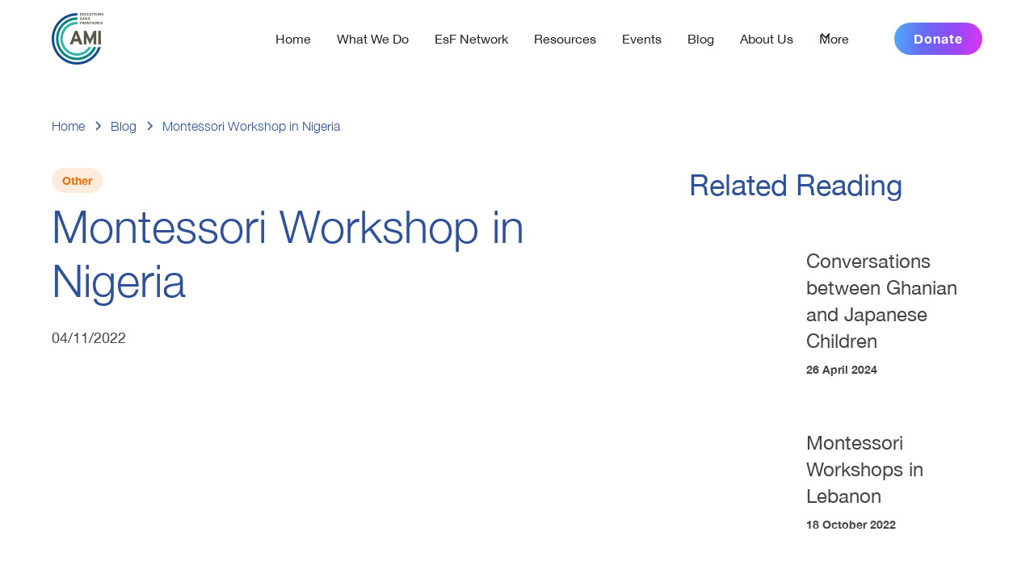

--- FILE ---
content_type: text/html
request_url: https://montessori-esf.org/blog/montessori-workshop-in-lagos-nigeria
body_size: 15084
content:
<!DOCTYPE html><!-- Last Published: Thu Nov 27 2025 11:49:51 GMT+0000 (Coordinated Universal Time) --><html data-wf-domain="montessori-esf.org" data-wf-page="64c7915656b7a95e957f8280" data-wf-site="64a57e16c3d3281387e2b175" lang="en" data-wf-collection="64c7915656b7a95e957f828a" data-wf-item-slug="montessori-workshop-in-lagos-nigeria"><head><meta charset="utf-8"/><title>Montessori Workshop in Nigeria  | Montessori EsF Blog</title><meta content="The Montessori Study Centre, the AMI Training Centre in Nigeria, is committed to increasing access to Montessori education for under-resourced communities in Nigeria." name="description"/><meta content="width=device-width, initial-scale=1" name="viewport"/><link href="https://cdn.prod.website-files.com/64a57e16c3d3281387e2b175/css/montessori-esf.webflow.shared.2dcd994a4.css" rel="stylesheet" type="text/css"/><script type="text/javascript">!function(o,c){var n=c.documentElement,t=" w-mod-";n.className+=t+"js",("ontouchstart"in o||o.DocumentTouch&&c instanceof DocumentTouch)&&(n.className+=t+"touch")}(window,document);</script><link href="https://cdn.prod.website-files.com/64a57e16c3d3281387e2b175/653a324319cce92fb5f86dbb_esf_fav.png" rel="shortcut icon" type="image/x-icon"/><link href="https://cdn.prod.website-files.com/64a57e16c3d3281387e2b175/653a324b7784a6ac90c54640_esf_webclip.png" rel="apple-touch-icon"/><script async="" src="https://www.googletagmanager.com/gtag/js?id=G-0HCWN3LZ7V"></script><script type="text/javascript">window.dataLayer = window.dataLayer || [];function gtag(){dataLayer.push(arguments);}gtag('set', 'developer_id.dZGVlNj', true);gtag('js', new Date());gtag('config', 'G-0HCWN3LZ7V');</script><!-- Finsweet Cookie Consent -->
<script async src="https://cdn.jsdelivr.net/npm/@finsweet/cookie-consent@1/fs-cc.js" fs-cc-mode="opt-in" fs-cc-consentmode="true" fs-cc-debug="false"></script>

<!-- Google tag (gtag.js) -->
<script type="fs-cc" fs-cc-categories="analytics" async src="https://www.googletagmanager.com/gtag/js?id=G-0BWCLG6DMK"></script>
<script type="fs-cc" fs-cc-categories="analytics">
  window.dataLayer = window.dataLayer || [];
  function gtag(){dataLayer.push(arguments);}
  gtag('js', new Date());

  gtag('config', 'G-0BWCLG6DMK');
</script>

<!-- [Attributes by Finsweet] Disable scrolling -->
<script defer src="https://cdn.jsdelivr.net/npm/@finsweet/attributes-scrolldisable@1/scrolldisable.js"></script>


<!-- Please keep this css code to improve the font quality-->
<style>
  * {
  -webkit-font-smoothing: antialiased;
  -moz-osx-font-smoothing: grayscale;
  -o-font-smoothing: antialiased;
}
</style>

<!-- [Attributes by Finsweet] CMS Slider -->
<script async src="https://cdn.jsdelivr.net/npm/@finsweet/attributes-cmsslider@1/cmsslider.js"></script>
</head><body><div class="page-wrapper"><div class="global-styles w-embed"><style>

/* Focus state style for keyboard navigation for the focusable elements */
*[tabindex]:focus-visible,
  input[type="file"]:focus-visible {
   outline: 0.125rem solid #4d65ff;
   outline-offset: 0.125rem;
}

/* Get rid of top margin on first element in any rich text element */
.w-richtext > :not(div):first-child, .w-richtext > div:first-child > :first-child {
  margin-top: 0 !important;
}

/* Get rid of bottom margin on last element in any rich text element */
.w-richtext>:last-child, .w-richtext ol li:last-child, .w-richtext ul li:last-child {
	margin-bottom: 0 !important;
}

/* Prevent all click and hover interaction with an element */
.pointer-events-off {
	pointer-events: none;
}

/* Enables all click and hover interaction with an element */
.pointer-events-on {
  pointer-events: auto;
}

/* Create a class of .div-square which maintains a 1:1 dimension of a div */
.div-square::after {
	content: "";
	display: block;
	padding-bottom: 100%;
}

/* Make sure containers never lose their center alignment */
.container-medium,.container-small, .container-large {
	margin-right: auto !important;
  margin-left: auto !important;
}

/* 
Make the following elements inherit typography styles from the parent and not have hardcoded values. 
Important: You will not be able to style for example "All Links" in Designer with this CSS applied.
Uncomment this CSS to use it in the project. Leave this message for future hand-off.
*/
/*
a,
.w-input,
.w-select,
.w-tab-link,
.w-nav-link,
.w-dropdown-btn,
.w-dropdown-toggle,
.w-dropdown-link {
  color: inherit;
  text-decoration: inherit;
  font-size: inherit;
}
*/

/* Apply "..." after 3 lines of text */
.text-style-3lines {
	display: -webkit-box;
	overflow: hidden;
	-webkit-line-clamp: 3;
	-webkit-box-orient: vertical;
}

/* Apply "..." after 2 lines of text */
.text-style-2lines {
	display: -webkit-box;
	overflow: hidden;
	-webkit-line-clamp: 2;
	-webkit-box-orient: vertical;
}

/* Adds inline flex display */
.display-inlineflex {
  display: inline-flex;
}

/* These classes are never overwritten */
.hide {
  display: none !important;
}

@media screen and (max-width: 991px) {
    .hide, .hide-tablet {
        display: none !important;
    }
}
  @media screen and (max-width: 767px) {
    .hide-mobile-landscape{
      display: none !important;
    }
}
  @media screen and (max-width: 479px) {
    .hide-mobile{
      display: none !important;
    }
}
 
.margin-0 {
  margin: 0rem !important;
}
  
.padding-0 {
  padding: 0rem !important;
}

.spacing-clean {
padding: 0rem !important;
margin: 0rem !important;
}

.margin-top {
  margin-right: 0rem !important;
  margin-bottom: 0rem !important;
  margin-left: 0rem !important;
}

.padding-top {
  padding-right: 0rem !important;
  padding-bottom: 0rem !important;
  padding-left: 0rem !important;
}
  
.margin-right {
  margin-top: 0rem !important;
  margin-bottom: 0rem !important;
  margin-left: 0rem !important;
}

.padding-right {
  padding-top: 0rem !important;
  padding-bottom: 0rem !important;
  padding-left: 0rem !important;
}

.margin-bottom {
  margin-top: 0rem !important;
  margin-right: 0rem !important;
  margin-left: 0rem !important;
}

.padding-bottom {
  padding-top: 0rem !important;
  padding-right: 0rem !important;
  padding-left: 0rem !important;
}

.margin-left {
  margin-top: 0rem !important;
  margin-right: 0rem !important;
  margin-bottom: 0rem !important;
}
  
.padding-left {
  padding-top: 0rem !important;
  padding-right: 0rem !important;
  padding-bottom: 0rem !important;
}
  
.margin-horizontal {
  margin-top: 0rem !important;
  margin-bottom: 0rem !important;
}

.padding-horizontal {
  padding-top: 0rem !important;
  padding-bottom: 0rem !important;
}

.margin-vertical {
  margin-right: 0rem !important;
  margin-left: 0rem !important;
}
  
.padding-vertical {
  padding-right: 0rem !important;
  padding-left: 0rem !important;
}

/* Apply "..." at 100% width */
.truncate-width { 
		width: 100%; 
    white-space: nowrap; 
    overflow: hidden; 
    text-overflow: ellipsis; 
}
/* Removes native scrollbar */
.no-scrollbar {
    -ms-overflow-style: none;
    overflow: -moz-scrollbars-none; 
}

.no-scrollbar::-webkit-scrollbar {
    display: none;
}

</style></div><div class="set-all-components-to-display-none-and-use-this-div-to-create-a-symbol"><div fs-cc="banner" class="fs-cc-banner_component"><div class="fs-cc-banner_container"><div class="text-size-regular">By clicking <strong>“Accept”</strong>, you agree to the storing of cookies on your device to enhance site navigation and analyze site usage. View our <a href="/privacy-policy" class="text-weight-medium">Privacy Policy</a> for more information. You can change your preferences at any time.</div><div class="fs-cc-banner_buttons-wrapper"><a fs-cc="open-preferences" href="#" class="button is-link">Preferences</a><a fs-cc="deny" href="#" class="fs-cc-banner_button fs-cc-button-alt w-button">Deny</a><a fs-cc="allow" href="#" class="fs-cc-banner_button w-button">Accept</a></div></div><div fs-cc="interaction" class="fs-cc-banner_trigger"></div></div><div fs-cc="manager" class="fs-cc-manager_component"><div fs-cc="open-preferences" class="fs-cc-manager_button"><div class="fs-cc-manager_icon w-embed"><svg viewBox="0 0 54 54" fill="none" xmlns="http://www.w3.org/2000/svg">
<g mask="url(#mask0_4990_39)">
<path d="M52.631 30.3899C52.229 30.4443 51.8161 30.4769 51.3924 30.4769C47.5135 30.4769 44.2322 27.9344 43.1022 24.4358C42.9066 23.8382 42.4177 23.371 41.7984 23.2624C35.3553 22.0346 30.4877 16.3847 30.4877 9.5831C30.4877 6.72555 31.3461 4.07445 32.8237 1.86881C33.1714 1.34728 32.8781 0.641046 32.2588 0.521529C30.5529 0.173843 28.8036 0 27 0C12.093 0 0 12.093 0 27C0 41.907 12.093 54 27 54C40.4402 54 51.5553 44.2213 53.6415 31.3678C53.7392 30.7811 53.2068 30.303 52.631 30.3899Z" fill="#2E5199"/>
<path d="M14.8091 21.7737C16.7353 21.7737 18.2968 20.2122 18.2968 18.286C18.2968 16.3598 16.7353 14.7983 14.8091 14.7983C12.8828 14.7983 11.3213 16.3598 11.3213 18.286C11.3213 20.2122 12.8828 21.7737 14.8091 21.7737Z" fill="#6FB4AA"/>
<path d="M16.5475 38.3215C17.9877 38.3215 19.1552 37.154 19.1552 35.7138C19.1552 34.2737 17.9877 33.1062 16.5475 33.1062C15.1073 33.1062 13.9399 34.2737 13.9399 35.7138C13.9399 37.154 15.1073 38.3215 16.5475 38.3215Z" fill="#6FB4AA"/>
<path d="M38.2128 7.0624L37.9629 8.5618C37.7564 9.78956 38.4518 10.9956 39.6253 11.441L41.8418 12.2668C43.2977 12.8101 44.9166 11.9626 45.2969 10.4523L46.09 7.30143C46.579 5.33484 44.7428 3.58554 42.8088 4.1614L40.0599 4.98715C39.0929 5.26964 38.3758 6.07367 38.2128 7.0624Z" fill="#6FB4AA"/>
<path d="M47.0354 16.5476L45.9815 17.0691C45.1557 17.482 44.7972 18.4707 45.1557 19.3182L46.0032 21.2957C46.5139 22.4908 48.1111 22.719 48.9477 21.7194L50.3058 20.0896C50.9469 19.3182 50.8056 18.1773 50.0125 17.5798L48.8608 16.7105C48.3284 16.3194 47.6221 16.2542 47.0354 16.5476Z" fill="#6FB4AA"/>
<path d="M52.2613 13.0599C53.2214 13.0599 53.9997 12.2815 53.9997 11.3214C53.9997 10.3613 53.2214 9.58301 52.2613 9.58301C51.3012 9.58301 50.5229 10.3613 50.5229 11.3214C50.5229 12.2815 51.3012 13.0599 52.2613 13.0599Z" fill="#6FB4AA"/>
<path d="M30.2704 50.7295C15.3634 50.7295 3.27042 38.6365 3.27042 23.7295C3.27042 17.1017 5.66076 11.0389 9.61569 6.34521C3.73763 11.2997 0 18.7098 0 26.9999C0 41.9069 12.093 53.9999 27 53.9999C35.2901 53.9999 42.7002 50.2731 47.6439 44.3951C42.9501 48.35 36.8873 50.7295 30.2704 50.7295Z" fill="#2E5199"/>
<path d="M42.2222 10.246C40.7662 9.7027 39.897 8.19243 40.1469 6.64958L40.4403 4.86768L40.0274 4.9872C39.0712 5.2697 38.365 6.07372 38.202 7.06245L37.9521 8.56185C37.7457 9.78962 38.4411 10.9957 39.6145 11.4412L41.831 12.2669C43.0044 12.7015 44.2648 12.2343 44.9167 11.2564L42.2222 10.246Z" fill="#2E5199"/>
<path d="M47.8612 20.1658L46.905 17.9276C46.7203 17.5038 46.7095 17.0584 46.8181 16.6455L45.9815 17.0692C45.1557 17.4821 44.7972 18.4708 45.1557 19.3183L46.0032 21.2958C46.5139 22.491 48.1111 22.7191 48.9477 21.7195L49.2845 21.3175C48.6869 21.198 48.1328 20.8069 47.8612 20.1658Z" fill="#2E5199"/>
<path d="M16.6561 19.9267C14.733 19.9267 13.1684 18.3621 13.1684 16.439C13.1684 15.9609 13.2662 15.4937 13.44 15.0808C12.1905 15.6132 11.3105 16.8518 11.3105 18.286C11.3105 20.2092 12.8751 21.7738 14.7982 21.7738C16.2433 21.7738 17.4819 20.8937 18.0034 19.6442C17.6014 19.8289 17.1342 19.9267 16.6561 19.9267Z" fill="white"/>
<path d="M17.9057 36.9634C16.4606 36.9634 15.298 35.79 15.298 34.3557C15.298 33.9863 15.3741 33.6386 15.5153 33.3235C14.5918 33.7256 13.9399 34.6491 13.9399 35.7248C13.9399 37.1698 15.1133 38.3324 16.5475 38.3324C17.6232 38.3324 18.5467 37.6805 18.9487 36.757C18.6228 36.8873 18.2751 36.9634 17.9057 36.9634Z" fill="white"/>
<path d="M33.0956 41.8092C35.0218 41.8092 36.5833 40.2476 36.5833 38.3214C36.5833 36.3952 35.0218 34.8337 33.0956 34.8337C31.1694 34.8337 29.6079 36.3952 29.6079 38.3214C29.6079 40.2476 31.1694 41.8092 33.0956 41.8092Z" fill="#6FB4AA"/>
<path d="M34.9424 39.9514C33.0192 39.9514 31.4546 38.3868 31.4546 36.4637C31.4546 35.9856 31.5524 35.5184 31.7263 35.1055C30.4768 35.6379 29.5967 36.8766 29.5967 38.3108C29.5967 40.2339 31.1613 41.7985 33.0844 41.7985C34.5295 41.7985 35.7681 40.9184 36.2897 39.6689C35.8876 39.8536 35.4313 39.9514 34.9424 39.9514Z" fill="white"/>
<path d="M27.8063 22.9281C27.9601 21.9804 27.3165 21.0874 26.3688 20.9336C25.421 20.7798 24.5281 21.4234 24.3743 22.3711C24.2205 23.3188 24.864 24.2118 25.8118 24.3656C26.7595 24.5194 27.6525 23.8758 27.8063 22.9281Z" fill="#6FB4AA"/>
<path d="M42.6784 35.6487C42.7979 35.6487 42.9283 35.6161 43.037 35.5618C43.439 35.3553 43.6019 34.8664 43.4064 34.4644L42.5372 32.726C42.3307 32.3239 41.8418 32.161 41.4398 32.3565C41.0378 32.563 40.8748 33.0519 41.0704 33.4539L41.9396 35.1924C42.0917 35.4857 42.3742 35.6487 42.6784 35.6487Z" fill="white"/>
<path d="M33.0954 30.4225C33.2149 30.4225 33.3453 30.39 33.4539 30.3356L35.1923 29.4664C35.5944 29.26 35.7573 28.771 35.5618 28.369C35.3553 27.967 34.8664 27.804 34.4644 27.9996L32.726 28.8688C32.3239 29.0753 32.161 29.5642 32.3565 29.9662C32.5087 30.2596 32.802 30.4225 33.0954 30.4225Z" fill="white"/>
<path d="M8.85527 28.2386C8.99652 28.5211 9.28988 28.6841 9.58324 28.6841C9.70275 28.6841 9.83314 28.6515 9.94179 28.5972C10.3438 28.3908 10.5068 27.9018 10.3112 27.4998L9.44199 25.7614C9.23555 25.3594 8.74662 25.1964 8.34461 25.392C7.94259 25.5984 7.77962 26.0873 7.97519 26.4894L8.85527 28.2386Z" fill="white"/>
<path d="M22.2847 41.9504L20.5463 42.8196C20.1443 43.0261 19.9813 43.515 20.1769 43.917C20.3181 44.1995 20.6115 44.3625 20.9048 44.3625C21.0244 44.3625 21.1547 44.3299 21.2634 44.2756L23.0018 43.4063C23.4038 43.1999 23.5668 42.711 23.3712 42.309C23.1757 41.9069 22.6867 41.744 22.2847 41.9504Z" fill="white"/>
<path d="M23.2191 9.00715L22.3499 8.13793C22.0348 7.82284 21.5133 7.82284 21.1982 8.13793C20.8831 8.45302 20.8831 8.97455 21.1982 9.28964L22.0674 10.1588C22.2304 10.3218 22.4368 10.3979 22.6433 10.3979C22.8497 10.3979 23.0561 10.3218 23.2191 10.1588C23.5451 9.84376 23.5451 9.32224 23.2191 9.00715Z" fill="white"/>
<path d="M19.4595 28.1626C19.1444 28.4777 19.1444 28.9992 19.4595 29.3143L20.3287 30.1835C20.4917 30.3465 20.6981 30.4226 20.9046 30.4226C21.111 30.4226 21.3174 30.3465 21.4804 30.1835C21.7955 29.8684 21.7955 29.3469 21.4804 29.0318L20.6112 28.1626C20.2852 27.8475 19.7746 27.8475 19.4595 28.1626Z" fill="white"/>
<path d="M29.6729 47.0354V47.9046C29.6729 48.3501 30.0423 48.7195 30.4877 48.7195C30.9332 48.7195 31.3026 48.3501 31.3026 47.9046V47.0354C31.3026 46.5899 30.9332 46.2205 30.4877 46.2205C30.0423 46.2205 29.6729 46.5791 29.6729 47.0354Z" fill="white"/>
<path d="M25.8372 15.3852L26.7065 14.516C27.0215 14.2009 27.0215 13.6794 26.7065 13.3643C26.3914 13.0492 25.8698 13.0492 25.5547 13.3643L24.6855 14.2335C24.3704 14.5486 24.3704 15.0701 24.6855 15.3852C24.8485 15.5482 25.0549 15.6242 25.2614 15.6242C25.4678 15.6242 25.6743 15.5373 25.8372 15.3852Z" fill="white"/>
</g>
<defs>
<clipPath id="clip0">
<rect width="54" height="54" fill="white"/>
</clipPath>
</defs>
</svg></div></div><div fs-cc="interaction" class="fs-cc-manager_trigger"></div></div><div fs-cc-scroll="disable" fs-cc="preferences" class="fs-cc-prefs_component w-form"><form id="cookie-preferences" name="wf-form-Cookie-Preferences" data-name="Cookie Preferences" method="get" class="fs-cc-prefs_form" data-wf-page-id="64c7915656b7a95e957f8280" data-wf-element-id="9d6701ff-f8b6-27ba-3d3d-754740a3b522"><div fs-cc="close" class="fs-cc-prefs_close"><div class="fs-cc-prefs_close-icon w-embed"><svg fill="currentColor" aria-hidden="true" focusable="false" viewBox="0 0 16 24">
	<path d="M9.414 8l4.293-4.293-1.414-1.414L8 6.586 3.707 2.293 2.293 3.707 6.586 8l-4.293 4.293 1.414 1.414L8 9.414l4.293 4.293 1.414-1.414L9.414 8z"></path>
</svg></div></div><div class="fs-cc-prefs_content"><div class="fs-cc-prefs_space-small"><h3>Privacy Preference Center</h3></div><div class="fs-cc-prefs_space-small"><div class="text-size-small text-color-neutral600">We use data collected by cookies to analyze site traffic and increase the overall performance of our site. Privacy is important to us, so you have the option of disabling analytics storage that may not be necessary for the basic functioning of our website.</div></div><div class="margin-top margin-small"><h5 class="text-color-primary400">Manage Consent Preferences</h5></div><div class="fs-cc-prefs_option"><div class="fs-cc-prefs_toggle-wrapper"><div class="fs-cc-prefs_label">Essential</div><div class="fs-cc-prefs_text"><strong class="bold-text">Always Active</strong></div></div><div class="text-size-small text-color-neutral600">These items are required to enable basic website functionality.</div></div><div class="fs-cc-prefs_option"><div class="fs-cc-prefs_toggle-wrapper"><div class="fs-cc-prefs_label">Analytics</div><label class="w-checkbox fs-cc-prefs_checkbox-field"><input type="checkbox" id="Analytics" name="Analytics" data-name="Analytics" fs-cc-checkbox="analytics" class="w-checkbox-input fs-cc-prefs_checkbox"/><span for="Analytics" class="fs-cc-prefs_checkbox-label w-form-label">Essential</span><div class="fs-cc-prefs_toggle"></div></label></div><div class="text-size-small text-color-neutral600">These items help us understand how its website performs, how visitors interact with the site, and whether there may be technical issues. This storage type usually doesn’t collect information that identifies a visitor.</div></div><div class="fs-cc-prefs_option"><div class="fs-cc-prefs_toggle-wrapper"><div class="fs-cc-prefs_label">Marketing</div><label class="w-checkbox fs-cc-prefs_checkbox-field"><input type="checkbox" id="Analytics-2" name="Analytics-2" data-name="Analytics 2" fs-cc-checkbox="marketing" class="w-checkbox-input fs-cc-prefs_checkbox"/><span for="Analytics-2" class="fs-cc-prefs_checkbox-label w-form-label">Essential</span><div class="fs-cc-prefs_toggle"></div></label></div><div class="text-size-small text-color-neutral600">These items help us understand how its website performs, how visitors interact with the site, and whether there may be technical issues. This storage type usually doesn’t collect information that identifies a visitor.</div></div><div class="fs-cc-prefs_buttons-wrapper"><a fs-cc="submit" href="#" class="fs-cc-banner_button w-button">Confirm my preferences and close</a></div><input type="submit" data-wait="Please wait..." class="fs-cc-prefs_submit-hide w-button" value="Submit"/><div class="w-embed"><style>
/* smooth scrolling on iOS devices */
.fs-cc-prefs_content{-webkit-overflow-scrolling: touch}
</style></div></div></form><div class="w-form-done"></div><div class="w-form-fail"></div><div fs-cc="close" class="fs-cc-prefs_overlay"></div><div fs-cc="interaction" class="fs-cc-prefs_trigger"></div></div></div><div data-animation="default" class="navbar11_component bordercolor-primary400 w-nav" data-easing2="ease" fs-scrolldisable-element="smart-nav" data-easing="ease" data-collapse="medium" data-w-id="19e884e4-71c3-90ff-289a-0d1f3290fa7d" role="banner" data-duration="400"><div class="navbar11_container"><a href="/" class="navbar11_logo-link w-nav-brand"><img src="https://cdn.prod.website-files.com/64a57e16c3d3281387e2b175/64bf878ed5210a9466581dbf_LOGO_ESF_COLOR.png" loading="lazy" alt="" class="navbar11_logo"/></a><nav role="navigation" class="navbar11_menu is-page-height-tablet w-nav-menu"><a href="/" class="navbar11_link w-nav-link">Home</a><a href="/what-we-do" class="navbar11_link w-nav-link">What We Do</a><a href="/projects" class="navbar11_link w-nav-link">EsF Network</a><a href="/resources" class="navbar11_link w-nav-link">Resources</a><a href="/events" class="navbar11_link w-nav-link">Events</a><a href="/blog" class="navbar11_link w-nav-link">Blog</a><a href="/about-us" class="navbar11_link w-nav-link">About Us</a><div data-hover="true" data-delay="200" data-w-id="19e884e4-71c3-90ff-289a-0d1f3290fa8e" class="navbar11_menu-dropdown w-dropdown"><div class="navbar11_dropdown-toggle w-dropdown-toggle"><div class="dropdown-icon w-embed"><svg width=" 100%" height=" 100%" viewBox="0 0 16 16" fill="none" xmlns="http://www.w3.org/2000/svg">
<path fill-rule="evenodd" clip-rule="evenodd" d="M2.55806 6.29544C2.46043 6.19781 2.46043 6.03952 2.55806 5.94189L3.44195 5.058C3.53958 4.96037 3.69787 4.96037 3.7955 5.058L8.00001 9.26251L12.2045 5.058C12.3021 4.96037 12.4604 4.96037 12.5581 5.058L13.4419 5.94189C13.5396 6.03952 13.5396 6.19781 13.4419 6.29544L8.17678 11.5606C8.07915 11.6582 7.92086 11.6582 7.82323 11.5606L2.55806 6.29544Z" fill="currentColor"/>
</svg></div><div>More</div></div><nav class="navbar11_dropdown-list shadow-medium-desktop w-dropdown-list"><div class="navbar11_dropdown-link-list"><a href="/our-history" class="navbar11_dropdown-link w-inline-block"><div class="navbar11_text-wrapper"><div class="text-weight-semibold">Our Story</div></div></a><a href="/rights-of-a-child" class="navbar11_dropdown-link w-inline-block"><div class="navbar11_text-wrapper"><div class="text-weight-semibold">Rights of the Child</div></div></a><a href="/get-involved" class="navbar11_dropdown-link w-inline-block"><div class="navbar11_text-wrapper"><div class="text-weight-semibold">Get Involved</div></div></a><a href="/montessori-principles" class="navbar11_dropdown-link w-inline-block"><div class="navbar11_text-wrapper"><div class="text-weight-semibold">Montessori Principles</div></div></a></div></nav></div><div class="navbar2_button-wrapper hide-tablet"><a href="https://donorbox.org/educateurs-sans-frontieres?designation=Educateurs%20sans%20Fronti%C3%A8res" target="_blank" class="button is-tertiary is-small w-button">Donate</a><div class="navbar11_menu-button w-nav-button"><div class="menu-icon1"><div class="menu-icon1_line-top"></div><div class="menu-icon1_line-middle"><div class="menu-icon_line-middle-inner"></div></div><div class="menu-icon1_line-bottom"></div></div></div></div></nav></div><div class="navbar2_button-wrapper hide-desktop"><a href="https://donorbox.org/educateurs-sans-frontieres" target="_blank" class="button is-tertiary is-small w-button">Donate</a><div class="navbar11_menu-button w-nav-button"><div class="menu-icon1"><div class="menu-icon1_line-top"></div><div class="menu-icon1_line-middle"><div class="menu-icon_line-middle-inner"></div></div><div class="menu-icon1_line-bottom"></div></div></div></div></div><section class="upcoming_event background-color-accent800 z-index-2"><div class="upcoming-event_wrapper w-dyn-list"><div class="upcoming-event_empty w-dyn-empty"><div>No items found.</div></div></div></section><main class="main-wrapper"><header class="section_content31"><div class="padding-global"><div class="container-large"><div class="padding-section-small"><div class="blog-post-header3_breadcrumb"><a href="/" class="breadcrumb-link w-inline-block"><div class="text-weight-light text-color-primary400">Home</div></a><div class="breadcrumb-divider text-color-primary400 w-embed"><svg width="16" height="16" viewBox="0 0 16 16" fill="none" xmlns="http://www.w3.org/2000/svg">
<path d="M6 3L11 8L6 13" stroke="CurrentColor" stroke-width="1.5"/>
</svg></div><a href="/blog" class="breadcrumb-link w-inline-block"><div class="text-weight-light text-color-primary400">Blog</div></a><div class="breadcrumb-divider text-color-primary400 w-embed"><svg width="16" height="16" viewBox="0 0 16 16" fill="none" xmlns="http://www.w3.org/2000/svg">
<path d="M6 3L11 8L6 13" stroke="CurrentColor" stroke-width="1.5"/>
</svg></div><a href="#" class="breadcrumb-link w-inline-block"><div class="text-weight-light text-color-primary400">Montessori Workshop in Nigeria</div></a></div><div class="content31_component"><div class="content31_content"><div class="w-layout-grid portfolio-header5_component"><div id="w-node-_56e70782-c491-b72d-fa96-7218cfaadad6-957f8280" class="portfolio-header5_content-left"><div class="w-dyn-list"><div fs-cmsnest-collection="blogpost_categories" fs-cmsnest-element="template-reference" role="list" class="collection-list-9 w-dyn-items"><div role="listitem" class="w-dyn-item"><a style="background-color:hsla(27.272727272727234, 89.19%, 92.75%, 1.00)" href="/blogpost-category/other" class="label is-small w-inline-block"><div style="color:hsla(26.756756756756758, 90.98%, 47.84%, 1.00)" class="text-style-tiny text-color-white text-style-nowrap">Other</div></a></div></div></div><div class="margin-bottom margin-small"><h1 class="slide-in-bottom">Montessori Workshop in Nigeria</h1></div><div class="blog-post-header3_date-wrapper"><div class="text-size-medium">04</div><div class="text-size-medium">/</div><div class="text-size-medium">11</div><div class="text-size-medium">/</div><div class="text-size-medium">2022</div></div></div></div><div class="blog-post_image-wrapper"><img alt="" src="https://cdn.prod.website-files.com/64aaaaf4912a1056bf499b76/64b16c55b3c6f4fa8b8e4c3d_NigeriaBlog_1_thumbnail.png" loading="lazy" sizes="(max-width: 991px) 90vw, 56vw" srcset="https://cdn.prod.website-files.com/64aaaaf4912a1056bf499b76/64b16c55b3c6f4fa8b8e4c3d_NigeriaBlog_1_thumbnail-p-500.png 500w, https://cdn.prod.website-files.com/64aaaaf4912a1056bf499b76/64b16c55b3c6f4fa8b8e4c3d_NigeriaBlog_1_thumbnail-p-800.png 800w, https://cdn.prod.website-files.com/64aaaaf4912a1056bf499b76/64b16c55b3c6f4fa8b8e4c3d_NigeriaBlog_1_thumbnail-p-1080.png 1080w, https://cdn.prod.website-files.com/64aaaaf4912a1056bf499b76/64b16c55b3c6f4fa8b8e4c3d_NigeriaBlog_1_thumbnail.png 1480w" class="gallery20_image"/></div><div class="margin-top margin-medium"><div class="text-rich-text w-richtext"><p>The Montessori Study Centre, the AMI Training Centre in Nigeria, is committed to increasing access to Montessori education for under-resourced communities in Nigeria. The Centre organised an event in collaboration with AMI 3-6 trainer Cheryl Ferreira, for teachers from under-resourced communities in the Lagos state. The workshop titled <em>The Montessori Perspective on Child Development</em> gave an introduction to Montessori principles, to provide a new perspective on child development and education to teachers. Access was free for all participants and included lunch, a gift bag, and a book with information on Montessori principles compiled by Cheryl Ferreira. The workshop was made possible through the support of parents from the Lekki Montessori School, family and friends from the Montessori Study Centre team, Access Bank PLC and Cheryl Ferreira. </p><p>The event generated a lot of interest and over 190 participants signed up. The participants were active teachers from under-resourced communities in the Lagos state: Makoko, Ajangbadi/Badagry, Shomolu, Bariga, Ijora Bahia, Orile and Iganmu. The audience included teacher of all ages, some as young as 16 years old. Several participants attended the event with their babies as they were so eager to join but had no one to look after their children. </p><p>The reactions from the participants were very positive and the event was even covered as a news item in the national newspaper “This Day and Leadership”. It was a gratifying experience for everyone involved, and the team of the Montessori Study Centre and Cheryl Ferreira hope to organise many more of these sessions, introducing Montessori principles to increase access for under-resourced communities.  </p></div></div><div class="video-wrapper padding-xsmall background-color-neutral100 w-condition-invisible"><div class="margin-bottom margin-xsmall"><h4 class="text-color-primary400">Related resources</h4></div><div class="margin-bottom margin-small"><div class="w-dyn-list"><div class="w-dyn-empty"><div>No items found.</div></div></div></div></div><div class="margin-top margin-medium"><div data-delay="4000" data-animation="cross" class="initiative_slider w-slider" data-autoplay="false" data-easing="ease" data-hide-arrows="true" data-disable-swipe="false" data-autoplay-limit="0" data-nav-spacing="3" data-duration="500" data-infinite="false" fs-cmsslider-element="slider"><div class="blogpost_mask w-slider-mask"><div data-w-id="297b2652-ddb4-3c2e-fc4d-9f1f5ddd7bb2" class="blogpost_slide w-slide"></div></div><div class="blogpost_arrow is-left w-slider-arrow-left"><div class="icon-chevron-left w-embed"><svg xmlns="http://www.w3.org/2000/svg" xmlns:xlink="http://www.w3.org/1999/xlink" aria-hidden="true" role="img" class="iconify iconify--carbon" width="100%" height="100%" preserveAspectRatio="xMidYMid meet" viewBox="0 0 32 32"><path fill="currentColor" d="m14 26l1.41-1.41L7.83 17H28v-2H7.83l7.58-7.59L14 6L4 16l10 10z"></path></svg></div></div><div class="blogpost_arrow w-slider-arrow-right"><div class="icon-chevron-right w-embed"><svg xmlns="http://www.w3.org/2000/svg" xmlns:xlink="http://www.w3.org/1999/xlink" aria-hidden="true" role="img" class="iconify iconify--carbon" width="100%" height="100%" preserveAspectRatio="xMidYMid meet" viewBox="0 0 32 32"><path fill="currentColor" d="m18 6l-1.43 1.393L24.15 15H4v2h20.15l-7.58 7.573L18 26l10-10L18 6z"></path></svg></div></div><div class="blogpost_slide-nav w-slider-nav w-slider-nav-invert"></div><div class="html-embed-5 w-embed"><style>

.w-slider-nav-invert > div{
    border-radius: 1rem;
    height: 0.75rem;
    width: 1.5rem;
		background: #d0d1d0;
}

.w-slider-nav-invert > div.w-active{
	width: 5rem;
  background: #a2a2a2;
}
</style></div></div></div><div fs-cmsslider-element="list" class="hide w-dyn-list"><script type="text/x-wf-template" id="wf-template-f767a3c3-5401-a59c-24cf-0e077aa9610a">%3Cdiv%20role%3D%22listitem%22%20class%3D%22w-dyn-item%20w-dyn-repeater-item%22%3E%3Cdiv%20class%3D%22blog-post_image-wrapper%22%3E%3Cimg%20alt%3D%22%22%20src%3D%22https%3A%2F%2Fcdn.prod.website-files.com%2F64aaaaf4912a1056bf499b76%2F64b16c5a2ebe1eef6daa3381_NigeriaBlog_2.png%22%20loading%3D%22lazy%22%20sizes%3D%22100vw%22%20srcset%3D%22https%3A%2F%2Fcdn.prod.website-files.com%2F64aaaaf4912a1056bf499b76%2F64b16c5a2ebe1eef6daa3381_NigeriaBlog_2-p-500.png%20500w%2C%20https%3A%2F%2Fcdn.prod.website-files.com%2F64aaaaf4912a1056bf499b76%2F64b16c5a2ebe1eef6daa3381_NigeriaBlog_2-p-800.png%20800w%2C%20https%3A%2F%2Fcdn.prod.website-files.com%2F64aaaaf4912a1056bf499b76%2F64b16c5a2ebe1eef6daa3381_NigeriaBlog_2-p-1080.png%201080w%2C%20https%3A%2F%2Fcdn.prod.website-files.com%2F64aaaaf4912a1056bf499b76%2F64b16c5a2ebe1eef6daa3381_NigeriaBlog_2.png%201600w%22%20class%3D%22gallery20_image%22%2F%3E%3C%2Fdiv%3E%3C%2Fdiv%3E</script><div role="list" class="w-dyn-items"><div role="listitem" class="w-dyn-item w-dyn-repeater-item"><div class="blog-post_image-wrapper"><img alt="" src="https://cdn.prod.website-files.com/64aaaaf4912a1056bf499b76/64b16c5a2ebe1eef6daa3381_NigeriaBlog_2.png" loading="lazy" sizes="100vw" srcset="https://cdn.prod.website-files.com/64aaaaf4912a1056bf499b76/64b16c5a2ebe1eef6daa3381_NigeriaBlog_2-p-500.png 500w, https://cdn.prod.website-files.com/64aaaaf4912a1056bf499b76/64b16c5a2ebe1eef6daa3381_NigeriaBlog_2-p-800.png 800w, https://cdn.prod.website-files.com/64aaaaf4912a1056bf499b76/64b16c5a2ebe1eef6daa3381_NigeriaBlog_2-p-1080.png 1080w, https://cdn.prod.website-files.com/64aaaaf4912a1056bf499b76/64b16c5a2ebe1eef6daa3381_NigeriaBlog_2.png 1600w" class="gallery20_image"/></div></div></div><div class="w-dyn-hide w-dyn-empty"><div>No items found.</div></div></div></div><div class="sticky_section slide-right-200ms"><div class="related_reading"><div class="margin-bottom margin-small"><div class="heading-style-h3">Related Reading</div></div><div class="blog1_component"><div class="blog1_list-wrapper"><div class="w-dyn-list"><div fs-cmsfilter-element="list" fs-cmsnest-element="list" fs-cmsload-mode="load-under" fs-cmsload-element="list" role="list" class="blog1_list blog w-dyn-items"><div role="listitem" class="w-dyn-item"><a id="w-node-_261cbebe-ff82-7dfa-d648-2fabceb256d4-957f8280" href="/blog/conversations-between-ghanian-and-japanese-children" class="blog1_item-list blog w-inline-block"><div id="w-node-_261cbebe-ff82-7dfa-d648-2fabceb256d5-957f8280" class="blog1_image-wrapper blog"><img src="https://cdn.prod.website-files.com/64aaaaf4912a1056bf499b76/662b716368e5f059223973ed_%E3%82%B9%E3%82%AF%E3%83%AA%E3%83%BC%E3%83%B3%E3%82%B7%E3%83%A7%E3%83%83%E3%83%88%202024-02-21%2019.09.32.png" loading="lazy" alt="" sizes="(max-width: 479px) 28vw, (max-width: 767px) 29vw, (max-width: 991px) 28vw, 6vw" srcset="https://cdn.prod.website-files.com/64aaaaf4912a1056bf499b76/662b716368e5f059223973ed_%E3%82%B9%E3%82%AF%E3%83%AA%E3%83%BC%E3%83%B3%E3%82%B7%E3%83%A7%E3%83%83%E3%83%88%202024-02-21%2019.09.32-p-500.png 500w, https://cdn.prod.website-files.com/64aaaaf4912a1056bf499b76/662b716368e5f059223973ed_%E3%82%B9%E3%82%AF%E3%83%AA%E3%83%BC%E3%83%B3%E3%82%B7%E3%83%A7%E3%83%83%E3%83%88%202024-02-21%2019.09.32-p-800.png 800w, https://cdn.prod.website-files.com/64aaaaf4912a1056bf499b76/662b716368e5f059223973ed_%E3%82%B9%E3%82%AF%E3%83%AA%E3%83%BC%E3%83%B3%E3%82%B7%E3%83%A7%E3%83%83%E3%83%88%202024-02-21%2019.09.32-p-1080.png 1080w, https://cdn.prod.website-files.com/64aaaaf4912a1056bf499b76/662b716368e5f059223973ed_%E3%82%B9%E3%82%AF%E3%83%AA%E3%83%BC%E3%83%B3%E3%82%B7%E3%83%A7%E3%83%83%E3%83%88%202024-02-21%2019.09.32-p-1600.png 1600w, https://cdn.prod.website-files.com/64aaaaf4912a1056bf499b76/662b716368e5f059223973ed_%E3%82%B9%E3%82%AF%E3%83%AA%E3%83%BC%E3%83%B3%E3%82%B7%E3%83%A7%E3%83%83%E3%83%88%202024-02-21%2019.09.32-p-2000.png 2000w, https://cdn.prod.website-files.com/64aaaaf4912a1056bf499b76/662b716368e5f059223973ed_%E3%82%B9%E3%82%AF%E3%83%AA%E3%83%BC%E3%83%B3%E3%82%B7%E3%83%A7%E3%83%83%E3%83%88%202024-02-21%2019.09.32.png 2334w" class="blog1_image"/></div><div id="w-node-_261cbebe-ff82-7dfa-d648-2fabceb256d7-957f8280" class="item-details"><div class="margin-top margin-xxsmall"><h3 class="heading-style-h5">Conversations between Ghanian and Japanese Children</h3></div><div class="margin-top margin-xxsmall"><div class="label-date-wrapper"><div class="blog1_date-wrapper"><div class="text-size-small text-weight-bold">26</div><div class="padding-right padding-xxxsmall"></div><div class="text-size-small text-weight-bold">April 2024</div></div></div></div></div><div class="border-bottom featured"></div></a></div><div role="listitem" class="w-dyn-item"><a id="w-node-_261cbebe-ff82-7dfa-d648-2fabceb256d4-957f8280" href="/blog/montessori-workshop-in-lagos-nigeria" aria-current="page" class="blog1_item-list blog w-inline-block w--current"><div id="w-node-_261cbebe-ff82-7dfa-d648-2fabceb256d5-957f8280" class="blog1_image-wrapper blog"><img src="https://cdn.prod.website-files.com/64aaaaf4912a1056bf499b76/64b16c55b3c6f4fa8b8e4c3d_NigeriaBlog_1_thumbnail.png" loading="lazy" alt="" sizes="(max-width: 479px) 28vw, (max-width: 767px) 29vw, (max-width: 991px) 28vw, 6vw" srcset="https://cdn.prod.website-files.com/64aaaaf4912a1056bf499b76/64b16c55b3c6f4fa8b8e4c3d_NigeriaBlog_1_thumbnail-p-500.png 500w, https://cdn.prod.website-files.com/64aaaaf4912a1056bf499b76/64b16c55b3c6f4fa8b8e4c3d_NigeriaBlog_1_thumbnail-p-800.png 800w, https://cdn.prod.website-files.com/64aaaaf4912a1056bf499b76/64b16c55b3c6f4fa8b8e4c3d_NigeriaBlog_1_thumbnail-p-1080.png 1080w, https://cdn.prod.website-files.com/64aaaaf4912a1056bf499b76/64b16c55b3c6f4fa8b8e4c3d_NigeriaBlog_1_thumbnail.png 1480w" class="blog1_image"/></div><div id="w-node-_261cbebe-ff82-7dfa-d648-2fabceb256d7-957f8280" class="item-details"><div class="margin-top margin-xxsmall"><h3 class="heading-style-h5">Montessori Workshop in Nigeria</h3></div><div class="margin-top margin-xxsmall"><div class="label-date-wrapper"><div class="blog1_date-wrapper"><div class="text-size-small text-weight-bold">4</div><div class="padding-right padding-xxxsmall"></div><div class="text-size-small text-weight-bold">November 2022</div></div></div></div></div><div class="border-bottom featured"></div></a></div><div role="listitem" class="w-dyn-item"><a id="w-node-_261cbebe-ff82-7dfa-d648-2fabceb256d4-957f8280" href="/blog/montessori-workshops-in-lebanon" class="blog1_item-list blog w-inline-block"><div id="w-node-_261cbebe-ff82-7dfa-d648-2fabceb256d5-957f8280" class="blog1_image-wrapper blog"><img src="https://cdn.prod.website-files.com/64aaaaf4912a1056bf499b76/64b16bf5486b76901c67383e_Lebanon_2_thumbnail.jpeg" loading="lazy" alt="" sizes="(max-width: 479px) 28vw, (max-width: 767px) 29vw, (max-width: 991px) 28vw, 6vw" srcset="https://cdn.prod.website-files.com/64aaaaf4912a1056bf499b76/64b16bf5486b76901c67383e_Lebanon_2_thumbnail-p-500.jpeg 500w, https://cdn.prod.website-files.com/64aaaaf4912a1056bf499b76/64b16bf5486b76901c67383e_Lebanon_2_thumbnail-p-800.jpeg 800w, https://cdn.prod.website-files.com/64aaaaf4912a1056bf499b76/64b16bf5486b76901c67383e_Lebanon_2_thumbnail.jpeg 1024w" class="blog1_image"/></div><div id="w-node-_261cbebe-ff82-7dfa-d648-2fabceb256d7-957f8280" class="item-details"><div class="margin-top margin-xxsmall"><h3 class="heading-style-h5">Montessori Workshops in Lebanon</h3></div><div class="margin-top margin-xxsmall"><div class="label-date-wrapper"><div class="blog1_date-wrapper"><div class="text-size-small text-weight-bold">18</div><div class="padding-right padding-xxxsmall"></div><div class="text-size-small text-weight-bold">October 2022</div></div></div></div></div><div class="border-bottom featured"></div></a></div><div role="listitem" class="w-dyn-item"><a id="w-node-_261cbebe-ff82-7dfa-d648-2fabceb256d4-957f8280" href="/blog/montessori-in-ethiopia" class="blog1_item-list blog w-inline-block"><div id="w-node-_261cbebe-ff82-7dfa-d648-2fabceb256d5-957f8280" class="blog1_image-wrapper blog"><img src="https://cdn.prod.website-files.com/64aaaaf4912a1056bf499b76/64b16bd8e856d1af6b055a13_Ethiopia_1_thumbnail.png" loading="lazy" alt="" sizes="(max-width: 479px) 28vw, (max-width: 767px) 29vw, (max-width: 991px) 28vw, 6vw" srcset="https://cdn.prod.website-files.com/64aaaaf4912a1056bf499b76/64b16bd8e856d1af6b055a13_Ethiopia_1_thumbnail-p-500.png 500w, https://cdn.prod.website-files.com/64aaaaf4912a1056bf499b76/64b16bd8e856d1af6b055a13_Ethiopia_1_thumbnail-p-800.png 800w, https://cdn.prod.website-files.com/64aaaaf4912a1056bf499b76/64b16bd8e856d1af6b055a13_Ethiopia_1_thumbnail-p-1080.png 1080w, https://cdn.prod.website-files.com/64aaaaf4912a1056bf499b76/64b16bd8e856d1af6b055a13_Ethiopia_1_thumbnail.png 1200w" class="blog1_image"/></div><div id="w-node-_261cbebe-ff82-7dfa-d648-2fabceb256d7-957f8280" class="item-details"><div class="margin-top margin-xxsmall"><h3 class="heading-style-h5">Montessori in Ethiopia</h3></div><div class="margin-top margin-xxsmall"><div class="label-date-wrapper"><div class="blog1_date-wrapper"><div class="text-size-small text-weight-bold">28</div><div class="padding-right padding-xxxsmall"></div><div class="text-size-small text-weight-bold">September 2022</div></div></div></div></div><div class="border-bottom featured"></div></a></div></div><div role="navigation" aria-label="List" class="w-pagination-wrapper pagination"></div></div><a data-w-id="1cc87370-df93-3c5a-7161-519039ba2c44" href="/blog" class="button is-small animation w-inline-block"><div class="button-text">All blogs</div></a></div></div></div></div></div></div></div></div></header><section class="join-community background-color-accent800"><div class="padding-global padding-xxsmall"><div class="banner7_content-wrapper"><div class="banner7_content"><div class="banner7_text-wrapper"><a href="https://montessori-worldwide.mn.co/share/-CKBeOhHBwJ_zG0a?utm_source=manual" target="_blank" class="text-size-medium text-weight-bold text-color-secondary400">Join our global community of changemakers</a></div></div><a data-w-id="38763997-203d-12d0-563d-f685873419f6" href="#" class="banner7_close-button w-inline-block"></a></div></div></section></main><footer class="footer5_component background-color-primary100 z-index-2"><div class="padding-global"><div class="container-large"><div class="padding-vertical padding-xxlarge"><div class="padding-bottom padding-xxlarge"><div class="w-layout-grid footer5_top-wrapper"><a href="#" id="w-node-_9802766e-3b4e-a394-cd08-0fe7773da522-773da505" class="footer5_logo-link w-nav-brand"><img src="https://cdn.prod.website-files.com/64a57e16c3d3281387e2b175/64bf878ed5210a9466581dbf_LOGO_ESF_COLOR.png" loading="lazy" alt="" class="image"/></a><div class="footer5_link-list"><div class="margin-bottom margin-xsmall"><div class="text-weight-semibold">AMI Websites</div></div><a href="https://montessori-ami.org/" target="_blank" class="footer5_link">Association Montessori Internationale (AMI)</a><a href="http://aidtolife.org" target="_blank" class="footer5_link">Aid to Life</a><a href="https://esfforchildrensrights.com/" target="_blank" class="footer5_link">EsF for Children&#x27;s Rights</a><a href="https://mdda.montessori-ami.org" target="_blank" class="footer5_link">Montessori for Dementia, Disability and Ageing</a><a href="https://montessoridigital.org" target="_blank" class="footer5_link">Montessori Digital</a></div><div class="footer5_link-list"><div class="margin-bottom margin-xsmall"><div class="text-weight-semibold">Explore and Connect</div></div><a href="/" class="footer5_link-block w-inline-block"><div class="footer5_link">Home</div></a><a href="/what-we-do" class="footer5_link-block w-inline-block"><div class="footer5_link">What We Do</div></a><a href="/projects" class="footer5_link-block w-inline-block"><div class="footer5_link">EsF Network</div></a><a href="/events" class="footer5_link-block w-inline-block"><div class="footer5_link">Events</div></a><a href="/blog" class="footer5_link-block w-inline-block"><div class="footer5_link">Blog</div></a></div><div class="footer5_link-list"><div class="margin-bottom margin-xsmall"><div class="text-weight-semibold">Learn and Engage</div></div><a href="/about-us" class="footer5_link-block w-inline-block"><div class="footer5_link">About Us</div></a><a href="/our-history" class="footer5_link-block w-inline-block"><div class="footer5_link">Our Story</div></a><a href="/rights-of-a-child" class="footer5_link-block w-inline-block"><div class="footer5_link">Rights of the Child</div></a><a href="/montessori-principles" class="footer5_link-block w-inline-block"><div class="footer5_link">Montessori Principles</div></a><a href="/get-involved" class="footer5_link-block w-inline-block"><div class="footer5_link">Get involved</div></a></div></div></div><div class="line-divider"></div><div class="padding-top padding-medium"><div class="footer5_bottom-wrapper"><div class="w-layout-grid footer5_legal-list"><div id="w-node-_9802766e-3b4e-a394-cd08-0fe7773da552-773da505" class="footer5_credit-text">© <strong>Educateurs sans Frontières<br/></strong>A division of <strong>Association Montessori Internationale</strong></div><div class="w-layout-vflex footer5_legal-list_wrapper"><a href="/privacy-policy" class="footer5_link-block w-inline-block"><div class="footer5_link">Privacy Policy</div></a><a href="/cookies-policy" class="footer5_link-block w-inline-block"><div class="footer5_link">Cookies Policy</div></a><a href="/impressum" class="footer5_link-block w-inline-block"><div class="footer5_link">Impressum</div></a></div></div><div class="w-layout-grid footer5_social-icons"><a href="https://www.facebook.com/montessoriami/" target="_blank" class="footer5_social-link w-inline-block"><div class="social-icon w-embed"><svg width="100%" height="100%" viewBox="0 0 24 24" fill="none" xmlns="http://www.w3.org/2000/svg">
<path d="M16.5 6H13.5C12.9477 6 12.5 6.44772 12.5 7V10H16.5C16.6137 9.99748 16.7216 10.0504 16.7892 10.1419C16.8568 10.2334 16.8758 10.352 16.84 10.46L16.1 12.66C16.0318 12.8619 15.8431 12.9984 15.63 13H12.5V20.5C12.5 20.7761 12.2761 21 12 21H9.5C9.22386 21 9 20.7761 9 20.5V13H7.5C7.22386 13 7 12.7761 7 12.5V10.5C7 10.2239 7.22386 10 7.5 10H9V7C9 4.79086 10.7909 3 13 3H16.5C16.7761 3 17 3.22386 17 3.5V5.5C17 5.77614 16.7761 6 16.5 6Z" fill="CurrentColor"/>
</svg></div></a><a href="https://www.instagram.com/ami_montessori/" target="_blank" class="footer5_social-link w-inline-block"><div class="social-icon w-embed"><svg width="100%" height="100%" viewBox="0 0 24 24" fill="none" xmlns="http://www.w3.org/2000/svg">
<path fill-rule="evenodd" clip-rule="evenodd" d="M16 3H8C5.23858 3 3 5.23858 3 8V16C3 18.7614 5.23858 21 8 21H16C18.7614 21 21 18.7614 21 16V8C21 5.23858 18.7614 3 16 3ZM19.25 16C19.2445 17.7926 17.7926 19.2445 16 19.25H8C6.20735 19.2445 4.75549 17.7926 4.75 16V8C4.75549 6.20735 6.20735 4.75549 8 4.75H16C17.7926 4.75549 19.2445 6.20735 19.25 8V16ZM16.75 8.25C17.3023 8.25 17.75 7.80228 17.75 7.25C17.75 6.69772 17.3023 6.25 16.75 6.25C16.1977 6.25 15.75 6.69772 15.75 7.25C15.75 7.80228 16.1977 8.25 16.75 8.25ZM12 7.5C9.51472 7.5 7.5 9.51472 7.5 12C7.5 14.4853 9.51472 16.5 12 16.5C14.4853 16.5 16.5 14.4853 16.5 12C16.5027 10.8057 16.0294 9.65957 15.1849 8.81508C14.3404 7.97059 13.1943 7.49734 12 7.5ZM9.25 12C9.25 13.5188 10.4812 14.75 12 14.75C13.5188 14.75 14.75 13.5188 14.75 12C14.75 10.4812 13.5188 9.25 12 9.25C10.4812 9.25 9.25 10.4812 9.25 12Z" fill="CurrentColor"/>
</svg></div></a><a href="https://x.com/montessoriami" target="_blank" class="footer5_social-link w-inline-block"><div class="social-icon w-embed"><svg width="100%" height="100%" viewBox="0 0 24 24" fill="none" xmlns="http://www.w3.org/2000/svg">
<path d="M17.1761 4H19.9362L13.9061 10.7774L21 20H15.4456L11.0951 14.4066L6.11723 20H3.35544L9.80517 12.7508L3 4H8.69545L12.6279 9.11262L17.1761 4ZM16.2073 18.3754H17.7368L7.86441 5.53928H6.2232L16.2073 18.3754Z" fill="CurrentColor"/>
</svg></div></a><a href="https://www.linkedin.com/company/association-montessori-internationale/" target="_blank" class="footer5_social-link w-inline-block"><div class="social-icon w-embed"><svg width="100%" height="100%" viewBox="0 0 24 24" fill="none" xmlns="http://www.w3.org/2000/svg">
<path fill-rule="evenodd" clip-rule="evenodd" d="M5 3H19C20.1046 3 21 3.89543 21 5V19C21 20.1046 20.1046 21 19 21H5C3.89543 21 3 20.1046 3 19V5C3 3.89543 3.89543 3 5 3ZM8 18C8.27614 18 8.5 17.7761 8.5 17.5V10.5C8.5 10.2239 8.27614 10 8 10H6.5C6.22386 10 6 10.2239 6 10.5V17.5C6 17.7761 6.22386 18 6.5 18H8ZM7.25 9C6.42157 9 5.75 8.32843 5.75 7.5C5.75 6.67157 6.42157 6 7.25 6C8.07843 6 8.75 6.67157 8.75 7.5C8.75 8.32843 8.07843 9 7.25 9ZM17.5 18C17.7761 18 18 17.7761 18 17.5V12.9C18.0325 11.3108 16.8576 9.95452 15.28 9.76C14.177 9.65925 13.1083 10.1744 12.5 11.1V10.5C12.5 10.2239 12.2761 10 12 10H10.5C10.2239 10 10 10.2239 10 10.5V17.5C10 17.7761 10.2239 18 10.5 18H12C12.2761 18 12.5 17.7761 12.5 17.5V13.75C12.5 12.9216 13.1716 12.25 14 12.25C14.8284 12.25 15.5 12.9216 15.5 13.75V17.5C15.5 17.7761 15.7239 18 16 18H17.5Z" fill="CurrentColor"/>
</svg></div></a><a href="https://www.youtube.com/channel/UCz6C8oBkNbny1b79vTYE6jg" target="_blank" class="footer5_social-link w-inline-block"><div class="social-icon w-embed"><svg width="100%" height="100%" viewBox="0 0 24 24" fill="none" xmlns="http://www.w3.org/2000/svg">
<path fill-rule="evenodd" clip-rule="evenodd" d="M18.5399 4.33992L19.9999 4.48992C21.7284 4.68529 23.0264 6.16064 22.9999 7.89992V16.0999C23.0264 17.8392 21.7284 19.3146 19.9999 19.5099L18.5999 19.6599C14.2315 20.1099 9.82835 20.1099 5.45991 19.6599L3.99991 19.5099C2.27143 19.3146 0.973464 17.8392 0.999909 16.0999V7.89992C0.973464 6.16064 2.27143 4.68529 3.99991 4.48992L5.39991 4.33992C9.76835 3.88995 14.1715 3.88995 18.5399 4.33992ZM11.1099 15.2199L14.9999 12.6199H15.0599C15.2695 12.4833 15.3959 12.2501 15.3959 11.9999C15.3959 11.7497 15.2695 11.5165 15.0599 11.3799L11.1699 8.77992C10.9402 8.62469 10.6437 8.60879 10.3987 8.73859C10.1538 8.86839 10.0004 9.12271 9.99991 9.39992V14.5999C10.0128 14.858 10.1576 15.0913 10.3832 15.2173C10.6088 15.3433 10.8834 15.3443 11.1099 15.2199Z" fill="currentColor"/>
</svg></div></a></div></div></div></div></div></div></footer></div><script src="https://d3e54v103j8qbb.cloudfront.net/js/jquery-3.5.1.min.dc5e7f18c8.js?site=64a57e16c3d3281387e2b175" type="text/javascript" integrity="sha256-9/aliU8dGd2tb6OSsuzixeV4y/faTqgFtohetphbbj0=" crossorigin="anonymous"></script><script src="https://cdn.prod.website-files.com/64a57e16c3d3281387e2b175/js/webflow.schunk.36b8fb49256177c8.js" type="text/javascript"></script><script src="https://cdn.prod.website-files.com/64a57e16c3d3281387e2b175/js/webflow.schunk.49789c5e28a34a2b.js" type="text/javascript"></script><script src="https://cdn.prod.website-files.com/64a57e16c3d3281387e2b175/js/webflow.354f7576.26af217420dbe5e7.js" type="text/javascript"></script><!-- Project Settings > Custom Code > Footer Code -->

<script src="https://unpkg.com/@botpoison/browser" async></script>

<script type="text/javascript">
  $('form[action^="https://submit-form.com"]').each(function (i, el) {
    var form = $(el);
    form.submit(function (e) {
      e.preventDefault();
      form = $(e.target);
      var action = form.attr("action");
      var botpoison = new Botpoison({
        publicKey: "pk_dff39ef9-ea1b-46b3-b236-f9aa2625ed30",
      });
      botpoison
        .challenge()
        .then(function (result) {
          var data = form.serialize();
          data += "&_botpoison=" + result.solution;
          $.ajax({
            url: action,
            method: "POST",
            data: data,
            dataType: "json",
            success: function () {
              var parent = $(form.parent());
              parent.children("form").css("display", "none");
              parent.children(".w-form-done").css("display", "block");
            },
            error: function () {
              var parent = $(form.parent());
              parent.find(".w-form-fail").css("display", "block");
            },
          });
        })
        .catch(function () {
          var parent = $(form.parent());
          parent.find(".w-form-fail").css("display", "block");
        });
    });
  });
</script></body></html>

--- FILE ---
content_type: text/css
request_url: https://cdn.prod.website-files.com/64a57e16c3d3281387e2b175/css/montessori-esf.webflow.shared.2dcd994a4.css
body_size: 26276
content:
html {
  -webkit-text-size-adjust: 100%;
  -ms-text-size-adjust: 100%;
  font-family: sans-serif;
}

body {
  margin: 0;
}

article, aside, details, figcaption, figure, footer, header, hgroup, main, menu, nav, section, summary {
  display: block;
}

audio, canvas, progress, video {
  vertical-align: baseline;
  display: inline-block;
}

audio:not([controls]) {
  height: 0;
  display: none;
}

[hidden], template {
  display: none;
}

a {
  background-color: #0000;
}

a:active, a:hover {
  outline: 0;
}

abbr[title] {
  border-bottom: 1px dotted;
}

b, strong {
  font-weight: bold;
}

dfn {
  font-style: italic;
}

h1 {
  margin: .67em 0;
  font-size: 2em;
}

mark {
  color: #000;
  background: #ff0;
}

small {
  font-size: 80%;
}

sub, sup {
  vertical-align: baseline;
  font-size: 75%;
  line-height: 0;
  position: relative;
}

sup {
  top: -.5em;
}

sub {
  bottom: -.25em;
}

img {
  border: 0;
}

svg:not(:root) {
  overflow: hidden;
}

hr {
  box-sizing: content-box;
  height: 0;
}

pre {
  overflow: auto;
}

code, kbd, pre, samp {
  font-family: monospace;
  font-size: 1em;
}

button, input, optgroup, select, textarea {
  color: inherit;
  font: inherit;
  margin: 0;
}

button {
  overflow: visible;
}

button, select {
  text-transform: none;
}

button, html input[type="button"], input[type="reset"] {
  -webkit-appearance: button;
  cursor: pointer;
}

button[disabled], html input[disabled] {
  cursor: default;
}

button::-moz-focus-inner, input::-moz-focus-inner {
  border: 0;
  padding: 0;
}

input {
  line-height: normal;
}

input[type="checkbox"], input[type="radio"] {
  box-sizing: border-box;
  padding: 0;
}

input[type="number"]::-webkit-inner-spin-button, input[type="number"]::-webkit-outer-spin-button {
  height: auto;
}

input[type="search"] {
  -webkit-appearance: none;
}

input[type="search"]::-webkit-search-cancel-button, input[type="search"]::-webkit-search-decoration {
  -webkit-appearance: none;
}

legend {
  border: 0;
  padding: 0;
}

textarea {
  overflow: auto;
}

optgroup {
  font-weight: bold;
}

table {
  border-collapse: collapse;
  border-spacing: 0;
}

td, th {
  padding: 0;
}

@font-face {
  font-family: webflow-icons;
  src: url("[data-uri]") format("truetype");
  font-weight: normal;
  font-style: normal;
}

[class^="w-icon-"], [class*=" w-icon-"] {
  speak: none;
  font-variant: normal;
  text-transform: none;
  -webkit-font-smoothing: antialiased;
  -moz-osx-font-smoothing: grayscale;
  font-style: normal;
  font-weight: normal;
  line-height: 1;
  font-family: webflow-icons !important;
}

.w-icon-slider-right:before {
  content: "";
}

.w-icon-slider-left:before {
  content: "";
}

.w-icon-nav-menu:before {
  content: "";
}

.w-icon-arrow-down:before, .w-icon-dropdown-toggle:before {
  content: "";
}

.w-icon-file-upload-remove:before {
  content: "";
}

.w-icon-file-upload-icon:before {
  content: "";
}

* {
  box-sizing: border-box;
}

html {
  height: 100%;
}

body {
  color: #333;
  background-color: #fff;
  min-height: 100%;
  margin: 0;
  font-family: Arial, sans-serif;
  font-size: 14px;
  line-height: 20px;
}

img {
  vertical-align: middle;
  max-width: 100%;
  display: inline-block;
}

html.w-mod-touch * {
  background-attachment: scroll !important;
}

.w-block {
  display: block;
}

.w-inline-block {
  max-width: 100%;
  display: inline-block;
}

.w-clearfix:before, .w-clearfix:after {
  content: " ";
  grid-area: 1 / 1 / 2 / 2;
  display: table;
}

.w-clearfix:after {
  clear: both;
}

.w-hidden {
  display: none;
}

.w-button {
  color: #fff;
  line-height: inherit;
  cursor: pointer;
  background-color: #3898ec;
  border: 0;
  border-radius: 0;
  padding: 9px 15px;
  text-decoration: none;
  display: inline-block;
}

input.w-button {
  -webkit-appearance: button;
}

html[data-w-dynpage] [data-w-cloak] {
  color: #0000 !important;
}

.w-code-block {
  margin: unset;
}

pre.w-code-block code {
  all: inherit;
}

.w-optimization {
  display: contents;
}

.w-webflow-badge, .w-webflow-badge > img {
  box-sizing: unset;
  width: unset;
  height: unset;
  max-height: unset;
  max-width: unset;
  min-height: unset;
  min-width: unset;
  margin: unset;
  padding: unset;
  float: unset;
  clear: unset;
  border: unset;
  border-radius: unset;
  background: unset;
  background-image: unset;
  background-position: unset;
  background-size: unset;
  background-repeat: unset;
  background-origin: unset;
  background-clip: unset;
  background-attachment: unset;
  background-color: unset;
  box-shadow: unset;
  transform: unset;
  direction: unset;
  font-family: unset;
  font-weight: unset;
  color: unset;
  font-size: unset;
  line-height: unset;
  font-style: unset;
  font-variant: unset;
  text-align: unset;
  letter-spacing: unset;
  -webkit-text-decoration: unset;
  text-decoration: unset;
  text-indent: unset;
  text-transform: unset;
  list-style-type: unset;
  text-shadow: unset;
  vertical-align: unset;
  cursor: unset;
  white-space: unset;
  word-break: unset;
  word-spacing: unset;
  word-wrap: unset;
  transition: unset;
}

.w-webflow-badge {
  white-space: nowrap;
  cursor: pointer;
  box-shadow: 0 0 0 1px #0000001a, 0 1px 3px #0000001a;
  visibility: visible !important;
  opacity: 1 !important;
  z-index: 2147483647 !important;
  color: #aaadb0 !important;
  overflow: unset !important;
  background-color: #fff !important;
  border-radius: 3px !important;
  width: auto !important;
  height: auto !important;
  margin: 0 !important;
  padding: 6px !important;
  font-size: 12px !important;
  line-height: 14px !important;
  text-decoration: none !important;
  display: inline-block !important;
  position: fixed !important;
  inset: auto 12px 12px auto !important;
  transform: none !important;
}

.w-webflow-badge > img {
  position: unset;
  visibility: unset !important;
  opacity: 1 !important;
  vertical-align: middle !important;
  display: inline-block !important;
}

h1, h2, h3, h4, h5, h6 {
  margin-bottom: 10px;
  font-weight: bold;
}

h1 {
  margin-top: 20px;
  font-size: 38px;
  line-height: 44px;
}

h2 {
  margin-top: 20px;
  font-size: 32px;
  line-height: 36px;
}

h3 {
  margin-top: 20px;
  font-size: 24px;
  line-height: 30px;
}

h4 {
  margin-top: 10px;
  font-size: 18px;
  line-height: 24px;
}

h5 {
  margin-top: 10px;
  font-size: 14px;
  line-height: 20px;
}

h6 {
  margin-top: 10px;
  font-size: 12px;
  line-height: 18px;
}

p {
  margin-top: 0;
  margin-bottom: 10px;
}

blockquote {
  border-left: 5px solid #e2e2e2;
  margin: 0 0 10px;
  padding: 10px 20px;
  font-size: 18px;
  line-height: 22px;
}

figure {
  margin: 0 0 10px;
}

ul, ol {
  margin-top: 0;
  margin-bottom: 10px;
  padding-left: 40px;
}

.w-list-unstyled {
  padding-left: 0;
  list-style: none;
}

.w-embed:before, .w-embed:after {
  content: " ";
  grid-area: 1 / 1 / 2 / 2;
  display: table;
}

.w-embed:after {
  clear: both;
}

.w-video {
  width: 100%;
  padding: 0;
  position: relative;
}

.w-video iframe, .w-video object, .w-video embed {
  border: none;
  width: 100%;
  height: 100%;
  position: absolute;
  top: 0;
  left: 0;
}

fieldset {
  border: 0;
  margin: 0;
  padding: 0;
}

button, [type="button"], [type="reset"] {
  cursor: pointer;
  -webkit-appearance: button;
  border: 0;
}

.w-form {
  margin: 0 0 15px;
}

.w-form-done {
  text-align: center;
  background-color: #ddd;
  padding: 20px;
  display: none;
}

.w-form-fail {
  background-color: #ffdede;
  margin-top: 10px;
  padding: 10px;
  display: none;
}

label {
  margin-bottom: 5px;
  font-weight: bold;
  display: block;
}

.w-input, .w-select {
  color: #333;
  vertical-align: middle;
  background-color: #fff;
  border: 1px solid #ccc;
  width: 100%;
  height: 38px;
  margin-bottom: 10px;
  padding: 8px 12px;
  font-size: 14px;
  line-height: 1.42857;
  display: block;
}

.w-input::placeholder, .w-select::placeholder {
  color: #999;
}

.w-input:focus, .w-select:focus {
  border-color: #3898ec;
  outline: 0;
}

.w-input[disabled], .w-select[disabled], .w-input[readonly], .w-select[readonly], fieldset[disabled] .w-input, fieldset[disabled] .w-select {
  cursor: not-allowed;
}

.w-input[disabled]:not(.w-input-disabled), .w-select[disabled]:not(.w-input-disabled), .w-input[readonly], .w-select[readonly], fieldset[disabled]:not(.w-input-disabled) .w-input, fieldset[disabled]:not(.w-input-disabled) .w-select {
  background-color: #eee;
}

textarea.w-input, textarea.w-select {
  height: auto;
}

.w-select {
  background-color: #f3f3f3;
}

.w-select[multiple] {
  height: auto;
}

.w-form-label {
  cursor: pointer;
  margin-bottom: 0;
  font-weight: normal;
  display: inline-block;
}

.w-radio {
  margin-bottom: 5px;
  padding-left: 20px;
  display: block;
}

.w-radio:before, .w-radio:after {
  content: " ";
  grid-area: 1 / 1 / 2 / 2;
  display: table;
}

.w-radio:after {
  clear: both;
}

.w-radio-input {
  float: left;
  margin: 3px 0 0 -20px;
  line-height: normal;
}

.w-file-upload {
  margin-bottom: 10px;
  display: block;
}

.w-file-upload-input {
  opacity: 0;
  z-index: -100;
  width: .1px;
  height: .1px;
  position: absolute;
  overflow: hidden;
}

.w-file-upload-default, .w-file-upload-uploading, .w-file-upload-success {
  color: #333;
  display: inline-block;
}

.w-file-upload-error {
  margin-top: 10px;
  display: block;
}

.w-file-upload-default.w-hidden, .w-file-upload-uploading.w-hidden, .w-file-upload-error.w-hidden, .w-file-upload-success.w-hidden {
  display: none;
}

.w-file-upload-uploading-btn {
  cursor: pointer;
  background-color: #fafafa;
  border: 1px solid #ccc;
  margin: 0;
  padding: 8px 12px;
  font-size: 14px;
  font-weight: normal;
  display: flex;
}

.w-file-upload-file {
  background-color: #fafafa;
  border: 1px solid #ccc;
  flex-grow: 1;
  justify-content: space-between;
  margin: 0;
  padding: 8px 9px 8px 11px;
  display: flex;
}

.w-file-upload-file-name {
  font-size: 14px;
  font-weight: normal;
  display: block;
}

.w-file-remove-link {
  cursor: pointer;
  width: auto;
  height: auto;
  margin-top: 3px;
  margin-left: 10px;
  padding: 3px;
  display: block;
}

.w-icon-file-upload-remove {
  margin: auto;
  font-size: 10px;
}

.w-file-upload-error-msg {
  color: #ea384c;
  padding: 2px 0;
  display: inline-block;
}

.w-file-upload-info {
  padding: 0 12px;
  line-height: 38px;
  display: inline-block;
}

.w-file-upload-label {
  cursor: pointer;
  background-color: #fafafa;
  border: 1px solid #ccc;
  margin: 0;
  padding: 8px 12px;
  font-size: 14px;
  font-weight: normal;
  display: inline-block;
}

.w-icon-file-upload-icon, .w-icon-file-upload-uploading {
  width: 20px;
  margin-right: 8px;
  display: inline-block;
}

.w-icon-file-upload-uploading {
  height: 20px;
}

.w-container {
  max-width: 940px;
  margin-left: auto;
  margin-right: auto;
}

.w-container:before, .w-container:after {
  content: " ";
  grid-area: 1 / 1 / 2 / 2;
  display: table;
}

.w-container:after {
  clear: both;
}

.w-container .w-row {
  margin-left: -10px;
  margin-right: -10px;
}

.w-row:before, .w-row:after {
  content: " ";
  grid-area: 1 / 1 / 2 / 2;
  display: table;
}

.w-row:after {
  clear: both;
}

.w-row .w-row {
  margin-left: 0;
  margin-right: 0;
}

.w-col {
  float: left;
  width: 100%;
  min-height: 1px;
  padding-left: 10px;
  padding-right: 10px;
  position: relative;
}

.w-col .w-col {
  padding-left: 0;
  padding-right: 0;
}

.w-col-1 {
  width: 8.33333%;
}

.w-col-2 {
  width: 16.6667%;
}

.w-col-3 {
  width: 25%;
}

.w-col-4 {
  width: 33.3333%;
}

.w-col-5 {
  width: 41.6667%;
}

.w-col-6 {
  width: 50%;
}

.w-col-7 {
  width: 58.3333%;
}

.w-col-8 {
  width: 66.6667%;
}

.w-col-9 {
  width: 75%;
}

.w-col-10 {
  width: 83.3333%;
}

.w-col-11 {
  width: 91.6667%;
}

.w-col-12 {
  width: 100%;
}

.w-hidden-main {
  display: none !important;
}

@media screen and (max-width: 991px) {
  .w-container {
    max-width: 728px;
  }

  .w-hidden-main {
    display: inherit !important;
  }

  .w-hidden-medium {
    display: none !important;
  }

  .w-col-medium-1 {
    width: 8.33333%;
  }

  .w-col-medium-2 {
    width: 16.6667%;
  }

  .w-col-medium-3 {
    width: 25%;
  }

  .w-col-medium-4 {
    width: 33.3333%;
  }

  .w-col-medium-5 {
    width: 41.6667%;
  }

  .w-col-medium-6 {
    width: 50%;
  }

  .w-col-medium-7 {
    width: 58.3333%;
  }

  .w-col-medium-8 {
    width: 66.6667%;
  }

  .w-col-medium-9 {
    width: 75%;
  }

  .w-col-medium-10 {
    width: 83.3333%;
  }

  .w-col-medium-11 {
    width: 91.6667%;
  }

  .w-col-medium-12 {
    width: 100%;
  }

  .w-col-stack {
    width: 100%;
    left: auto;
    right: auto;
  }
}

@media screen and (max-width: 767px) {
  .w-hidden-main, .w-hidden-medium {
    display: inherit !important;
  }

  .w-hidden-small {
    display: none !important;
  }

  .w-row, .w-container .w-row {
    margin-left: 0;
    margin-right: 0;
  }

  .w-col {
    width: 100%;
    left: auto;
    right: auto;
  }

  .w-col-small-1 {
    width: 8.33333%;
  }

  .w-col-small-2 {
    width: 16.6667%;
  }

  .w-col-small-3 {
    width: 25%;
  }

  .w-col-small-4 {
    width: 33.3333%;
  }

  .w-col-small-5 {
    width: 41.6667%;
  }

  .w-col-small-6 {
    width: 50%;
  }

  .w-col-small-7 {
    width: 58.3333%;
  }

  .w-col-small-8 {
    width: 66.6667%;
  }

  .w-col-small-9 {
    width: 75%;
  }

  .w-col-small-10 {
    width: 83.3333%;
  }

  .w-col-small-11 {
    width: 91.6667%;
  }

  .w-col-small-12 {
    width: 100%;
  }
}

@media screen and (max-width: 479px) {
  .w-container {
    max-width: none;
  }

  .w-hidden-main, .w-hidden-medium, .w-hidden-small {
    display: inherit !important;
  }

  .w-hidden-tiny {
    display: none !important;
  }

  .w-col {
    width: 100%;
  }

  .w-col-tiny-1 {
    width: 8.33333%;
  }

  .w-col-tiny-2 {
    width: 16.6667%;
  }

  .w-col-tiny-3 {
    width: 25%;
  }

  .w-col-tiny-4 {
    width: 33.3333%;
  }

  .w-col-tiny-5 {
    width: 41.6667%;
  }

  .w-col-tiny-6 {
    width: 50%;
  }

  .w-col-tiny-7 {
    width: 58.3333%;
  }

  .w-col-tiny-8 {
    width: 66.6667%;
  }

  .w-col-tiny-9 {
    width: 75%;
  }

  .w-col-tiny-10 {
    width: 83.3333%;
  }

  .w-col-tiny-11 {
    width: 91.6667%;
  }

  .w-col-tiny-12 {
    width: 100%;
  }
}

.w-widget {
  position: relative;
}

.w-widget-map {
  width: 100%;
  height: 400px;
}

.w-widget-map label {
  width: auto;
  display: inline;
}

.w-widget-map img {
  max-width: inherit;
}

.w-widget-map .gm-style-iw {
  text-align: center;
}

.w-widget-map .gm-style-iw > button {
  display: none !important;
}

.w-widget-twitter {
  overflow: hidden;
}

.w-widget-twitter-count-shim {
  vertical-align: top;
  text-align: center;
  background: #fff;
  border: 1px solid #758696;
  border-radius: 3px;
  width: 28px;
  height: 20px;
  display: inline-block;
  position: relative;
}

.w-widget-twitter-count-shim * {
  pointer-events: none;
  -webkit-user-select: none;
  user-select: none;
}

.w-widget-twitter-count-shim .w-widget-twitter-count-inner {
  text-align: center;
  color: #999;
  font-family: serif;
  font-size: 15px;
  line-height: 12px;
  position: relative;
}

.w-widget-twitter-count-shim .w-widget-twitter-count-clear {
  display: block;
  position: relative;
}

.w-widget-twitter-count-shim.w--large {
  width: 36px;
  height: 28px;
}

.w-widget-twitter-count-shim.w--large .w-widget-twitter-count-inner {
  font-size: 18px;
  line-height: 18px;
}

.w-widget-twitter-count-shim:not(.w--vertical) {
  margin-left: 5px;
  margin-right: 8px;
}

.w-widget-twitter-count-shim:not(.w--vertical).w--large {
  margin-left: 6px;
}

.w-widget-twitter-count-shim:not(.w--vertical):before, .w-widget-twitter-count-shim:not(.w--vertical):after {
  content: " ";
  pointer-events: none;
  border: solid #0000;
  width: 0;
  height: 0;
  position: absolute;
  top: 50%;
  left: 0;
}

.w-widget-twitter-count-shim:not(.w--vertical):before {
  border-width: 4px;
  border-color: #75869600 #5d6c7b #75869600 #75869600;
  margin-top: -4px;
  margin-left: -9px;
}

.w-widget-twitter-count-shim:not(.w--vertical).w--large:before {
  border-width: 5px;
  margin-top: -5px;
  margin-left: -10px;
}

.w-widget-twitter-count-shim:not(.w--vertical):after {
  border-width: 4px;
  border-color: #fff0 #fff #fff0 #fff0;
  margin-top: -4px;
  margin-left: -8px;
}

.w-widget-twitter-count-shim:not(.w--vertical).w--large:after {
  border-width: 5px;
  margin-top: -5px;
  margin-left: -9px;
}

.w-widget-twitter-count-shim.w--vertical {
  width: 61px;
  height: 33px;
  margin-bottom: 8px;
}

.w-widget-twitter-count-shim.w--vertical:before, .w-widget-twitter-count-shim.w--vertical:after {
  content: " ";
  pointer-events: none;
  border: solid #0000;
  width: 0;
  height: 0;
  position: absolute;
  top: 100%;
  left: 50%;
}

.w-widget-twitter-count-shim.w--vertical:before {
  border-width: 5px;
  border-color: #5d6c7b #75869600 #75869600;
  margin-left: -5px;
}

.w-widget-twitter-count-shim.w--vertical:after {
  border-width: 4px;
  border-color: #fff #fff0 #fff0;
  margin-left: -4px;
}

.w-widget-twitter-count-shim.w--vertical .w-widget-twitter-count-inner {
  font-size: 18px;
  line-height: 22px;
}

.w-widget-twitter-count-shim.w--vertical.w--large {
  width: 76px;
}

.w-background-video {
  color: #fff;
  height: 500px;
  position: relative;
  overflow: hidden;
}

.w-background-video > video {
  object-fit: cover;
  z-index: -100;
  background-position: 50%;
  background-size: cover;
  width: 100%;
  height: 100%;
  margin: auto;
  position: absolute;
  inset: -100%;
}

.w-background-video > video::-webkit-media-controls-start-playback-button {
  -webkit-appearance: none;
  display: none !important;
}

.w-background-video--control {
  background-color: #0000;
  padding: 0;
  position: absolute;
  bottom: 1em;
  right: 1em;
}

.w-background-video--control > [hidden] {
  display: none !important;
}

.w-slider {
  text-align: center;
  clear: both;
  -webkit-tap-highlight-color: #0000;
  tap-highlight-color: #0000;
  background: #ddd;
  height: 300px;
  position: relative;
}

.w-slider-mask {
  z-index: 1;
  white-space: nowrap;
  height: 100%;
  display: block;
  position: relative;
  left: 0;
  right: 0;
  overflow: hidden;
}

.w-slide {
  vertical-align: top;
  white-space: normal;
  text-align: left;
  width: 100%;
  height: 100%;
  display: inline-block;
  position: relative;
}

.w-slider-nav {
  z-index: 2;
  text-align: center;
  -webkit-tap-highlight-color: #0000;
  tap-highlight-color: #0000;
  height: 40px;
  margin: auto;
  padding-top: 10px;
  position: absolute;
  inset: auto 0 0;
}

.w-slider-nav.w-round > div {
  border-radius: 100%;
}

.w-slider-nav.w-num > div {
  font-size: inherit;
  line-height: inherit;
  width: auto;
  height: auto;
  padding: .2em .5em;
}

.w-slider-nav.w-shadow > div {
  box-shadow: 0 0 3px #3336;
}

.w-slider-nav-invert {
  color: #fff;
}

.w-slider-nav-invert > div {
  background-color: #2226;
}

.w-slider-nav-invert > div.w-active {
  background-color: #222;
}

.w-slider-dot {
  cursor: pointer;
  background-color: #fff6;
  width: 1em;
  height: 1em;
  margin: 0 3px .5em;
  transition: background-color .1s, color .1s;
  display: inline-block;
  position: relative;
}

.w-slider-dot.w-active {
  background-color: #fff;
}

.w-slider-dot:focus {
  outline: none;
  box-shadow: 0 0 0 2px #fff;
}

.w-slider-dot:focus.w-active {
  box-shadow: none;
}

.w-slider-arrow-left, .w-slider-arrow-right {
  cursor: pointer;
  color: #fff;
  -webkit-tap-highlight-color: #0000;
  tap-highlight-color: #0000;
  -webkit-user-select: none;
  user-select: none;
  width: 80px;
  margin: auto;
  font-size: 40px;
  position: absolute;
  inset: 0;
  overflow: hidden;
}

.w-slider-arrow-left [class^="w-icon-"], .w-slider-arrow-right [class^="w-icon-"], .w-slider-arrow-left [class*=" w-icon-"], .w-slider-arrow-right [class*=" w-icon-"] {
  position: absolute;
}

.w-slider-arrow-left:focus, .w-slider-arrow-right:focus {
  outline: 0;
}

.w-slider-arrow-left {
  z-index: 3;
  right: auto;
}

.w-slider-arrow-right {
  z-index: 4;
  left: auto;
}

.w-icon-slider-left, .w-icon-slider-right {
  width: 1em;
  height: 1em;
  margin: auto;
  inset: 0;
}

.w-slider-aria-label {
  clip: rect(0 0 0 0);
  border: 0;
  width: 1px;
  height: 1px;
  margin: -1px;
  padding: 0;
  position: absolute;
  overflow: hidden;
}

.w-slider-force-show {
  display: block !important;
}

.w-dropdown {
  text-align: left;
  z-index: 900;
  margin-left: auto;
  margin-right: auto;
  display: inline-block;
  position: relative;
}

.w-dropdown-btn, .w-dropdown-toggle, .w-dropdown-link {
  vertical-align: top;
  color: #222;
  text-align: left;
  white-space: nowrap;
  margin-left: auto;
  margin-right: auto;
  padding: 20px;
  text-decoration: none;
  position: relative;
}

.w-dropdown-toggle {
  -webkit-user-select: none;
  user-select: none;
  cursor: pointer;
  padding-right: 40px;
  display: inline-block;
}

.w-dropdown-toggle:focus {
  outline: 0;
}

.w-icon-dropdown-toggle {
  width: 1em;
  height: 1em;
  margin: auto 20px auto auto;
  position: absolute;
  top: 0;
  bottom: 0;
  right: 0;
}

.w-dropdown-list {
  background: #ddd;
  min-width: 100%;
  display: none;
  position: absolute;
}

.w-dropdown-list.w--open {
  display: block;
}

.w-dropdown-link {
  color: #222;
  padding: 10px 20px;
  display: block;
}

.w-dropdown-link.w--current {
  color: #0082f3;
}

.w-dropdown-link:focus {
  outline: 0;
}

@media screen and (max-width: 767px) {
  .w-nav-brand {
    padding-left: 10px;
  }
}

.w-lightbox-backdrop {
  cursor: auto;
  letter-spacing: normal;
  text-indent: 0;
  text-shadow: none;
  text-transform: none;
  visibility: visible;
  white-space: normal;
  word-break: normal;
  word-spacing: normal;
  word-wrap: normal;
  color: #fff;
  text-align: center;
  z-index: 2000;
  opacity: 0;
  -webkit-user-select: none;
  -moz-user-select: none;
  -webkit-tap-highlight-color: transparent;
  background: #000000e6;
  outline: 0;
  font-family: Helvetica Neue, Helvetica, Ubuntu, Segoe UI, Verdana, sans-serif;
  font-size: 17px;
  font-style: normal;
  font-weight: 300;
  line-height: 1.2;
  list-style: disc;
  position: fixed;
  inset: 0;
  -webkit-transform: translate(0);
}

.w-lightbox-backdrop, .w-lightbox-container {
  -webkit-overflow-scrolling: touch;
  height: 100%;
  overflow: auto;
}

.w-lightbox-content {
  height: 100vh;
  position: relative;
  overflow: hidden;
}

.w-lightbox-view {
  opacity: 0;
  width: 100vw;
  height: 100vh;
  position: absolute;
}

.w-lightbox-view:before {
  content: "";
  height: 100vh;
}

.w-lightbox-group, .w-lightbox-group .w-lightbox-view, .w-lightbox-group .w-lightbox-view:before {
  height: 86vh;
}

.w-lightbox-frame, .w-lightbox-view:before {
  vertical-align: middle;
  display: inline-block;
}

.w-lightbox-figure {
  margin: 0;
  position: relative;
}

.w-lightbox-group .w-lightbox-figure {
  cursor: pointer;
}

.w-lightbox-img {
  width: auto;
  max-width: none;
  height: auto;
}

.w-lightbox-image {
  float: none;
  max-width: 100vw;
  max-height: 100vh;
  display: block;
}

.w-lightbox-group .w-lightbox-image {
  max-height: 86vh;
}

.w-lightbox-caption {
  text-align: left;
  text-overflow: ellipsis;
  white-space: nowrap;
  background: #0006;
  padding: .5em 1em;
  position: absolute;
  bottom: 0;
  left: 0;
  right: 0;
  overflow: hidden;
}

.w-lightbox-embed {
  width: 100%;
  height: 100%;
  position: absolute;
  inset: 0;
}

.w-lightbox-control {
  cursor: pointer;
  background-position: center;
  background-repeat: no-repeat;
  background-size: 24px;
  width: 4em;
  transition: all .3s;
  position: absolute;
  top: 0;
}

.w-lightbox-left {
  background-image: url("[data-uri]");
  display: none;
  bottom: 0;
  left: 0;
}

.w-lightbox-right {
  background-image: url("[data-uri]");
  display: none;
  bottom: 0;
  right: 0;
}

.w-lightbox-close {
  background-image: url("[data-uri]");
  background-size: 18px;
  height: 2.6em;
  right: 0;
}

.w-lightbox-strip {
  white-space: nowrap;
  padding: 0 1vh;
  line-height: 0;
  position: absolute;
  bottom: 0;
  left: 0;
  right: 0;
  overflow: auto hidden;
}

.w-lightbox-item {
  box-sizing: content-box;
  cursor: pointer;
  width: 10vh;
  padding: 2vh 1vh;
  display: inline-block;
  -webkit-transform: translate3d(0, 0, 0);
}

.w-lightbox-active {
  opacity: .3;
}

.w-lightbox-thumbnail {
  background: #222;
  height: 10vh;
  position: relative;
  overflow: hidden;
}

.w-lightbox-thumbnail-image {
  position: absolute;
  top: 0;
  left: 0;
}

.w-lightbox-thumbnail .w-lightbox-tall {
  width: 100%;
  top: 50%;
  transform: translate(0, -50%);
}

.w-lightbox-thumbnail .w-lightbox-wide {
  height: 100%;
  left: 50%;
  transform: translate(-50%);
}

.w-lightbox-spinner {
  box-sizing: border-box;
  border: 5px solid #0006;
  border-radius: 50%;
  width: 40px;
  height: 40px;
  margin-top: -20px;
  margin-left: -20px;
  animation: .8s linear infinite spin;
  position: absolute;
  top: 50%;
  left: 50%;
}

.w-lightbox-spinner:after {
  content: "";
  border: 3px solid #0000;
  border-bottom-color: #fff;
  border-radius: 50%;
  position: absolute;
  inset: -4px;
}

.w-lightbox-hide {
  display: none;
}

.w-lightbox-noscroll {
  overflow: hidden;
}

@media (min-width: 768px) {
  .w-lightbox-content {
    height: 96vh;
    margin-top: 2vh;
  }

  .w-lightbox-view, .w-lightbox-view:before {
    height: 96vh;
  }

  .w-lightbox-group, .w-lightbox-group .w-lightbox-view, .w-lightbox-group .w-lightbox-view:before {
    height: 84vh;
  }

  .w-lightbox-image {
    max-width: 96vw;
    max-height: 96vh;
  }

  .w-lightbox-group .w-lightbox-image {
    max-width: 82.3vw;
    max-height: 84vh;
  }

  .w-lightbox-left, .w-lightbox-right {
    opacity: .5;
    display: block;
  }

  .w-lightbox-close {
    opacity: .8;
  }

  .w-lightbox-control:hover {
    opacity: 1;
  }
}

.w-lightbox-inactive, .w-lightbox-inactive:hover {
  opacity: 0;
}

.w-richtext:before, .w-richtext:after {
  content: " ";
  grid-area: 1 / 1 / 2 / 2;
  display: table;
}

.w-richtext:after {
  clear: both;
}

.w-richtext[contenteditable="true"]:before, .w-richtext[contenteditable="true"]:after {
  white-space: initial;
}

.w-richtext ol, .w-richtext ul {
  overflow: hidden;
}

.w-richtext .w-richtext-figure-selected.w-richtext-figure-type-video div:after, .w-richtext .w-richtext-figure-selected[data-rt-type="video"] div:after, .w-richtext .w-richtext-figure-selected.w-richtext-figure-type-image div, .w-richtext .w-richtext-figure-selected[data-rt-type="image"] div {
  outline: 2px solid #2895f7;
}

.w-richtext figure.w-richtext-figure-type-video > div:after, .w-richtext figure[data-rt-type="video"] > div:after {
  content: "";
  display: none;
  position: absolute;
  inset: 0;
}

.w-richtext figure {
  max-width: 60%;
  position: relative;
}

.w-richtext figure > div:before {
  cursor: default !important;
}

.w-richtext figure img {
  width: 100%;
}

.w-richtext figure figcaption.w-richtext-figcaption-placeholder {
  opacity: .6;
}

.w-richtext figure div {
  color: #0000;
  font-size: 0;
}

.w-richtext figure.w-richtext-figure-type-image, .w-richtext figure[data-rt-type="image"] {
  display: table;
}

.w-richtext figure.w-richtext-figure-type-image > div, .w-richtext figure[data-rt-type="image"] > div {
  display: inline-block;
}

.w-richtext figure.w-richtext-figure-type-image > figcaption, .w-richtext figure[data-rt-type="image"] > figcaption {
  caption-side: bottom;
  display: table-caption;
}

.w-richtext figure.w-richtext-figure-type-video, .w-richtext figure[data-rt-type="video"] {
  width: 60%;
  height: 0;
}

.w-richtext figure.w-richtext-figure-type-video iframe, .w-richtext figure[data-rt-type="video"] iframe {
  width: 100%;
  height: 100%;
  position: absolute;
  top: 0;
  left: 0;
}

.w-richtext figure.w-richtext-figure-type-video > div, .w-richtext figure[data-rt-type="video"] > div {
  width: 100%;
}

.w-richtext figure.w-richtext-align-center {
  clear: both;
  margin-left: auto;
  margin-right: auto;
}

.w-richtext figure.w-richtext-align-center.w-richtext-figure-type-image > div, .w-richtext figure.w-richtext-align-center[data-rt-type="image"] > div {
  max-width: 100%;
}

.w-richtext figure.w-richtext-align-normal {
  clear: both;
}

.w-richtext figure.w-richtext-align-fullwidth {
  text-align: center;
  clear: both;
  width: 100%;
  max-width: 100%;
  margin-left: auto;
  margin-right: auto;
  display: block;
}

.w-richtext figure.w-richtext-align-fullwidth > div {
  padding-bottom: inherit;
  display: inline-block;
}

.w-richtext figure.w-richtext-align-fullwidth > figcaption {
  display: block;
}

.w-richtext figure.w-richtext-align-floatleft {
  float: left;
  clear: none;
  margin-right: 15px;
}

.w-richtext figure.w-richtext-align-floatright {
  float: right;
  clear: none;
  margin-left: 15px;
}

.w-nav {
  z-index: 1000;
  background: #ddd;
  position: relative;
}

.w-nav:before, .w-nav:after {
  content: " ";
  grid-area: 1 / 1 / 2 / 2;
  display: table;
}

.w-nav:after {
  clear: both;
}

.w-nav-brand {
  float: left;
  color: #333;
  text-decoration: none;
  position: relative;
}

.w-nav-link {
  vertical-align: top;
  color: #222;
  text-align: left;
  margin-left: auto;
  margin-right: auto;
  padding: 20px;
  text-decoration: none;
  display: inline-block;
  position: relative;
}

.w-nav-link.w--current {
  color: #0082f3;
}

.w-nav-menu {
  float: right;
  position: relative;
}

[data-nav-menu-open] {
  text-align: center;
  background: #c8c8c8;
  min-width: 200px;
  position: absolute;
  top: 100%;
  left: 0;
  right: 0;
  overflow: visible;
  display: block !important;
}

.w--nav-link-open {
  display: block;
  position: relative;
}

.w-nav-overlay {
  width: 100%;
  display: none;
  position: absolute;
  top: 100%;
  left: 0;
  right: 0;
  overflow: hidden;
}

.w-nav-overlay [data-nav-menu-open] {
  top: 0;
}

.w-nav[data-animation="over-left"] .w-nav-overlay {
  width: auto;
}

.w-nav[data-animation="over-left"] .w-nav-overlay, .w-nav[data-animation="over-left"] [data-nav-menu-open] {
  z-index: 1;
  top: 0;
  right: auto;
}

.w-nav[data-animation="over-right"] .w-nav-overlay {
  width: auto;
}

.w-nav[data-animation="over-right"] .w-nav-overlay, .w-nav[data-animation="over-right"] [data-nav-menu-open] {
  z-index: 1;
  top: 0;
  left: auto;
}

.w-nav-button {
  float: right;
  cursor: pointer;
  -webkit-tap-highlight-color: #0000;
  tap-highlight-color: #0000;
  -webkit-user-select: none;
  user-select: none;
  padding: 18px;
  font-size: 24px;
  display: none;
  position: relative;
}

.w-nav-button:focus {
  outline: 0;
}

.w-nav-button.w--open {
  color: #fff;
  background-color: #c8c8c8;
}

.w-nav[data-collapse="all"] .w-nav-menu {
  display: none;
}

.w-nav[data-collapse="all"] .w-nav-button, .w--nav-dropdown-open, .w--nav-dropdown-toggle-open {
  display: block;
}

.w--nav-dropdown-list-open {
  position: static;
}

@media screen and (max-width: 991px) {
  .w-nav[data-collapse="medium"] .w-nav-menu {
    display: none;
  }

  .w-nav[data-collapse="medium"] .w-nav-button {
    display: block;
  }
}

@media screen and (max-width: 767px) {
  .w-nav[data-collapse="small"] .w-nav-menu {
    display: none;
  }

  .w-nav[data-collapse="small"] .w-nav-button {
    display: block;
  }

  .w-nav-brand {
    padding-left: 10px;
  }
}

@media screen and (max-width: 479px) {
  .w-nav[data-collapse="tiny"] .w-nav-menu {
    display: none;
  }

  .w-nav[data-collapse="tiny"] .w-nav-button {
    display: block;
  }
}

.w-tabs {
  position: relative;
}

.w-tabs:before, .w-tabs:after {
  content: " ";
  grid-area: 1 / 1 / 2 / 2;
  display: table;
}

.w-tabs:after {
  clear: both;
}

.w-tab-menu {
  position: relative;
}

.w-tab-link {
  vertical-align: top;
  text-align: left;
  cursor: pointer;
  color: #222;
  background-color: #ddd;
  padding: 9px 30px;
  text-decoration: none;
  display: inline-block;
  position: relative;
}

.w-tab-link.w--current {
  background-color: #c8c8c8;
}

.w-tab-link:focus {
  outline: 0;
}

.w-tab-content {
  display: block;
  position: relative;
  overflow: hidden;
}

.w-tab-pane {
  display: none;
  position: relative;
}

.w--tab-active {
  display: block;
}

@media screen and (max-width: 479px) {
  .w-tab-link {
    display: block;
  }
}

.w-ix-emptyfix:after {
  content: "";
}

@keyframes spin {
  0% {
    transform: rotate(0);
  }

  100% {
    transform: rotate(360deg);
  }
}

.w-dyn-empty {
  background-color: #ddd;
  padding: 10px;
}

.w-dyn-hide, .w-dyn-bind-empty, .w-condition-invisible {
  display: none !important;
}

.wf-layout-layout {
  display: grid;
}

@font-face {
  font-family: HelveticaNeue;
  src: url("https://cdn.prod.website-files.com/64a57e16c3d3281387e2b175/64aad4d39aa6a67097a33684_HelveticaNeue-Regular.ttf") format("truetype");
  font-weight: 400;
  font-style: normal;
  font-display: swap;
}

@font-face {
  font-family: HelveticaNeue;
  src: url("https://cdn.prod.website-files.com/64a57e16c3d3281387e2b175/64aad5195575bed1507b0613_HelveticaNeue-Bold.ttf") format("truetype"), url("https://cdn.prod.website-files.com/64a57e16c3d3281387e2b175/64aad711317b2e14c9b07c47_HelveticaNeue-CondensedBold.ttf") format("truetype");
  font-weight: 700;
  font-style: normal;
  font-display: swap;
}

@font-face {
  font-family: HelveticaNeue;
  src: url("https://cdn.prod.website-files.com/64a57e16c3d3281387e2b175/64aad60235018faa5a75eae2_HelveticaNeue-Light.ttf") format("truetype");
  font-weight: 300;
  font-style: normal;
  font-display: swap;
}

@font-face {
  font-family: HelveticaNeue;
  src: url("https://cdn.prod.website-files.com/64a57e16c3d3281387e2b175/64aad62ca446d8dc44bb232c_HelveticaNeue-Thin.ttf") format("truetype");
  font-weight: 100;
  font-style: normal;
  font-display: swap;
}

@font-face {
  font-family: HelveticaNeue;
  src: url("https://cdn.prod.website-files.com/64a57e16c3d3281387e2b175/64aad63f3be5dab60a830b0e_HelveticaNeue-Medium.ttf") format("truetype");
  font-weight: 500;
  font-style: normal;
  font-display: swap;
}

@font-face {
  font-family: HelveticaNeue;
  src: url("https://cdn.prod.website-files.com/64a57e16c3d3281387e2b175/64aad6583be5dab60a831da1_HelveticaNeue-UltraLight.ttf") format("truetype");
  font-weight: 200;
  font-style: normal;
  font-display: swap;
}

@font-face {
  font-family: HelveticaNeue;
  src: url("https://cdn.prod.website-files.com/64a57e16c3d3281387e2b175/64aad67490a9218ea1ffe662_HelveticaNeue-CondensedBlack.ttf") format("truetype");
  font-weight: 900;
  font-style: normal;
  font-display: swap;
}

@font-face {
  font-family: HelveticaNeue;
  src: url("https://cdn.prod.website-files.com/64a57e16c3d3281387e2b175/64aad6cf540e81eb4c07f456_HelveticaNeue-BoldItalic.ttf") format("truetype");
  font-weight: 700;
  font-style: italic;
  font-display: swap;
}

@font-face {
  font-family: HelveticaNeue;
  src: url("https://cdn.prod.website-files.com/64a57e16c3d3281387e2b175/64aad7309aeb0c73986faaa5_HelveticaNeue-LightItalic.ttf") format("truetype");
  font-weight: 300;
  font-style: italic;
  font-display: swap;
}

@font-face {
  font-family: HelveticaNeue;
  src: url("https://cdn.prod.website-files.com/64a57e16c3d3281387e2b175/64aad74d35018faa5a770484_HelveticaNeue-MediumItalic.ttf") format("truetype");
  font-weight: 500;
  font-style: italic;
  font-display: swap;
}

@font-face {
  font-family: HelveticaNeue;
  src: url("https://cdn.prod.website-files.com/64a57e16c3d3281387e2b175/64aad75aa4fd064ea772ff1f_HelveticaNeue-RegularItalic.ttf") format("truetype");
  font-weight: 400;
  font-style: italic;
  font-display: swap;
}

@font-face {
  font-family: HelveticaNeue;
  src: url("https://cdn.prod.website-files.com/64a57e16c3d3281387e2b175/64aad770f9ffdf8c9558e4da_HelveticaNeue-ThinItalic.ttf") format("truetype");
  font-weight: 100;
  font-style: italic;
  font-display: swap;
}

@font-face {
  font-family: HelveticaNeue;
  src: url("https://cdn.prod.website-files.com/64a57e16c3d3281387e2b175/64aad77d3be5dab60a84351b_HelveticaNeue-UltraLightItalic.ttf") format("truetype");
  font-weight: 200;
  font-style: italic;
  font-display: swap;
}

:root {
  --black: black;
  --primary400: #2e5199;
  --accent200: #565548;
  --neutral600: #454545;
  --secondary400: #bf0085;
  --white: white;
  --neutral400: #a2a2a2;
  --accent100: #00857f;
  --primary100: #f2faff;
  --accent800: #e8f9f7;
  --neutral300: #d0d1d0;
  --light-grey: #f4f4f4;
  --accent400: #71bfb4;
  --primary300: #2b97f0;
  --state400: #2fa34b;
  --state300: #defde9;
  --neutral100: #faf8ed;
  --neutral200: #ececec;
  --secondary300: #d15dae;
  --accent500: #fa9129;
  --montessori100: #4b852a;
  --primary200: #d3eeff;
  --neutral500: #737473;
  --state600: #251cbf;
  --state500: #e0e7ff;
  --state200: #d62222;
  --state100: #fde2e2;
  --secondary200: #f190d4;
  --secondary100: #fdf2f4;
  --neutral700: black;
  --accent300: #75ad40;
  --montessori200: #e96e0b;
  --montessori300: #e37284;
  --montessori400: #8d969c;
  --montessori500: #bd6fa4;
  --montessori600: #2d8dcb;
  --montessori700: #8f674d;
  --montessori800: #e95b53;
}

.w-layout-grid {
  grid-row-gap: 16px;
  grid-column-gap: 16px;
  grid-template-rows: auto auto;
  grid-template-columns: 1fr 1fr;
  grid-auto-columns: 1fr;
  display: grid;
}

.w-layout-vflex {
  flex-direction: column;
  align-items: flex-start;
  display: flex;
}

.w-checkbox {
  margin-bottom: 5px;
  padding-left: 20px;
  display: block;
}

.w-checkbox:before {
  content: " ";
  grid-area: 1 / 1 / 2 / 2;
  display: table;
}

.w-checkbox:after {
  content: " ";
  clear: both;
  grid-area: 1 / 1 / 2 / 2;
  display: table;
}

.w-checkbox-input {
  float: left;
  margin: 4px 0 0 -20px;
  line-height: normal;
}

.w-checkbox-input--inputType-custom {
  border: 1px solid #ccc;
  border-radius: 2px;
  width: 12px;
  height: 12px;
}

.w-checkbox-input--inputType-custom.w--redirected-checked {
  background-color: #3898ec;
  background-image: url("https://d3e54v103j8qbb.cloudfront.net/static/custom-checkbox-checkmark.589d534424.svg");
  background-position: 50%;
  background-repeat: no-repeat;
  background-size: cover;
  border-color: #3898ec;
}

.w-checkbox-input--inputType-custom.w--redirected-focus {
  box-shadow: 0 0 3px 1px #3898ec;
}

.w-form-formradioinput--inputType-custom {
  border: 1px solid #ccc;
  border-radius: 50%;
  width: 12px;
  height: 12px;
}

.w-form-formradioinput--inputType-custom.w--redirected-focus {
  box-shadow: 0 0 3px 1px #3898ec;
}

.w-form-formradioinput--inputType-custom.w--redirected-checked {
  border-width: 4px;
  border-color: #3898ec;
}

.w-pagination-wrapper {
  flex-wrap: wrap;
  justify-content: center;
  display: flex;
}

.w-pagination-previous {
  color: #333;
  background-color: #fafafa;
  border: 1px solid #ccc;
  border-radius: 2px;
  margin-left: 10px;
  margin-right: 10px;
  padding: 9px 20px;
  font-size: 14px;
  display: block;
}

.w-pagination-previous-icon {
  margin-right: 4px;
}

.w-pagination-next {
  color: #333;
  background-color: #fafafa;
  border: 1px solid #ccc;
  border-radius: 2px;
  margin-left: 10px;
  margin-right: 10px;
  padding: 9px 20px;
  font-size: 14px;
  display: block;
}

body {
  color: var(--black);
  font-family: HelveticaNeue, sans-serif;
  font-size: 1rem;
  line-height: 1.5;
}

h1 {
  color: var(--primary400);
  margin-top: 0;
  margin-bottom: 0;
  font-size: 3.5rem;
  font-weight: 300;
  line-height: 1.2;
}

h2 {
  -webkit-text-fill-color: transparent;
  background-image: linear-gradient(to right, #2e5199, #bf0085);
  -webkit-background-clip: text;
  background-clip: text;
  margin-top: 0;
  margin-bottom: 0;
  font-size: 3rem;
  font-weight: 700;
  line-height: 1.2;
}

h3 {
  color: var(--primary400);
  margin-top: 0;
  margin-bottom: 0;
  font-size: 2.25rem;
  font-weight: 400;
  line-height: 1.2;
}

h4 {
  margin-top: 0;
  margin-bottom: 0;
  font-size: 1.5rem;
  font-weight: 300;
  line-height: 1.3;
}

h5 {
  text-align: left;
  margin-top: 0;
  margin-bottom: 0;
  font-size: 1.5rem;
  font-weight: 400;
  line-height: 1.4;
  display: block;
}

h6 {
  margin-top: 0;
  margin-bottom: 0;
  font-size: 1.25rem;
  font-weight: 700;
  line-height: 1.4;
}

p {
  color: var(--accent200);
  letter-spacing: .06rem;
  margin-bottom: 0;
  line-height: 2;
}

a {
  border-color: var(--black);
  color: var(--neutral600);
  text-decoration: underline;
}

ul {
  color: var(--neutral600);
  margin-top: 1rem;
  margin-bottom: 1rem;
  padding-left: 1.25rem;
  line-height: 2;
}

ol {
  margin-top: 1rem;
  margin-bottom: 1rem;
  padding-left: 1.5rem;
}

li {
  color: var(--neutral600);
  letter-spacing: .06rem;
  margin-top: .25rem;
  margin-bottom: .25rem;
  padding-left: .5rem;
  line-height: 1.5;
}

img {
  max-width: 100%;
  display: inline-block;
}

label {
  margin-bottom: .25rem;
  font-weight: 500;
}

blockquote {
  border-left: .1875rem solid var(--black);
  margin-bottom: 0;
  padding: .75rem 1.25rem;
  font-size: 1.25rem;
  line-height: 1.5;
}

figure {
  margin-top: 3rem;
  margin-bottom: 3rem;
}

figcaption {
  text-align: center;
  margin-top: .25rem;
}

.z-index-2 {
  z-index: 2;
  position: relative;
}

.max-width-full {
  width: 100%;
  max-width: none;
}

.global-styles {
  display: block;
  position: fixed;
  inset: 0% auto auto 0%;
}

.hide {
  display: none;
}

.text-style-link {
  color: var(--secondary400);
  font-weight: 500;
  text-decoration: underline;
}

.max-width-xsmall {
  width: 100%;
  max-width: 25rem;
}

.container-large {
  width: 100%;
  max-width: 100rem;
  margin-left: auto;
  margin-right: auto;
}

.max-width-large {
  width: 100%;
  max-width: 48rem;
}

.max-width-small {
  width: 100%;
  max-width: 30rem;
}

.form-message-error {
  margin-top: .75rem;
  padding: .75rem;
}

.utility_component {
  justify-content: center;
  align-items: center;
  width: 100vw;
  max-width: 100%;
  height: 100vh;
  max-height: 100%;
  padding-left: 1.25rem;
  padding-right: 1.25rem;
  display: flex;
}

.utility_form-block {
  text-align: center;
  flex-direction: column;
  max-width: 20rem;
  display: flex;
}

.utility_form {
  flex-direction: column;
  align-items: stretch;
  display: flex;
}

.utility_image {
  margin-bottom: .5rem;
  margin-left: auto;
  margin-right: auto;
}

.container-medium {
  width: 100%;
  max-width: 64rem;
  margin-left: auto;
  margin-right: auto;
}

.container-small {
  width: 100%;
  max-width: 48rem;
  margin-left: auto;
  margin-right: auto;
}

.margin-xxsmall {
  margin: .5rem;
}

.margin-xsmall {
  margin: 1rem;
}

.margin-small {
  margin: 1.5rem;
}

.margin-medium {
  margin: 2rem;
}

.margin-large {
  margin: 3rem;
}

.margin-xlarge {
  margin: 4rem;
}

.margin-xxlarge {
  margin: 5rem;
}

.padding-xxsmall {
  padding: .5rem;
}

.padding-xsmall {
  padding: 1rem;
}

.padding-small {
  padding: 1.5rem;
}

.padding-medium {
  padding: 2rem;
}

.padding-large {
  padding: 3rem;
}

.padding-xxlarge {
  padding: 5rem;
}

.margin-top, .margin-top.margin-small, .margin-top.margin-medium, .margin-top.margin-xxsmall, .margin-top.margin-large {
  margin-bottom: 0;
  margin-left: 0;
  margin-right: 0;
}

.margin-bottom, .margin-bottom.margin-xxlarge, .margin-bottom.margin-medium, .margin-bottom.margin-small, .margin-bottom.margin-large, .margin-bottom.margin-xlarge, .margin-bottom.margin-xxsmall, .margin-bottom.margin-xsmall, .margin-bottom.margin-xxlarge, .margin-bottom.margin-xsmall, .margin-bottom.margin-small, .margin-bottom.margin-xsmall, .margin-bottom.margin-small, .margin-bottom.margin-xxlarge, .margin-bottom.margin-xxlarge, .margin-bottom.margin-small, .margin-bottom.margin-small, .margin-bottom.margin-small, .margin-bottom.margin-small {
  margin-top: 0;
  margin-left: 0;
  margin-right: 0;
}

.margin-left, .margin-left.margin-xxsmall, .margin-left.margin-custom1 {
  margin-top: 0;
  margin-bottom: 0;
  margin-right: 0;
}

.padding-top, .padding-top.padding-large, .padding-top.padding-medium {
  padding-bottom: 0;
  padding-left: 0;
  padding-right: 0;
}

.padding-bottom, .padding-bottom.padding-xxlarge {
  padding-top: 0;
  padding-left: 0;
  padding-right: 0;
}

.padding-right, .padding-right.padding-xxsmall {
  padding-top: 0;
  padding-bottom: 0;
  padding-left: 0;
}

.padding-right.padding-xxxsmall {
  padding: 0 .25rem 0 0;
}

.padding-vertical, .padding-vertical.padding-xxlarge {
  padding-left: 0;
  padding-right: 0;
}

.text-weight-medium {
  color: var(--neutral600);
  font-weight: 500;
}

.text-size-medium {
  font-size: 1.125rem;
}

.heading-style-h2 {
  font-size: 3rem;
  font-weight: 700;
  line-height: 1.2;
}

.heading-style-h6 {
  -webkit-text-fill-color: inherit;
  background-image: none;
  background-clip: border-box;
  font-size: 1.25rem;
  font-weight: 700;
  line-height: 1.4;
}

.heading-style-h6.max-width-xxxsmall {
  max-width: 12rem;
}

.heading-style-h5 {
  color: var(--neutral600);
  -webkit-text-fill-color: inherit;
  background-image: none;
  background-clip: border-box;
  font-size: 1.5rem;
  font-weight: 400;
  line-height: 1.4;
}

.text-size-tiny {
  font-size: .75rem;
}

.text-size-tiny.text-color-white.text-style-nowrap {
  color: #0000;
  font-weight: 700;
}

.text-size-tiny.text-style-nowrap.hide-nest {
  font-size: 0;
}

.button {
  border: 1px none var(--primary400);
  color: var(--primary400);
  text-align: left;
  letter-spacing: .06rem;
  white-space: nowrap;
  background-color: #0000;
  background-image: url("https://cdn.prod.website-files.com/64a57e16c3d3281387e2b175/64e5e28bb92eee0391a8de99_button-slider.svg");
  background-position: 140% 0;
  background-repeat: no-repeat;
  background-size: 500% 100%;
  background-attachment: scroll;
  border-radius: 100px;
  align-self: center;
  padding: 1rem 2.5rem;
  font-weight: 700;
  text-decoration: none;
  transition: background-position .5s ease-in-out, background-color .2s;
  position: relative;
  overflow: hidden;
}

.button:hover {
  color: var(--white);
  background-color: #0000;
  background-position: 50% 0;
  background-size: 350%;
  border-radius: 100px;
}

.button.is-link {
  color: var(--primary400);
  background-color: #0000;
  border-style: none none solid;
  border-bottom-width: 2px;
  border-bottom-color: #0000;
  border-radius: 0;
  padding: .25rem 0;
  line-height: 1;
  text-decoration: none;
  transition: background-color .2s, background-color .2s;
}

.button.is-link:hover {
  border-bottom: 2px solid var(--primary400);
  background-color: #0000;
  background-image: none;
  border-radius: 0;
}

.button.is-link.is-icon {
  grid-column-gap: .5rem;
  grid-row-gap: .5rem;
  padding-top: 0;
  padding-bottom: 0;
}

.button.is-link.is-icon:hover {
  border-bottom-color: var(--primary400);
}

.button.is-icon {
  grid-column-gap: .75rem;
  grid-row-gap: .75rem;
  justify-content: center;
  align-items: center;
  display: flex;
}

.button.is-secondary {
  border-color: var(--primary400);
  color: var(--primary400);
  background-color: #0000;
  background-image: url("https://cdn.prod.website-files.com/64a57e16c3d3281387e2b175/64e5e31308acf86e5bcfceda_button-slider-beige.svg");
  transition: background-position .35s, background-color .2s;
}

.button.is-secondary:hover {
  color: var(--white);
}

.button.is-secondary.is-small {
  border-radius: 0;
  margin-left: 0;
  padding-left: 0;
  text-decoration: none;
  transition: background-position .35s, border-radius .25s, padding .25s, background-color .2s;
  display: flex;
}

.button.is-secondary.is-small:hover {
  border-radius: 100px;
  padding-left: 1.5rem;
}

.button.is-small {
  padding: .5rem 1.5rem;
}

.button.is-small:hover {
  color: var(--primary400);
}

.button.is-small.is-icon-only {
  border-style: solid;
  border-width: 1px 1px 1px 0;
  border-color: var(--neutral600);
  background-color: var(--white);
  -webkit-text-stroke-color: var(--neutral600);
  background-image: url("https://cdn.prod.website-files.com/64a57e16c3d3281387e2b175/64e25f9132829a8694756702_submit_arrow.svg");
  background-position: 50%;
  background-repeat: no-repeat;
  background-size: 2rem;
  border-radius: 0 2rem 2rem 0;
  width: 3.5rem;
  padding: .6rem 1rem;
}

.button.is-small.animation {
  border-radius: 0;
  padding-left: 0;
  transition: border-radius .2s, padding .2s, background-position .35s, background-color .2s;
}

.button.is-small.animation:hover {
  border-radius: 100px;
  padding-left: 1.5rem;
}

.button.is-tertiary {
  color: var(--white);
  background-color: #0000;
  background-image: linear-gradient(100deg, #4faef8, #666cf6 33%, #9349f5 67%, #e232f6), url("https://d3e54v103j8qbb.cloudfront.net/img/background-image.svg");
  background-position: 0 0, 0 0;
  background-repeat: repeat, no-repeat;
  background-size: auto, auto;
  background-attachment: scroll, fixed;
  border-style: none;
  transition: opacity .2s;
}

.button.is-tertiary:hover {
  background-image: linear-gradient(100deg, #e232f6, #9349f5 33%, #666cf6 67%, #4faef8);
}

.button.is-tertiary.is-small {
  background-image: linear-gradient(100deg, #4faef8, #666cf6 33%, #9349f5 67%, #e232f6), url("https://d3e54v103j8qbb.cloudfront.net/img/background-image.svg");
  background-position: 0 0, 0 0;
  background-repeat: repeat, no-repeat;
  background-size: auto, auto;
  background-attachment: scroll, fixed;
  text-decoration: none;
}

.button.is-tertiary.is-small:hover {
  color: var(--white);
  -webkit-text-stroke-color: var(--white);
  background-image: linear-gradient(100deg, #e232f6, #9349f5 33%, #666cf6 67%, #4faef8), url("https://d3e54v103j8qbb.cloudfront.net/img/background-image.svg");
  background-position: 0 0, 0 0;
  background-repeat: repeat, no-repeat;
  background-size: auto, auto;
  background-attachment: scroll, fixed;
}

.button.is-icon-only {
  border-radius: 0 2rem 2rem 0;
  padding-left: 1rem;
  padding-right: 1rem;
}

.text-weight-normal {
  color: var(--neutral600);
  font-weight: 400;
}

.text-weight-light {
  color: var(--neutral600);
  font-weight: 300;
}

.text-size-regular {
  color: var(--neutral600);
  letter-spacing: .06rem;
  line-height: 2;
  text-decoration: none;
}

.text-size-regular.hide-mobile-landscape.truncate {
  overflow: hidden;
}

.text-size-regular.text-color-accent100 {
  text-align: center;
}

.text-weight-bold {
  color: var(--neutral600);
  font-weight: 700;
}

.heading-style-h3 {
  color: var(--primary400);
  -webkit-text-fill-color: inherit;
  background-image: none;
  background-clip: border-box;
  font-size: 2.25rem;
  font-weight: 400;
  line-height: 1.2;
}

.form-input {
  border: 1px solid var(--neutral600);
  background-color: var(--white);
  color: var(--black);
  border-radius: 1.5rem;
  height: auto;
  min-height: 2.75rem;
  margin-bottom: 0;
  padding: .5rem 1rem;
  font-size: 1rem;
  line-height: 1.6;
}

.form-input:focus {
  border-color: #000;
}

.form-input::placeholder {
  color: #0009;
}

.form-input.text-area {
  border-radius: 1.5rem;
  min-height: 16rem;
}

.button-group {
  grid-column-gap: 1rem;
  grid-row-gap: 1rem;
  flex-wrap: wrap;
  align-items: center;
  display: flex;
}

.text-color-white {
  color: var(--white);
}

.background-color-white {
  background-color: var(--white);
}

.text-weight-semibold {
  font-weight: 400;
}

.text-style-nowrap {
  white-space: nowrap;
}

.text-align-left {
  text-align: left;
}

.icon-chevron-left {
  color: var(--neutral400);
  flex-direction: column;
  justify-content: center;
  align-items: center;
  width: 5rem;
  height: 5rem;
  display: flex;
}

.text-color-black {
  color: var(--black);
}

.icon-embed-xxsmall {
  flex-direction: column;
  justify-content: center;
  align-items: center;
  width: 1rem;
  height: 1rem;
  display: flex;
}

.icon-embed-xsmall {
  flex-direction: column;
  justify-content: center;
  align-items: center;
  width: 1.7rem;
  height: 1.7rem;
  display: block;
}

.text-align-center {
  text-align: center;
}

.text-size-small {
  font-size: .875rem;
}

.text-size-small.text-weight-semibold.text-inline {
  display: inline;
}

.text-rich-text h1 {
  margin-top: 2rem;
  margin-bottom: 1rem;
}

.text-rich-text blockquote {
  border-left-color: var(--accent100);
  color: var(--accent100);
  margin-top: 1.5rem;
  margin-bottom: 1.5rem;
}

.text-rich-text h2 {
  margin-top: 1.5rem;
  margin-bottom: 1rem;
  font-size: 3rem;
}

.text-rich-text h3, .text-rich-text h4 {
  margin-top: 1.5rem;
  margin-bottom: 1rem;
}

.text-rich-text h5, .text-rich-text h6 {
  margin-top: 1.25rem;
  margin-bottom: 1rem;
}

.text-rich-text p {
  color: var(--neutral600);
  margin-bottom: 1rem;
}

.text-rich-text a {
  color: var(--secondary400);
  font-weight: 500;
  text-decoration: underline;
}

.text-rich-text figcaption {
  border-left: 2px solid var(--black);
  color: var(--neutral600);
  text-align: left;
  margin-top: .5rem;
  padding-left: .5rem;
  font-size: 1rem;
  line-height: 2;
}

.padding-section-small {
  padding-top: 3rem;
  padding-bottom: 3rem;
}

.padding-section-small.align-center {
  flex-direction: column;
  align-items: center;
  display: flex;
}

.padding-global {
  padding-left: 5%;
  padding-right: 5%;
}

.padding-section-medium {
  padding-top: 5rem;
  padding-bottom: 5rem;
}

.padding-section-large {
  padding-top: 7rem;
  padding-bottom: 7rem;
}

.spacer-medium {
  width: 100%;
  padding-top: 2rem;
}

.spacer-large {
  width: 100%;
  padding-top: 3rem;
}

.item_heading-wrapper {
  grid-column-gap: 5rem;
  grid-row-gap: 1rem;
  grid-template-rows: auto;
  grid-template-columns: 1fr max-content;
  grid-auto-columns: 1fr;
  justify-content: space-between;
  align-items: end;
  padding-left: 0;
  padding-right: 0;
  display: grid;
}

.blog66_arrow {
  border: 1px solid var(--primary400);
  background-color: var(--white);
  color: var(--primary400);
  border-radius: 100%;
  justify-content: center;
  align-items: center;
  width: 3rem;
  height: 3rem;
  display: flex;
  inset: auto 0% 0% auto;
}

.blog66_arrow.left {
  right: 8rem;
}

.blog66_meta-wrapper {
  margin-bottom: 1rem;
}

.blog66_mask {
  width: 33.33%;
  overflow: visible;
}

.blog66_button-row {
  flex-wrap: wrap;
  justify-content: flex-start;
  align-items: center;
  margin-top: 1.5rem;
  display: flex;
}

.blog66_button-row.padding-top.padding-large {
  padding-top: 1.5rem;
}

.section_items {
  overflow: hidden;
}

.blog66_component {
  background-color: #0000;
  height: auto;
  padding-bottom: 6rem;
  position: relative;
}

.item_image-link {
  width: 20%;
}

.blog66_slide {
  padding-right: 2rem;
}

.item {
  grid-column-gap: 2rem;
  grid-row-gap: 2rem;
  border-top: 1px solid var(--neutral300);
  flex-direction: row;
  padding-top: 3rem;
  padding-bottom: 3rem;
  text-decoration: none;
  display: flex;
}

.blog66_slide-nav {
  height: 1.75rem;
  font-size: .5rem;
  inset: auto auto 0% 0%;
}

.item_image-wrapper {
  border-radius: 16px;
  width: 100%;
  padding-top: 100%;
  position: relative;
  overflow: hidden;
}

.item_button-wrapper {
  margin-top: 1rem;
  display: flex;
}

.blog66_image {
  object-fit: cover;
  width: 100%;
  height: 100%;
  position: absolute;
  inset: 0%;
}

.item_title-link {
  margin-top: 1rem;
  margin-bottom: 1rem;
  text-decoration: none;
  display: flex;
}

.blog66_arrow-icon {
  color: var(--primary400);
  flex-direction: column;
  justify-content: center;
  align-items: center;
  width: 1rem;
  height: 1rem;
  display: flex;
}

.blog66_category-link {
  background-color: var(--light-grey);
  border-radius: 16px;
  margin-right: 1rem;
  padding: .25rem .5rem;
  font-size: .875rem;
  font-weight: 600;
  text-decoration: none;
}

.blog66_category-link.w--current {
  border-bottom: 2px solid #000;
}

.item_heading {
  flex: 1;
}

.navbar11_menu-dropdown {
  align-self: stretch;
  align-items: center;
  display: flex;
}

.navbar11_menu-dropdown:hover {
  background-color: var(--primary100);
}

.navbar11_component {
  border-bottom: 1px solid var(--black);
  background-color: var(--white);
  align-items: center;
  width: 100%;
  min-height: 4.5rem;
  padding-left: 5%;
  padding-right: 5%;
  display: flex;
}

.navbar11_component.bordercolor-primary400 {
  border-bottom: 4px none var(--accent400);
  background-color: var(--white);
}

.navbar11_dropdown-toggle {
  padding: .5rem 2.5rem .5rem 1rem;
}

.navbar11_logo-link {
  padding-top: .5rem;
  padding-bottom: .5rem;
  padding-left: 0;
}

.navbar11_menu-button {
  padding: 0;
}

.navbar11_text-wrapper {
  flex-direction: column;
  justify-content: center;
  align-items: flex-start;
  display: flex;
}

.navbar11_container {
  justify-content: space-between;
  align-items: center;
  width: 100%;
  height: 100%;
  margin-left: auto;
  margin-right: auto;
  padding-top: 0;
  padding-bottom: 0;
  display: flex;
}

.dropdown-icon {
  flex-direction: column;
  justify-content: center;
  align-items: center;
  width: 1rem;
  height: 1rem;
  margin-top: auto;
  margin-bottom: auto;
  margin-right: 1rem;
  display: flex;
  position: absolute;
  inset: 0% 0% 0% auto;
}

.navbar11_dropdown-link-list {
  grid-column-gap: 0px;
  grid-row-gap: 0rem;
  grid-template-rows: max-content;
  grid-template-columns: 1fr;
  grid-auto-rows: max-content;
  grid-auto-columns: 1fr;
  display: grid;
}

.navbar11_dropdown-link {
  grid-column-gap: .75rem;
  grid-row-gap: 0px;
  grid-template-rows: auto;
  grid-template-columns: max-content;
  grid-auto-columns: 1fr;
  align-items: flex-start;
  padding-top: 1.5rem;
  padding-bottom: 1.5rem;
  padding-left: 1rem;
  font-weight: 400;
  text-decoration: none;
  display: grid;
}

.navbar11_dropdown-link:hover {
  background-color: var(--primary100);
}

.navbar11_dropdown-link.w--current {
  border-style: none none solid;
  border-width: .25rem;
  border-color: var(--primary300);
}

.navbar11_logo {
  height: 5rem;
  padding-top: .5rem;
  padding-bottom: .5rem;
}

.navbar11_dropdown-list.w--open {
  border: 1px solid var(--black);
  background-color: var(--white);
  width: 20rem;
  margin-top: 24rem;
  padding: 0;
}

.navbar11_dropdown-list.shadow-medium-desktop.w--open {
  border-style: none;
  margin-top: 21rem;
  box-shadow: 0 4px 6px -2px #0003, 0 12px 16px -4px #0003;
}

.navbar11_menu {
  align-items: center;
  display: flex;
  position: static;
}

.navbar11_menu.is-page-height-tablet {
  align-self: stretch;
}

.navbar11_link {
  border-top: .25rem solid #0000;
  border-bottom: .25rem solid #0000;
  align-self: stretch;
  align-items: center;
  padding: .5rem 1rem;
  display: flex;
}

.navbar11_link:hover {
  background-color: var(--primary100);
}

.navbar11_link.w--current {
  border-bottom: .25rem solid var(--primary300);
  color: var(--black);
  align-self: stretch;
  align-items: center;
  display: flex;
}

.navbar11_link.w--current:hover {
  background-color: var(--primary100);
}

.line-divider {
  background-color: var(--black);
  width: 100%;
  height: 1px;
}

.success-message {
  border: 1px solid var(--state400);
  background-color: var(--state300);
  border-radius: 3rem;
  padding: 1rem;
}

.section_banner14 {
  overflow: hidden;
}

.banner14_component {
  white-space: nowrap;
  border-top: 1px #000;
  border-bottom: 1px #000;
  display: flex;
}

.banner14_component.padding-small {
  padding-left: 0;
  padding-right: 0;
}

.banner14_marquee-wrapper {
  white-space: nowrap;
  align-items: center;
  width: 100%;
  padding-top: 1rem;
  padding-bottom: 1rem;
  display: flex;
  overflow: hidden;
}

.banner14_marquee {
  grid-column-gap: 3rem;
  grid-row-gap: 3rem;
  grid-template-rows: auto;
  grid-template-columns: max-content;
  grid-auto-columns: max-content;
  grid-auto-flow: column;
  margin-left: 3rem;
  display: grid;
}

.banner7_content {
  flex: 1;
  justify-content: center;
  align-items: center;
  margin-right: 0;
  display: flex;
}

.banner7_close-button {
  width: 2rem;
  height: 2rem;
  margin-left: 1rem;
  display: none;
}

.banner7_text-wrapper {
  grid-column-gap: .4rem;
  grid-row-gap: .4rem;
  flex-wrap: wrap;
  justify-content: center;
  align-items: center;
  margin-right: 1.5rem;
  display: flex;
}

.banner7_content-wrapper {
  justify-content: center;
  align-items: center;
  padding-top: .75rem;
  padding-bottom: .75rem;
  display: flex;
}

.upcoming_event {
  background-color: var(--white);
  border-bottom: 1px solid #000;
  position: relative;
}

.upcoming_event.background-color-accent800 {
  border-bottom-style: none;
}

.background-color-primary100 {
  background-color: var(--primary100);
}

.background-color-neutral100 {
  z-index: -1;
  background-color: var(--neutral100);
}

.background-color-neutral100.featured {
  border-radius: 1.5rem;
  position: absolute;
  inset: 0%;
}

.background-color-neutral100.featured:hover {
  box-shadow: 0 10px 20px 0 var(--neutral200);
}

.text-color-primary400 {
  color: var(--primary400);
}

.text-color-secondary400 {
  color: var(--secondary400);
}

.text-color-secondary300 {
  color: var(--secondary300);
}

.text-color-accent200 {
  color: var(--accent200);
}

.text-color-neutral600 {
  color: var(--neutral600);
}

.text-color-accent100 {
  color: var(--accent100);
}

.text-color-accent400 {
  color: var(--accent400);
  background-color: #0000;
}

.text-color-accent500 {
  color: var(--accent500);
}

.text-color-accent600 {
  color: #0000;
  -webkit-text-fill-color: transparent;
  background-image: linear-gradient(110deg, #4faef8, #666cf6 33%, #9349f5 67%, #e232f6);
  -webkit-background-clip: text;
  background-clip: text;
}

.text-color-accent700 {
  color: #0000;
  -webkit-text-fill-color: transparent;
  background-image: linear-gradient(to right, #2e5199, #bf0085);
  -webkit-background-clip: text;
  background-clip: text;
}

.footer5_bottom-wrapper {
  justify-content: space-between;
  align-items: center;
  display: flex;
}

.footer5_link-list {
  flex-direction: column;
  grid-template-rows: auto;
  grid-template-columns: 100%;
  grid-auto-columns: 100%;
  place-items: flex-start start;
  display: flex;
}

.footer5_legal-link {
  font-size: .875rem;
  text-decoration: underline;
}

.footer5_social-link {
  align-items: center;
  font-size: 14px;
  text-decoration: none;
  display: flex;
}

.footer5_credit-text {
  font-size: .875rem;
}

.footer5_logo-link {
  padding-left: 0;
}

.footer5_legal-list {
  grid-column-gap: 1.5rem;
  grid-row-gap: 0rem;
  white-space: normal;
  grid-template-rows: auto;
  grid-template-columns: max-content;
  grid-auto-columns: max-content;
  grid-auto-flow: column;
  justify-content: center;
  align-items: center;
  display: grid;
}

.footer5_link {
  padding-top: .5rem;
  padding-bottom: .5rem;
  font-size: .875rem;
  text-decoration: none;
}

.footer5_top-wrapper {
  grid-column-gap: 2rem;
  grid-row-gap: 1rem;
  grid-template-rows: auto;
  grid-template-columns: 1fr 1fr 1fr 1fr;
  align-items: start;
}

.footer5_social-icons {
  grid-column-gap: .75rem;
  grid-row-gap: 0rem;
  white-space: normal;
  grid-template-rows: auto;
  grid-template-columns: max-content;
  grid-auto-columns: max-content;
  grid-auto-flow: column;
  place-items: start;
  display: grid;
}

.social-icon {
  width: 1.5rem;
  height: 1.5rem;
}

.image {
  height: 120px;
}

.portfolio-header5_component {
  grid-column-gap: 5rem;
  grid-row-gap: 5rem;
  grid-template-rows: auto;
  grid-template-columns: 2.5fr;
  grid-auto-columns: 1fr;
  align-items: start;
  display: grid;
}

.blog-post-header3_date-wrapper {
  color: var(--neutral600);
  margin-top: .25rem;
  margin-bottom: 1rem;
  display: flex;
}

.breadcrumb-divider {
  justify-content: center;
  align-items: center;
  width: 1rem;
  height: 1rem;
  margin-left: .5rem;
  margin-right: .5rem;
  display: flex;
}

.breadcrumb-link {
  color: var(--black);
  text-decoration: none;
}

.breadcrumb-link.w--current {
  font-weight: 600;
}

.blog-post-header3_breadcrumb {
  color: var(--primary400);
  flex-wrap: wrap;
  align-items: center;
  width: 100%;
  margin-bottom: 2.5rem;
  display: flex;
}

.project_data {
  border-radius: 1.5rem;
}

.layout25_item-list {
  grid-column-gap: 5rem;
  grid-row-gap: 5rem;
  grid-template-rows: auto;
  grid-template-columns: .75fr .75fr .75fr .75fr;
  grid-auto-columns: 1fr;
  justify-content: space-around;
  justify-items: center;
  padding-top: .5rem;
  padding-bottom: .5rem;
  display: grid;
}

.layout25_component {
  grid-column-gap: 5rem;
  grid-row-gap: 4rem;
  grid-template-rows: auto;
  grid-template-columns: 1fr;
  grid-auto-columns: 1fr;
  justify-content: center;
  align-items: center;
  display: flex;
}

.success-text {
  font-weight: 600;
}

.success-text.text-size-regular.text-color-state400 {
  font-weight: 400;
}

.signup-form-wrapper {
  grid-column-gap: 0rem;
  grid-row-gap: 1rem;
  grid-template-rows: auto;
  grid-template-columns: 3fr;
  grid-auto-columns: 1fr;
  grid-auto-flow: row;
  margin-bottom: 1rem;
  display: grid;
}

.cta8_form-block {
  align-self: center;
  max-width: 30rem;
  margin-bottom: 0;
}

.cta8_content {
  flex: 1;
  justify-content: center;
  display: flex;
}

.cta8_component {
  grid-column-gap: 1.5rem;
  grid-row-gap: 2rem;
  flex-direction: column;
  grid-template-rows: auto;
  grid-template-columns: 1fr 1fr 1fr;
  grid-auto-columns: 1fr;
  justify-content: space-between;
  align-items: center;
  display: flex;
}

.error-text {
  color: #e23939;
}

.form-signup {
  border: 1px solid var(--neutral600);
  background-color: var(--white);
  color: var(--black);
  border-radius: 2rem 0 0 2rem;
  height: auto;
  min-height: 2.75rem;
  margin-bottom: 0;
  padding: .5rem 1rem;
  font-size: 1rem;
  line-height: 1.6;
}

.form-signup:focus {
  border-color: #000;
}

.form-signup::placeholder {
  color: #0009;
}

.background-color-accent800 {
  background-color: var(--accent800);
  -webkit-text-fill-color: inherit;
  background-clip: border-box;
}

.label-group {
  flex-flow: wrap;
}

.label {
  background-color: var(--montessori100);
  text-align: center;
  border: 1px solid #0000;
  border-radius: 2rem;
  margin-bottom: .5rem;
  margin-right: .5rem;
  padding: .5rem 1rem;
  font-size: .875rem;
  font-weight: 600;
  text-decoration: none;
}

.label.w--current {
  border-bottom: 2px solid #000;
}

.label.is-small {
  background-color: #0000;
  flex-direction: row;
  margin-bottom: .5rem;
  margin-right: 0;
  padding: .25rem .75rem;
  position: relative;
}

.label.is-small.project {
  margin-bottom: 0;
}

.text-style-tiny.text-color-white.text-style-nowrap {
  white-space: nowrap;
}

.header1_component-2 {
  grid-column-gap: 2rem;
  grid-row-gap: 2rem;
  grid-template-rows: auto 1fr auto;
  grid-template-columns: 1fr .5fr;
  grid-auto-columns: 1fr;
  align-items: start;
  display: grid;
}

.gallery23_image {
  object-fit: cover;
  border-radius: 1.5rem;
  width: 100%;
  height: 100%;
  position: absolute;
  inset: 0%;
}

.gallery23_image-wrapper {
  width: 100%;
  padding-top: 50%;
  position: relative;
}

.portfolio-header5_metatag-list {
  grid-column-gap: 2rem;
  grid-row-gap: 2rem;
  grid-template-rows: auto auto;
  grid-template-columns: 1fr;
  grid-auto-columns: 1fr;
  padding: 5rem 3rem;
  display: grid;
}

.initiative_slider {
  background-color: #0000;
  flex-direction: row;
  justify-content: center;
  align-items: center;
  height: auto;
  padding-bottom: 4rem;
}

.gallery20_image {
  object-fit: cover;
  border-radius: 1.5rem;
  width: 100%;
  height: 100%;
  position: absolute;
  inset: 0%;
}

.sticky_section {
  border: 1px none var(--black);
  position: sticky;
  top: 5rem;
}

.content31_component {
  grid-column-gap: 4rem;
  grid-row-gap: 4rem;
  grid-template-rows: auto;
  grid-template-columns: 1fr .5fr;
  grid-auto-columns: 1fr;
  align-items: start;
  display: grid;
}

.content31_content {
  margin-bottom: 4rem;
}

.blog-post_image-wrapper {
  width: 100%;
  padding-top: 50%;
  position: relative;
}

.blogpost_mask {
  border-radius: 1.5rem;
  overflow: hidden;
}

.blogpost_slide {
  padding-right: 0;
}

.blogpost_arrow {
  border: 1px none var(--black);
  background-color: #0000;
  border-radius: 100%;
  justify-content: center;
  align-items: center;
  width: 3rem;
  height: 3rem;
  display: flex;
  inset: auto 0% 0% auto;
}

.blogpost_arrow.is-left {
  background-color: #0000;
  border-style: none;
  right: 4rem;
}

.blogpost_slide-nav {
  height: 1.75rem;
  font-size: .5rem;
  inset: auto auto 0% 0%;
}

.c-hero_map {
  width: 560px;
}

.collection-wrapper {
  position: absolute;
  inset: 0%;
}

.c-map_circle {
  border: 1px solid var(--neutral600);
  box-shadow: 0 0 0 5px var(--neutral600);
  outline-color: var(--white);
  outline-offset: 0px;
  background-color: #0000;
  border-radius: 100px;
  outline-width: 4px;
  outline-style: solid;
  justify-content: center;
  align-items: center;
  width: .4em;
  height: .4em;
  font-size: 1.1rem;
  display: flex;
  position: relative;
}

.c-map_contain {
  position: relative;
}

.c-map_dot {
  z-index: 20;
  justify-content: flex-end;
  align-items: center;
  margin-top: 9em;
  margin-left: 7em;
  display: flex;
  position: absolute;
  inset: 0% auto auto 0%;
}

.c-map_dot.is--hidden {
  display: none;
}

.c-map_image {
  width: 100%;
  max-width: 100%;
  position: relative;
}

.html-embed {
  font-size: 15.5px;
}

.collection-list-9 {
  display: flex;
}

.collection-item-4 {
  background-color: #0000;
}

.item_list {
  grid-column-gap: 3rem;
  grid-row-gap: 0rem;
  grid-template-rows: auto;
  grid-template-columns: 1fr;
  display: grid;
}

.category-link {
  pointer-events: none;
  flex-direction: row;
  align-self: flex-start;
  margin-bottom: 0;
  margin-right: .5rem;
  font-size: .875rem;
  font-weight: 600;
  text-decoration: none;
  display: flex;
}

.category-link.w--current {
  border-bottom: 2px solid #000;
}

.categorie-item {
  flex-flow: column;
  display: flex;
}

.categories-list {
  flex-wrap: wrap;
  align-items: center;
  display: flex;
}

.item-details {
  align-self: center;
}

.item-details.margin-left.margin-custom1 {
  margin-left: 1.5rem;
  padding-left: 1rem;
  padding-right: 1rem;
}

.item-details.home {
  grid-column-gap: 0px;
  grid-row-gap: 0px;
  grid-template-rows: auto auto;
  grid-template-columns: 1fr 1fr;
  grid-auto-columns: 1fr;
  display: grid;
}

.layout386_component {
  grid-column-gap: 2rem;
  grid-row-gap: 1.5rem;
  grid-template-rows: auto;
  grid-template-columns: 1fr;
  grid-auto-rows: auto;
}

.card-large {
  border: 1px none var(--black);
  border-radius: 1.5rem;
  flex-direction: column;
  grid-template-rows: auto;
  grid-template-columns: 1fr 1fr;
  grid-auto-columns: 1fr;
  align-items: stretch;
  min-height: 20rem;
  padding-top: 0;
  display: flex;
}

.card-small {
  border: 1px none var(--black);
  border-radius: 1.5rem;
  flex-direction: column;
  grid-template-rows: auto;
  grid-template-columns: 1fr 1fr;
  grid-auto-columns: 1fr;
  align-items: stretch;
  min-height: 16rem;
  display: flex;
}

.card-small.background-color-neutral100 {
  z-index: 0;
  position: relative;
}

.layout386_card-small-content {
  flex-direction: column;
  flex: 1;
  justify-content: center;
  padding: 1.5rem;
  display: flex;
}

.layout386_card-small-content.project {
  position: relative;
}

.layout386_card-small-content.heading {
  text-align: left;
  justify-content: center;
}

.layout386_row {
  grid-column-gap: 1.5rem;
  grid-row-gap: 1.5rem;
  grid-template-rows: auto;
  grid-template-columns: 1.2fr 1fr 1fr;
  grid-auto-flow: row;
}

.card-small-image-wrapper {
  background-image: url("https://cdn.prod.website-files.com/64a57e16c3d3281387e2b175/64ca0a7d7ff2b8ff0731d198_rightsofthechild-crossway-montessori-forest-school-2021-garden-2-64ca0a52d2294.webp");
  background-position: 50%;
  background-size: cover;
  border-radius: 1.5rem;
  flex-direction: column;
  justify-content: center;
  align-items: center;
  height: 100%;
  display: block;
}

.card-small-image-wrapper.second-image {
  background-image: url("https://cdn.prod.website-files.com/64a57e16c3d3281387e2b175/64be510a6dfcbe196391123c_2302_CoH_Prof%20-%20145-2.webp");
}

.card-small-image-wrapper.what-we-do {
  background-image: url("https://cdn.prod.website-files.com/64a57e16c3d3281387e2b175/64bfc6102cc46c71a5d51f1d_WhatWeDo_Argentina_Casa_del_Nin%CC%83o_Boy_Dressing_BuckleFrame01.webp");
  background-position: 50%;
  background-size: cover;
}

.card-small-image-wrapper.third-image {
  background-image: url("https://cdn.prod.website-files.com/64a57e16c3d3281387e2b175/650d539b331b54c235c9f3f3_DSC_3612.webp");
}

.card-small-image-wrapper.project {
  background-image: url("https://cdn.prod.website-files.com/64a57e16c3d3281387e2b175/650d5275bacde80736a0b1fd_2307_BambiniInEmergenza_FloareDeColt_Romania-16.webp");
  background-position: 50%;
  background-size: cover;
}

.card-small-image-wrapper.about-us {
  background-image: url("https://cdn.prod.website-files.com/64a57e16c3d3281387e2b175/64c7ba898ad1e045856c5a4d_aboutus-core-southafrica-lungiswa-at-her-centre-in-kayamandi-64c7ba5e71cda.webp");
  background-position: 50%;
  background-size: cover;
}

.card-small-image-wrapper.principles {
  background-image: url("https://cdn.prod.website-files.com/64a57e16c3d3281387e2b175/64c7c6df4d9ce2b58a9a41f5_montessoriprinciplies-romaniabambiniinemergenza-andreeadamato14-2-64c7c6530dcea.webp");
  background-position: 50%;
  background-size: cover;
}

.card-small-image-wrapper.first-image {
  background-image: url("https://cdn.prod.website-files.com/64a57e16c3d3281387e2b175/64f879ffb34d88648b3c79df_22.BecomeAPartner_Cornerstone_Companionship.webp");
}

.card-small-image-wrapper.first-image.get-involved {
  background-image: url("https://cdn.prod.website-files.com/64a57e16c3d3281387e2b175/64ca0fd1a18423a05f785a00_getinvolved-philipines-64ca0f34776dc.webp");
  background-position: 50%;
  background-size: cover;
}

.card-small-image-wrapper.history {
  background-image: url("https://cdn.prod.website-files.com/64a57e16c3d3281387e2b175/64e4b871a1feedc233506b62_OurHistory_TanzaniaBoard.webp");
}

.card-small-image-wrapper.history-2 {
  background-image: url("https://cdn.prod.website-files.com/64a57e16c3d3281387e2b175/64ca2e164c2b8b25831fc983_ourhistory-2307-ananda-mexico-11-64ca2deeee348.webp");
}

.heading-style-h3-custom {
  border-bottom: .1875rem none var(--accent100);
  -webkit-text-fill-color: inherit;
  background-image: none;
  background-clip: border-box;
  border-left: 1px #0000;
  font-size: 3.5rem;
  font-weight: 300;
  line-height: 1.2;
}

.heading-style-h3-custom.text-color-neutral600 {
  color: var(--neutral600);
}

.heading-style-h3-custom.text-color-accent600 {
  color: var(--accent100);
}

.heading-style-h3-custom.writer {
  width: 2ch;
}

.heading-style-h3-custom.writer.text-color-accent600 {
  width: 2ch;
  height: 6ch;
}

.card-large-image-wrapper {
  border-radius: 1.5rem;
  flex-direction: column;
  justify-content: center;
  align-items: center;
  height: 100%;
  display: flex;
}

.card-large-image-wrapper.second-image {
  background-image: url("https://cdn.prod.website-files.com/64a57e16c3d3281387e2b175/64be5108622a1dc4ea95432b_2.%20CrosswayCommunity_Children_Floor.webp");
  background-position: 50%;
  background-repeat: no-repeat;
  background-size: cover;
}

.card-large-image-wrapper.first-image {
  background-image: url("https://cdn.prod.website-files.com/64a57e16c3d3281387e2b175/64be5109089aca2670745ec0_2211_Pokot_10.webp");
  background-position: 50%;
  background-repeat: no-repeat;
  background-size: cover;
}

.card-large-image-wrapper.first-image.project {
  background-image: url("https://cdn.prod.website-files.com/64a57e16c3d3281387e2b175/6557483567309dd94ec8943e_c0335efa934561f5a7f868ad0f3593523bbb87815bfe7bb982335fc90ffaa37d.original.jpeg");
  background-position: 50%;
  background-size: cover;
}

.card-large-image-wrapper.first-image.get-involved {
  background-image: url("https://cdn.prod.website-files.com/64a57e16c3d3281387e2b175/64ca0fd13234585a3d386b12_getinvolved-india-64ca0f12e66dd.webp");
  background-position: 50%;
  background-size: cover;
}

.card-large-image-wrapper.what-we-do {
  background-image: url("https://cdn.prod.website-files.com/64a57e16c3d3281387e2b175/64bfc61aa9718805eac1b8be_WhatWeDo_Pokot.webp");
  background-position: 50%;
  background-repeat: no-repeat;
  background-size: cover;
}

.card-large-image-wrapper.about-us {
  background-image: url("https://cdn.prod.website-files.com/64a57e16c3d3281387e2b175/64c7ba88c4e33279ee8b4537_aboutus-mpsac-communitycentre-3-large-64c7ba2a4d35c.webp");
  background-position: 50%;
  background-size: cover;
}

.card-large-image-wrapper.principles {
  background-image: url("https://cdn.prod.website-files.com/64a57e16c3d3281387e2b175/64c7c6ff13f5ad90277dceaf_montessoriprinciples-large-64c7c59cdc979.webp");
  background-position: 50%;
  background-size: cover;
}

.card-large-image-wrapper.roc {
  background-image: url("https://cdn.prod.website-files.com/64a57e16c3d3281387e2b175/64ca0a9763dd4e2f5e83294d_rightsofthechild-maria-64ca0a3176148.webp");
  background-position: 50%;
  background-repeat: no-repeat;
  background-size: cover;
}

.card-large-image-wrapper.history {
  background-image: url("https://cdn.prod.website-files.com/64a57e16c3d3281387e2b175/64ca2e1722301db0a4b9f9db_ourhistory-mariamontessori-64ca2deea0921.webp");
  background-position: 50%;
  background-size: cover;
}

.padding-section-xsmall {
  padding-top: 1.5rem;
  padding-bottom: 1.5rem;
}

.html-embed-4 {
  font-size: 14px;
  line-height: 1.4;
}

.layout386_card-map {
  border: 1px none var(--black);
  background-color: var(--neutral100);
  border-radius: 1.5rem;
  flex-direction: column;
  grid-template-rows: auto;
  grid-template-columns: 1fr 1fr;
  grid-auto-columns: 1fr;
  justify-content: center;
  align-items: center;
  width: 100%;
  height: 100%;
  padding: .5rem;
  display: flex;
}

.content6_component {
  grid-column-gap: 1.5rem;
  grid-row-gap: 2.5rem;
  grid-template-rows: auto;
  grid-template-columns: 1fr 1fr 1fr;
  grid-auto-columns: 1fr;
  align-items: start;
  display: grid;
  position: sticky;
}

.content6_content-wrapper-static {
  position: sticky;
}

.content6_content-wrapper-sticky {
  border-radius: 1.5rem;
  padding: 1.5rem;
  position: sticky;
  top: 5rem;
}

.content6_content-wrapper-sticky.background-color-neutral100 {
  position: sticky;
}

.meta-tag-wrapper {
  background-color: var(--accent800);
  box-shadow: -10px 0 0 0 var(--primary400);
  border-radius: 1.5rem;
}

.event-dates {
  flex-direction: column;
  display: flex;
}

.event-price {
  display: flex;
}

.blog1_component {
  flex-direction: column;
  justify-content: flex-start;
  align-items: stretch;
  display: flex;
}

.blog1_list {
  grid-column-gap: 1.5rem;
  grid-row-gap: 1.5rem;
  grid-template-rows: auto;
  grid-template-columns: 1fr 1fr 1fr;
  display: grid;
}

.blog1_list.list {
  grid-column-gap: 1rem;
  grid-row-gap: 1rem;
  grid-template-columns: 1fr;
}

.blog1_list.home {
  grid-column-gap: 1.5rem;
  grid-row-gap: 1.5rem;
  grid-template-columns: 1fr 1fr 1fr;
}

.blog1_list.blog {
  grid-column-gap: 1.5rem;
  grid-row-gap: 0rem;
  grid-template-columns: 1fr;
}

.blog1_image-wrapper {
  width: 100%;
  margin-bottom: 0;
  margin-left: 1.5rem;
  padding-top: 100%;
  position: relative;
  overflow: hidden;
}

.blog1_image-wrapper.home, .blog1_image-wrapper.blog {
  margin-left: 0;
}

.blog1_image {
  object-fit: cover;
  border-radius: 1.5rem;
  width: 100%;
  height: 100%;
  position: absolute;
  inset: 0%;
}

.blog1_date-wrapper {
  flex-direction: row;
  align-items: center;
  padding-bottom: .5rem;
  display: flex;
}

.blog1_item-list {
  grid-column-gap: 1.5rem;
  grid-row-gap: 1.5rem;
  border: 1px none var(--neutral200);
  border-radius: 1.5rem;
  grid-template-rows: auto;
  grid-template-columns: 1fr 1fr 1fr;
  grid-auto-columns: 1fr;
  align-items: start;
  padding-top: 1.5rem;
  padding-bottom: 1.5rem;
  text-decoration: none;
  transition: box-shadow .2s;
  display: grid;
  position: relative;
}

.blog1_item-list:hover {
  box-shadow: 0 10px 20px 0 var(--neutral200);
  border-style: none;
  border-width: .5px;
}

.blog1_item-list.home {
  border-radius: 1.5rem;
  grid-template-columns: 1fr;
  padding-left: 1.5rem;
  padding-right: 1.5rem;
  transition: box-shadow .2s;
}

.blog1_item-list.home:hover {
  border: .5px none var(--neutral200);
  box-shadow: 0 10px 20px #ececec;
}

.blog1_item-list.blog {
  padding-left: 1.5rem;
}

.blog1_item-list.blog.w--current {
  display: none;
}

.blog1_item-list.assembly {
  cursor: default;
}

.blog1_item-list.assembly:hover {
  box-shadow: none;
}

.filter {
  background-color: var(--white);
  border-radius: 1.5rem;
  flex-flow: wrap;
  justify-content: flex-start;
  align-items: center;
  padding: .5rem 1.5rem;
  display: flex;
  overflow: auto;
}

.fs-radio_field-4 {
  color: #000;
  cursor: pointer;
  background-color: #fff;
  border: 2px #000;
  border-radius: 2rem;
  flex-direction: row;
  justify-content: space-between;
  align-items: center;
  margin: .25rem 0;
  padding: .25rem 1rem;
  font-weight: 500;
  display: flex;
  position: relative;
}

.fs-radio_field-4:hover {
  color: #696969;
  border-color: #696969;
}

.fs-radio_button-4 {
  border-style: none;
  border-radius: 0;
  width: 100%;
  height: 100%;
  margin-top: 0;
  margin-left: 0;
  display: block;
  position: absolute;
  inset: 0%;
  box-shadow: 1px 1px 3px #0000;
}

.fs-radio_button-4.w--redirected-checked {
  background-color: var(--primary200);
  border-radius: 1.5rem;
}

.fs-radio_button-4.w--redirected-focus {
  box-shadow: none;
  border-style: none;
}

.fs-radio_button-4.w--redirected-focus-visible {
  box-shadow: none;
  outline-offset: 4px;
  outline: 2px solid #9b9b9b;
}

.fs-radio_label-4 {
  color: var(--neutral600);
  margin-bottom: 0;
  font-weight: 400;
  position: relative;
}

.link-block {
  width: 0;
  height: 0;
}

.form-block {
  margin-bottom: 0;
  padding-bottom: 1.5rem;
  padding-left: 0%;
  padding-right: 0%;
}

.border-bottom {
  border-bottom: 1px solid var(--neutral300);
}

.border-bottom.featured {
  border: .5px none var(--neutral200);
  transition: box-shadow .2s;
  position: absolute;
  inset: 0%;
}

.border-bottom.featured:hover {
  border-style: none;
}

.border-bottom.featured.home {
  border-bottom-style: none;
  display: block;
}

.pagination {
  margin-top: 1.5rem;
}

.label-date-wrapper, .item-title {
  flex-direction: column;
  display: flex;
}

.pagination-2 {
  padding-top: 1.5rem;
}

.pagination-3 {
  padding-top: 1rem;
}

.collection-list-10 {
  grid-column-gap: .5rem;
  grid-row-gap: .5rem;
  display: flex;
}

.heading {
  text-align: center;
}

.signup-field_wrapper {
  display: flex;
}

.section_layout352 {
  z-index: -3;
  position: relative;
}

.timeline-on-page {
  z-index: 0;
  position: relative;
}

.layout352_heading {
  background-color: var(--white);
}

.layout352_timeline {
  z-index: -3;
}

.layout352_layout {
  flex-direction: column;
  justify-content: center;
  align-items: center;
  display: flex;
  position: relative;
}

.layout352_progress {
  background-color: #b3b3b3;
  width: 3px;
  height: 100%;
  position: absolute;
}

.layout352_progress-bar {
  z-index: -1;
  background-color: var(--neutral400);
  width: 3px;
  height: 50vh;
  position: fixed;
  top: 25vh;
  bottom: 50vh;
}

.layout352_fade-overlay-top {
  z-index: 1;
  background-image: linear-gradient(to bottom, var(--white), #fff0);
  width: 100%;
  height: 6rem;
  position: absolute;
  inset: 0% 0% auto;
}

.layout352_fade-overlay-bottom {
  z-index: 1;
  background-image: linear-gradient(to top, var(--white), #fff0);
  width: 100%;
  height: 6rem;
  position: absolute;
  inset: auto 0% 0%;
}

.layout352_item {
  z-index: 2;
  grid-template-rows: auto;
  grid-template-columns: 1fr 12rem 1fr;
  grid-auto-columns: 1fr;
  padding-top: 4rem;
  padding-bottom: 4rem;
  display: grid;
  position: relative;
}

.layout352_date-text {
  text-align: right;
}

.layout352_centre {
  justify-content: center;
  align-items: stretch;
  display: flex;
}

.layout352_circle {
  background-color: var(--accent100);
  box-shadow: 0 0 0 8px var(--white);
  color: var(--accent100);
  border-radius: 100%;
  width: .9375rem;
  height: .9375rem;
  position: sticky;
  top: 50vh;
}

.cookie-consent-wrapper {
  display: none;
  position: fixed;
  inset: 0%;
}

.cookie-banner {
  background-color: var(--white);
  flex-direction: column;
  align-items: flex-start;
  max-width: 768px;
  margin: 48px;
  padding: 48px;
  display: none;
  position: absolute;
  inset: auto 0% 0% auto;
  box-shadow: 0 5px 9px #0003;
}

.collection-list-11 {
  width: 100%;
  height: 100%;
  position: relative;
}

.collection-item-6 {
  width: 100%;
  height: 100%;
  position: absolute;
  inset: 0%;
}

.worldmap_component {
  grid-column-gap: 1.5rem;
  grid-row-gap: 1.5rem;
  grid-template-rows: auto;
  grid-template-columns: 1fr 1fr 1fr;
  grid-auto-columns: 1fr;
  align-items: center;
  display: grid;
}

.image-wrapper {
  flex: 1;
  justify-content: center;
  align-items: center;
  width: 100%;
  height: 100%;
  display: flex;
}

.link-protecter {
  position: absolute;
  inset: 0%;
}

.html-embed-5 {
  background-color: var(--neutral200);
  color: var(--neutral300);
}

.icon-chevron-right {
  color: var(--neutral500);
  flex-direction: column;
  justify-content: center;
  align-items: center;
  width: 5rem;
  height: 5rem;
  display: flex;
}

.button-text {
  border-bottom: 2px solid var(--primary400);
  color: var(--primary400);
  background-color: #0000;
  padding: 0;
}

.button-text.text-color-neutral600 {
  border-bottom-color: var(--neutral600);
  color: var(--neutral600);
}

.text-color-state400 {
  color: var(--state400);
}

.text-color-state600 {
  color: var(--state600);
}

.empty-state {
  border: 1px solid var(--state600);
  background-color: var(--state500);
  border-radius: 2rem;
  padding-top: 1rem;
}

.empty-state.padding-xsmall {
  text-align: center;
  border-radius: 6.1rem;
}

.errormessage {
  border: 1px solid var(--state200);
  background-color: var(--state100);
  border-radius: 3rem;
  padding: 1rem;
}

.video-wrapper {
  background-color: var(--accent800);
  box-shadow: -10px 0 0 0 var(--primary400);
  border-radius: 1.5rem;
}

.video-wrapper.padding-xsmall.background-color-neutral100 {
  background-color: var(--neutral100);
  box-shadow: -10px 0 0 0 var(--accent400);
  flex-direction: column;
  justify-content: space-around;
  align-items: flex-start;
  display: block;
}

.document-wrapper {
  background-color: var(--accent800);
  box-shadow: -10px 0 0 0 var(--primary400);
  border-radius: 1.5rem;
}

.document-wrapper.padding-xsmall.background-color-neutral100 {
  background-color: var(--neutral100);
  box-shadow: -10px 0 0 0 var(--secondary200);
  flex-direction: column;
  justify-content: space-around;
  align-items: flex-start;
  display: block;
}

.text-span, .highlight {
  color: var(--secondary400);
}

.upcoming-event_item {
  grid-column-gap: .4rem;
  grid-row-gap: .4rem;
  justify-content: center;
  display: flex;
}

.upcoming-event_item.background-color-accent800.padding-small {
  grid-row-gap: 0rem;
}

.upcoming-event_empty {
  display: none;
}

.checkbox-field {
  align-items: center;
  display: flex;
}

.content6_content-wrapper {
  border-radius: 1.5rem;
  padding: 1.5rem;
  position: sticky;
  top: 5rem;
}

.content6_content-wrapper.background-color-neutral100 {
  position: static;
}

.navbar2_button-wrapper {
  grid-column-gap: 1rem;
  margin-left: 1rem;
  display: flex;
}

.navbar2_button-wrapper.hide-desktop {
  display: none;
}

.set-all-components-to-display-none-and-use-this-div-to-create-a-symbol {
  z-index: 5;
  display: flex;
}

.fs-cc-banner_component {
  z-index: 998;
  background-color: var(--white);
  border-top: 1px #4353ff29;
  padding: 1.5rem 2rem;
  display: none;
  position: fixed;
  inset: auto 0% 0%;
}

.fs-cc-banner_container {
  grid-column-gap: 2rem;
  grid-row-gap: 2rem;
  align-items: center;
  width: 100%;
  max-width: 62.5rem;
  margin-left: auto;
  margin-right: auto;
  display: flex;
}

.fs-cc-banner_buttons-wrapper {
  flex-direction: row;
  flex: none;
  grid-template-rows: auto;
  grid-template-columns: auto auto;
  grid-auto-columns: 1fr;
  justify-content: flex-start;
  align-items: center;
  display: flex;
}

.fs-cc-banner_button {
  border: 2px solid var(--primary200);
  background-color: var(--primary200);
  color: var(--primary400);
  text-align: center;
  -webkit-text-stroke-color: #fff0;
  border-radius: 999rem;
  min-width: 8.75rem;
  margin-left: 1rem;
  padding: .625rem 1.25rem;
  font-size: 1rem;
  font-weight: 500;
}

.fs-cc-banner_button.fs-cc-button-alt {
  border-color: var(--primary400);
  color: var(--primary400);
  background-color: #f5f5f500;
  font-weight: 500;
}

.fs-cc-banner_trigger {
  display: none;
}

.fs-cc-manager_component {
  z-index: 999;
  display: none;
  position: fixed;
  inset: auto auto 1.25rem 1.25rem;
}

.fs-cc-manager_button {
  color: #333;
  cursor: pointer;
  background-color: #fff;
  border-radius: 999rem;
  flex-direction: column;
  padding: .625rem;
  transition: color .2s;
  display: flex;
}

.fs-cc-manager_button:hover {
  color: #4353ff;
}

.fs-cc-manager_icon {
  width: 2rem;
  height: 2rem;
}

.fs-cc-manager_trigger {
  display: none;
}

.fs-cc-prefs_component {
  z-index: 997;
  flex-direction: column;
  justify-content: center;
  align-items: center;
  width: 100%;
  height: auto;
  max-height: 100%;
  margin-bottom: 0;
  padding: 2rem;
  display: none;
  position: fixed;
  inset: 0%;
}

.fs-cc-prefs_form {
  background-color: #fff;
  border-radius: 1rem;
  width: 100%;
  max-width: 36rem;
  height: auto;
  max-height: 65vh;
  margin-bottom: 0;
  position: relative;
}

.fs-cc-prefs_close {
  z-index: 1;
  color: #333;
  cursor: pointer;
  background-color: #f5f6ff;
  border-radius: 100%;
  padding: .625rem;
  font-size: 1.25rem;
  text-decoration: none;
  position: absolute;
  inset: -.75rem -.75rem auto auto;
  box-shadow: -1px 1px 12px #3333331a;
}

.fs-cc-prefs_close-icon {
  color: #021a7c;
  width: 1rem;
  height: 1rem;
}

.fs-cc-prefs_content {
  height: 100%;
  padding: 2.5rem 2rem;
  overflow: scroll;
}

.fs-cc-prefs_space-small {
  margin-bottom: .75rem;
}

.fs-cc-prefs_title {
  color: var(--primary400);
  font-size: 1.5rem;
  font-weight: 700;
  line-height: 1.2em;
}

.fs-cc-prefs_text {
  color: #021a69;
  font-size: .75rem;
}

.fs-cc-prefs_space-medium {
  margin-bottom: 2.5rem;
}

.fs-cc-prefs_button {
  border: 2px solid var(--primary200);
  background-color: var(--primary200);
  color: var(--neutral600);
  text-align: center;
  border-radius: 999rem;
  margin-right: .5rem;
  padding: .625rem 1.5rem;
  font-size: 1rem;
  font-weight: 500;
}

.fs-cc-prefs_button.fs-cc-button-alt {
  border-color: var(--primary400);
  color: var(--primary400);
  -webkit-text-stroke-color: var(--primary400);
  background-color: #fff;
}

.fs-cc-prefs_option {
  border-bottom: 1px solid #33333326;
  padding-top: 1rem;
  padding-bottom: 1rem;
}

.fs-cc-prefs_toggle-wrapper {
  flex-direction: row;
  justify-content: space-between;
  align-items: center;
  margin-bottom: .5rem;
  display: flex;
}

.fs-cc-prefs_label {
  color: var(--primary400);
  margin-top: 0;
  margin-bottom: 0;
  margin-right: 2rem;
  font-size: 1rem;
  font-weight: 700;
}

.fs-cc-prefs_checkbox-field {
  background-color: #ccc;
  border-radius: 999rem;
  flex-direction: row;
  justify-content: flex-start;
  align-items: stretch;
  width: 2.75rem;
  height: 1.5rem;
  margin-bottom: 0;
  padding: .125rem;
  display: flex;
  position: relative;
}

.fs-cc-prefs_checkbox {
  z-index: 1;
  opacity: 0;
  cursor: pointer;
  width: 100%;
  height: 100%;
  margin-top: 0;
  margin-left: 0;
  position: absolute;
  inset: 0%;
}

.fs-cc-prefs_checkbox-label {
  display: none;
}

.fs-cc-prefs_toggle {
  background-color: #fff;
  border-radius: 999px;
  width: 1.25rem;
  height: 1.25rem;
}

.fs-cc-prefs_buttons-wrapper {
  grid-template-rows: auto;
  grid-template-columns: 1fr 1fr;
  grid-auto-columns: 1fr;
  justify-content: flex-end;
  margin-top: 2rem;
  margin-right: -.5rem;
  display: flex;
}

.fs-cc-prefs_submit-hide {
  display: none;
}

.fs-cc-prefs_overlay {
  z-index: -1;
  background-color: #03052499;
  width: 100%;
  height: 100%;
  position: absolute;
  inset: 0%;
}

.fs-cc-prefs_trigger {
  display: none;
}

.bold-text {
  color: var(--primary400);
}

.padding-section-xxlarge {
  padding-top: 20rem;
  padding-bottom: 20rem;
}

.padding-section-xxlarge.align-center {
  justify-content: center;
  display: flex;
}

.unsplash-image {
  object-fit: contain;
  object-position: 50% 50%;
  width: 100%;
  height: auto;
  display: block;
}

.link-block-2, .footer5_link-block {
  text-decoration: none;
}

.footer5_legal-list_wrapper {
  grid-column-gap: .75rem;
  grid-row-gap: .75rem;
  flex-direction: row;
}

.filter-left {
  grid-column-gap: .5rem;
  grid-row-gap: .5rem;
  flex-direction: column;
  display: flex;
}

.filter-wrapper-2 {
  flex-direction: row;
  justify-content: space-between;
  align-items: flex-start;
  display: flex;
}

.text-size-small-2 {
  font-size: .875rem;
}

.margin-bottom-2 {
  align-items: center;
  margin-top: 0;
  margin-left: 0;
  margin-right: 0;
}

.margin-bottom-2.margin-large {
  margin-top: 0;
  margin-left: 0;
  margin-right: 0;
}

.filter-2 {
  grid-column-gap: .5rem;
  grid-row-gap: .5rem;
  flex-direction: row;
  align-items: center;
  margin-bottom: .5rem;
}

.filter-options {
  flex-direction: row;
  align-items: center;
}

.button-2 {
  color: #fff;
  text-align: center;
  text-transform: uppercase;
  background-color: #343be0;
  border: 1px #343be0;
  border-radius: 24px 6px;
  justify-content: center;
  padding: .5rem 1.25rem;
  font-size: 1.125rem;
  font-weight: 500;
  text-decoration: none;
  display: flex;
}

.button-2.is-secondary {
  color: #343be0;
  background-color: #ebe7e1;
  border-color: #ebe7e1;
}

.text-size-medium-2 {
  color: #1e1e1e;
  border-bottom: 0 #000;
  font-size: 1.125rem;
}

.text-size-medium-2.text-weight-semibold.text-color-neutral200 {
  color: #666;
}

.filter-right {
  grid-column-gap: .5rem;
  grid-row-gap: .5rem;
  flex-direction: column;
  align-items: flex-end;
  display: flex;
}

.link-block-3 {
  height: 1px;
}

.fs-radio_button-4-2 {
  background-color: #faf8f5;
  border-style: none;
  border-radius: 3rem;
  width: 100%;
  height: 100%;
  margin-top: 0;
  margin-left: 0;
  padding: .25rem 1rem;
  display: block;
  position: absolute;
  inset: 0%;
  box-shadow: 1px 1px 3px #0000;
}

.fs-radio_button-4-2.w--redirected-checked {
  background-color: #d4d0cb;
  border-radius: 1.5rem;
}

.fs-radio_button-4-2.w--redirected-focus {
  box-shadow: none;
  border-style: none;
}

.fs-radio_button-4-2.w--redirected-focus-visible {
  box-shadow: none;
  outline-offset: 4px;
  outline: 2px solid #9b9b9b;
}

.form-block2 {
  margin-bottom: 0;
}

.filter-wrapper {
  grid-column-gap: 1rem;
  grid-row-gap: 1rem;
  flex-flow: column;
  display: flex;
}

.blog1_image-gradient {
  background-image: linear-gradient(45deg, #109b7f00 25%, var(--accent400));
  border-radius: 1.5rem;
  position: absolute;
  inset: 0%;
}

.blog1_image-gradient.video {
  background-image: linear-gradient(45deg, #109b7f00 25%, var(--secondary400));
}

.blog1_image-gradient.podcast {
  background-image: linear-gradient(45deg, #109b7f00 25%, var(--state600));
}

.icon-embed-medium {
  flex-direction: column;
  justify-content: center;
  align-items: center;
  width: 3rem;
  height: 3rem;
  display: flex;
}

.blog1_image-icon {
  color: var(--white);
  flex-direction: column;
  justify-content: center;
  align-items: center;
  width: 2rem;
  height: 2rem;
  display: flex;
  position: absolute;
  inset: .75rem .75rem auto auto;
}

.icon-embed-small {
  flex-direction: column;
  justify-content: center;
  align-items: center;
  width: 2rem;
  height: 2rem;
  display: flex;
}

.pointer_events-none {
  pointer-events: none;
  text-decoration: none;
}

.icon-embed-xsmall-2, .icon-embed-xsmall-3 {
  flex-direction: column;
  justify-content: center;
  align-items: center;
  width: 1.5rem;
  height: 1.5rem;
  display: flex;
}

.resource-item {
  grid-column-gap: .5rem;
  grid-row-gap: .5rem;
  flex-flow: row;
  justify-content: flex-start;
  align-items: center;
}

.icon-embed-xsmall-4, .icon-embed-xsmall-5, .icon-embed-xsmall-6, .icon-embed-xsmall-7, .icon-embed-xsmall-8 {
  flex-direction: column;
  justify-content: center;
  align-items: center;
  width: 1.5rem;
  height: 1.5rem;
  display: flex;
}

.fs-check_button-4 {
  background-image: url("https://cdn.prod.website-files.com/64a57e16c3d3281387e2b175/66f998f88e48b1b6e9d1bfd1_uncheck.svg");
  background-position: 8px;
  background-repeat: no-repeat;
  background-size: auto;
  border-style: none;
  border-radius: 0;
  width: 100%;
  height: 100%;
  margin-top: 0;
  margin-left: 0;
  display: block;
  position: absolute;
  inset: 0%;
  box-shadow: 1px 1px 3px #0000;
}

.fs-check_button-4.w--redirected-checked {
  background-color: var(--primary200);
  background-image: url("https://cdn.prod.website-files.com/64a57e16c3d3281387e2b175/66f999dd1063df71acf02823_check.svg");
  background-position: 8px;
  background-size: auto;
  border-radius: 1.5rem;
}

.fs-check_button-4.w--redirected-focus {
  box-shadow: none;
  border-style: none;
}

.fs-check_button-4.w--redirected-focus-visible {
  box-shadow: none;
  outline-offset: 4px;
  outline: 2px solid #9b9b9b;
}

.fs-check_label-4 {
  color: var(--neutral600);
  margin-bottom: 0;
  font-weight: 400;
  position: relative;
}

.fs-check_field-4 {
  color: #000;
  cursor: pointer;
  background-color: #fff;
  border: 2px #000;
  border-radius: 2rem;
  flex-direction: row;
  justify-content: space-between;
  align-items: center;
  margin: .25rem .5rem .25rem 0;
  padding: .25rem 1rem .25rem 2rem;
  font-weight: 500;
  display: flex;
  position: relative;
}

.fs-check_field-4:hover {
  color: #696969;
  border-color: #696969;
}

.height-0 {
  height: 0;
}

.youtube-wrapper {
  border-radius: 1rem;
  width: 100%;
  margin-bottom: 2rem;
  padding-bottom: 56.56%;
  position: relative;
}

.youtube-wrapper.is-podcast {
  padding-bottom: 33%;
}

.youtube-embed {
  z-index: 0;
  border-radius: 1rem;
  width: 100%;
  height: 100%;
  position: absolute;
  inset: 0%;
  overflow: hidden;
}

.youtube-placeholder {
  z-index: 1;
  background-color: var(--neutral100);
  text-align: center;
  border-radius: 1rem;
  justify-content: center;
  align-items: center;
  width: 100%;
  height: 100%;
  padding: 2rem;
  display: flex;
  position: absolute;
  inset: 0%;
  overflow: hidden;
}

.filter-list {
  display: flex;
}

.podcast-placeholder {
  z-index: 1;
  background-color: var(--neutral100);
  text-align: center;
  border-radius: 1rem;
  justify-content: center;
  align-items: center;
  width: 100%;
  height: 100%;
  padding: 2rem;
  display: flex;
  position: absolute;
  inset: 0%;
  overflow: hidden;
}

@media screen and (max-width: 991px) {
  h1 {
    font-size: 3.5rem;
  }

  h2 {
    font-size: 3rem;
  }

  h3 {
    font-size: 1.875rem;
  }

  h4 {
    font-size: 1.75rem;
  }

  .hide-tablet {
    display: none;
  }

  .margin-large {
    margin: 2.5rem;
  }

  .margin-xlarge {
    margin: 3.5rem;
  }

  .margin-xxlarge {
    margin: 4.5rem;
  }

  .padding-large {
    padding: 2.5rem;
  }

  .padding-xxlarge {
    padding: 4.5rem;
  }

  .margin-top {
    margin-bottom: 0;
    margin-left: 0;
    margin-right: 0;
  }

  .margin-bottom {
    margin-top: 0;
    margin-left: 0;
    margin-right: 0;
  }

  .margin-left {
    margin-top: 0;
    margin-bottom: 0;
    margin-right: 0;
  }

  .padding-top {
    padding-bottom: 0;
    padding-left: 0;
    padding-right: 0;
  }

  .padding-bottom {
    padding-top: 0;
    padding-left: 0;
    padding-right: 0;
  }

  .padding-right {
    padding-top: 0;
    padding-bottom: 0;
    padding-left: 0;
  }

  .padding-vertical {
    padding-left: 0;
    padding-right: 0;
  }

  .heading-style-h2 {
    font-size: 3rem;
  }

  .button.is-secondary.is-small:hover {
    background-image: none;
    background-position: 0 0;
    background-repeat: repeat;
    background-size: auto;
    background-attachment: scroll;
    padding-left: 0;
  }

  .button.is-small {
    background-image: none;
    background-repeat: repeat;
    background-size: auto;
    background-attachment: scroll;
    border-radius: 0;
  }

  .button.is-small.animation:hover {
    padding-left: 0;
  }

  .button.is-tertiary {
    align-self: flex-start;
  }

  .button.is-tertiary.is-small {
    border-radius: 2.5rem;
    align-self: center;
  }

  .text-size-regular.margin-left.margin-xxsmall {
    text-align: left;
  }

  .heading-style-h3 {
    font-size: 1.875rem;
  }

  .padding-global.border {
    border-bottom: 1.5rem solid var(--primary100);
    padding-left: 0%;
    padding-right: 0%;
  }

  .padding-global.border.is-accent800 {
    border-bottom-color: var(--accent800);
  }

  .padding-global.padding-custom1 {
    padding-left: 0%;
    padding-right: 0%;
  }

  .padding-section-medium {
    padding-top: 4rem;
    padding-bottom: 4rem;
  }

  .padding-section-large {
    padding-top: 6rem;
    padding-bottom: 6rem;
  }

  .spacer-large {
    padding-top: 2.5rem;
  }

  .item_heading-wrapper {
    grid-column-gap: 3rem;
    padding-left: 5%;
    padding-right: 5%;
  }

  .blog66_mask {
    width: 50%;
  }

  .blog66_button-row {
    flex: none;
    padding-left: 0%;
    padding-right: 0%;
  }

  .blog66_button-row.padding-top.padding-large {
    padding-top: 3rem;
  }

  .blog66_component {
    padding-left: 0;
    padding-right: 0;
  }

  .item_image-link {
    align-self: flex-start;
    width: 30%;
    margin-bottom: 0;
  }

  .item {
    grid-column-gap: 1rem;
    grid-row-gap: 1rem;
    border-top: 1px solid var(--neutral300);
    border-bottom: 1px none var(--neutral300);
    flex-direction: row;
    align-items: center;
    padding-top: 2rem;
    padding-bottom: 2rem;
    display: flex;
  }

  .item_heading {
    margin-right: 3rem;
  }

  .navbar11_menu-dropdown {
    width: 100%;
    font-size: 1.125rem;
    display: block;
  }

  .navbar11_menu-dropdown:hover {
    background-color: #0000;
  }

  .menu-icon1_line-middle {
    background-color: var(--black);
    justify-content: center;
    align-items: center;
    width: 24px;
    height: 2px;
    margin-top: 6px;
    margin-bottom: 6px;
    padding-bottom: 0;
    padding-right: 0;
    display: flex;
  }

  .navbar11_dropdown-toggle {
    align-items: center;
    padding: .75rem 5%;
    display: flex;
  }

  .menu-icon1_line-bottom {
    background-color: var(--black);
    width: 24px;
    height: 2px;
    padding-bottom: 0;
    padding-right: 0;
  }

  .menu-icon1 {
    flex-direction: column;
    justify-content: center;
    align-items: center;
    width: 48px;
    height: 48px;
    margin-right: -.5rem;
    padding-bottom: 0;
    padding-right: 0;
    display: flex;
  }

  .navbar11_menu-button.w--open {
    background-color: #0000;
  }

  .menu-icon1_line-top {
    background-color: var(--black);
    width: 24px;
    height: 2px;
    padding-bottom: 0;
    padding-right: 0;
  }

  .dropdown-icon {
    margin-top: 0;
    margin-bottom: 0;
    margin-right: 5%;
    inset: auto 0% auto auto;
  }

  .navbar11_dropdown-link-list {
    padding-top: 0;
    padding-bottom: 0;
  }

  .navbar11_dropdown-link {
    background-color: #0000;
    padding-top: .75rem;
    padding-bottom: .75rem;
    padding-left: 3rem;
  }

  .navbar11_dropdown-link:hover {
    background-color: #0000;
  }

  .navbar11_dropdown-link.w--current {
    background-color: var(--primary100);
    border-bottom-style: none;
    padding-top: .75rem;
    padding-bottom: .75rem;
    padding-left: 3rem;
  }

  .navbar11_logo {
    height: 4.5rem;
  }

  .menu-icon_line-middle-inner {
    width: 4px;
    height: 0;
    padding-bottom: 0;
    padding-right: 0;
  }

  .navbar11_dropdown-list {
    position: static;
    overflow: hidden;
  }

  .navbar11_dropdown-list.w--open {
    border-style: none;
    width: auto;
    padding: 0;
  }

  .navbar11_dropdown-list.shadow-medium-desktop.w--open {
    box-shadow: none;
    margin-top: 0;
  }

  .navbar11_menu {
    background-color: var(--white);
    -webkit-text-fill-color: inherit;
    background-clip: border-box;
    border-bottom: 1px solid #000;
    padding: 1rem 5% 2rem;
    position: absolute;
    overflow: auto;
  }

  .navbar11_menu.is-page-height-tablet {
    height: 100dvh;
    padding-bottom: 6.5rem;
    padding-left: 0%;
    padding-right: 0%;
    transition: height .5s;
  }

  .navbar11_link {
    width: auto;
    padding: .75rem 5%;
    font-size: 1.125rem;
  }

  .navbar11_link:hover {
    background-color: #0000;
  }

  .navbar11_link.w--current {
    background-color: var(--primary100);
    border-bottom-style: none;
  }

  .banner14_component {
    margin-top: 0;
    margin-left: 0;
    margin-right: 0;
  }

  .background-color-neutral100.featured {
    border-radius: 0;
  }

  .footer5_bottom-wrapper {
    flex-direction: column-reverse;
    justify-content: flex-start;
    align-items: flex-start;
  }

  .footer5_top-wrapper {
    grid-row-gap: 3rem;
    grid-template-columns: 1fr 1fr 1fr;
  }

  .footer5_social-icons {
    margin-bottom: 2rem;
  }

  .portfolio-header5_component {
    grid-column-gap: 3rem;
    grid-row-gap: 3rem;
  }

  .layout25_component {
    grid-column-gap: 3rem;
    grid-template-columns: 1fr 1fr;
    grid-auto-flow: row;
    min-height: auto;
    display: block;
  }

  .cta8_content {
    margin-right: 0;
  }

  .cta8_component {
    grid-column-gap: 1.5rem;
    grid-row-gap: 2rem;
    grid-template-columns: 1fr;
  }

  .label.is-small {
    margin-bottom: 0;
  }

  .header1_component-2 {
    grid-column-gap: 2rem;
    grid-row-gap: 2rem;
    grid-template-rows: minmax(auto, 1fr);
    grid-template-columns: 1fr;
    grid-auto-flow: row;
    min-height: auto;
  }

  .sticky_section {
    position: static;
  }

  .content31_component {
    grid-row-gap: 3rem;
    grid-template-columns: 1fr;
  }

  .content31_content {
    margin-bottom: 3rem;
  }

  .related_reading {
    position: static;
  }

  .c-hero_map {
    width: 100%;
  }

  .html-embed {
    font-size: 2.5vw;
    line-height: 1.4;
  }

  .item_list {
    grid-column-gap: 2rem;
    grid-row-gap: 0rem;
    grid-template-columns: 1fr;
  }

  .categorie-item {
    margin-bottom: .5rem;
  }

  .item-details {
    align-self: flex-start;
  }

  .item-details.margin-left.margin-custom1 {
    margin-left: 0;
    padding-left: 1.5rem;
  }

  .layout386_component {
    grid-auto-rows: auto;
  }

  .card-large {
    height: 16rem;
    min-height: auto;
  }

  .card-large.full {
    height: auto;
  }

  .layout386_card-small-content.project {
    justify-content: center;
  }

  .layout386_row {
    grid-column-gap: 1.5rem;
    grid-row-gap: 1.5rem;
    grid-template-columns: 1.75fr 1fr;
  }

  .heading-style-h3-custom {
    font-size: 3rem;
    font-weight: 300;
  }

  .card-large-image-wrapper.first-image {
    background-position: 50%;
  }

  .content6_component {
    grid-column-gap: 3rem;
    grid-row-gap: 3rem;
    grid-template-columns: 1fr;
    grid-auto-flow: row;
    min-height: auto;
  }

  .content6_content-wrapper-static {
    padding-left: 1.5rem;
    padding-right: 1.5rem;
    position: static;
  }

  .content6_content-wrapper-sticky, .content6_content-wrapper-sticky.background-color-neutral100 {
    position: static;
  }

  .blog1_list {
    grid-column-gap: 2rem;
    grid-row-gap: 2rem;
    grid-template-columns: 1fr;
  }

  .blog1_list.list {
    grid-column-gap: 1.5rem;
    grid-row-gap: 0rem;
  }

  .blog1_list.home {
    grid-column-gap: 1.5rem;
    grid-row-gap: 0rem;
    grid-template-columns: 1fr;
  }

  .blog1_list.blog {
    grid-column-gap: 1.5rem;
    grid-row-gap: 0rem;
  }

  .blog1_image-wrapper {
    margin-left: 0;
  }

  .blog1_item-list {
    grid-column-gap: 1.5rem;
    grid-row-gap: 1.5rem;
    border-bottom: 1px none var(--neutral300);
    grid-template-rows: auto;
    grid-template-columns: 1fr 1fr 1fr;
    grid-auto-columns: 1fr;
    grid-auto-flow: row;
    padding-bottom: 1.5rem;
    padding-left: 5%;
    padding-right: 5%;
    display: grid;
  }

  .blog1_item-list:hover {
    box-shadow: none;
  }

  .blog1_item-list.home {
    padding-left: 2.5rem;
    padding-right: 2.5rem;
  }

  .blog1_item-list.blog {
    padding-left: 0%;
    padding-right: 0%;
  }

  .filter {
    border-radius: 0;
    flex-wrap: nowrap;
    padding-left: 5%;
    padding-right: 5%;
  }

  .fs-radio_label-4 {
    white-space: nowrap;
  }

  .form-block {
    padding-bottom: 0;
    padding-left: 0%;
    padding-right: 0%;
  }

  .border-bottom.featured {
    border-bottom-style: solid;
    border-bottom-color: var(--neutral300);
    border-radius: 0;
  }

  .border-bottom.featured:hover {
    box-shadow: none;
  }

  .border-bottom.featured.home {
    border-bottom-style: solid;
  }

  .item-title {
    flex-wrap: wrap;
  }

  .layout352_item {
    grid-template-columns: 1fr 10rem 1fr;
  }

  .layout352_date-text {
    text-align: right;
  }

  .worldmap_component {
    grid-column-gap: 3rem;
    grid-row-gap: 3rem;
    flex-direction: column;
    grid-template-columns: 1fr;
  }

  .empty-state.padding-xsmall {
    text-align: center;
    border-radius: 5.9rem;
  }

  .content6_content-wrapper, .content6_content-wrapper.background-color-neutral100 {
    position: static;
  }

  .navbar2_button-wrapper {
    align-items: center;
  }

  .navbar2_button-wrapper.hide-desktop {
    display: flex;
  }

  .fs-cc-banner_container {
    flex-direction: column;
    align-items: flex-start;
  }

  .fs-cc-banner_buttons-wrapper {
    margin-top: 1rem;
  }

  .fs-cc-prefs_component {
    display: none;
  }

  .filter-wrapper-2 {
    flex-direction: column;
    align-items: flex-start;
  }

  .margin-bottom-2 {
    margin-top: 0;
    margin-left: 0;
    margin-right: 0;
  }

  .filter-2 {
    flex-direction: column;
    align-items: flex-start;
    margin-bottom: 1.5rem;
  }

  .text-size-medium-2.text-weight-semibold.text-color-neutral200 {
    color: #666;
  }

  .filter-right {
    align-items: flex-start;
  }

  .fs-check_label-4 {
    white-space: nowrap;
  }

  .youtube-wrapper.is-podcast {
    padding-bottom: 33%;
  }
}

@media screen and (max-width: 767px) {
  h1 {
    font-size: 3rem;
  }

  h2 {
    font-size: 2.5rem;
  }

  h3 {
    font-size: 1.5rem;
  }

  h4 {
    font-size: 1.375rem;
    line-height: 1.4;
  }

  h5 {
    font-size: 1.25rem;
  }

  h6 {
    font-size: 1.125rem;
  }

  .hide-mobile-landscape {
    display: none;
  }

  .margin-xsmall {
    margin: .75rem;
  }

  .margin-small {
    margin: 1.25rem;
  }

  .margin-medium {
    margin: 1.5rem;
  }

  .margin-large {
    margin: 2rem;
  }

  .margin-xlarge {
    margin: 2.5rem;
  }

  .margin-xxlarge {
    margin: 3rem;
  }

  .padding-xsmall {
    padding: .75rem;
  }

  .padding-small {
    padding: 1.25rem;
  }

  .padding-medium {
    padding: 1.5rem;
  }

  .padding-large {
    padding: 2rem;
  }

  .padding-xxlarge {
    padding: 3rem;
  }

  .margin-top {
    margin-bottom: 0;
    margin-left: 0;
    margin-right: 0;
  }

  .margin-bottom {
    margin-top: 0;
    margin-left: 0;
    margin-right: 0;
  }

  .margin-left {
    margin-top: 0;
    margin-bottom: 0;
    margin-right: 0;
  }

  .padding-top {
    padding-bottom: 0;
    padding-left: 0;
    padding-right: 0;
  }

  .padding-bottom {
    padding-top: 0;
    padding-left: 0;
    padding-right: 0;
  }

  .padding-right {
    padding-top: 0;
    padding-bottom: 0;
    padding-left: 0;
  }

  .padding-vertical {
    padding-left: 0;
    padding-right: 0;
  }

  .text-size-medium {
    font-size: 1rem;
  }

  .heading-style-h2 {
    font-size: 2.5rem;
  }

  .heading-style-h6 {
    font-size: 1.125rem;
  }

  .heading-style-h5 {
    font-size: 1.25rem;
  }

  .button.is-small {
    background-image: none;
    background-position: 0 0;
    background-repeat: repeat;
    background-size: auto;
    background-attachment: scroll;
    border-radius: 0;
    align-self: flex-start;
    padding-left: 0;
  }

  .button.is-tertiary.is-small {
    border-radius: 2.5rem;
    padding-left: 1.5rem;
  }

  .heading-style-h3 {
    font-size: 1.5rem;
  }

  .text-style-nowrap {
    white-space: normal;
  }

  .text-size-small {
    font-size: .75rem;
  }

  .padding-section-small {
    padding-top: 2rem;
    padding-bottom: 2rem;
  }

  .padding-section-medium {
    padding-top: 3rem;
    padding-bottom: 3rem;
  }

  .padding-section-large {
    padding-top: 4rem;
    padding-bottom: 4rem;
  }

  .spacer-medium {
    padding-top: 1.5rem;
  }

  .spacer-large {
    padding-top: 2rem;
  }

  .item_heading-wrapper {
    grid-row-gap: 2rem;
    flex-direction: column;
    grid-template-columns: 1fr;
    justify-content: flex-start;
    align-items: flex-start;
  }

  .blog66_arrow.left {
    right: 3.5rem;
  }

  .blog66_mask {
    width: 80%;
  }

  .blog66_button-row {
    justify-content: flex-start;
    width: 100%;
    padding-left: 5%;
    padding-right: 5%;
  }

  .blog66_component {
    padding-bottom: 6rem;
  }

  .blog66_slide {
    padding-right: 1.5rem;
  }

  .item_heading {
    margin-right: 0;
  }

  .navbar11_component {
    min-height: 4rem;
  }

  .navbar11_dropdown-link-list {
    grid-row-gap: 0rem;
    max-width: none;
    padding-top: 0;
    padding-bottom: 0;
  }

  .navbar11_logo {
    height: 4rem;
  }

  .navbar11_menu.is-page-height-tablet {
    padding-bottom: 6rem;
  }

  .banner14_component {
    margin-top: 0;
    margin-left: 0;
    margin-right: 0;
  }

  .banner7_content {
    flex-direction: column;
    justify-content: space-between;
    align-items: flex-start;
    margin-left: 0;
    margin-right: 0;
  }

  .banner7_close-button {
    margin-left: 0;
    display: none;
    position: absolute;
    inset: .5rem .5rem auto auto;
  }

  .banner7_text-wrapper {
    margin-bottom: 0;
    margin-right: 0;
  }

  .banner7_content-wrapper {
    padding-top: 1rem;
    padding-bottom: 1rem;
  }

  .footer5_bottom-wrapper {
    flex-direction: column-reverse;
    align-items: flex-start;
    padding-bottom: 1rem;
  }

  .footer5_credit-text {
    margin-top: 1rem;
  }

  .footer5_legal-list {
    grid-column-gap: 0rem;
    grid-row-gap: 1rem;
    grid-template-columns: auto;
    grid-auto-flow: row;
  }

  .footer5_top-wrapper {
    grid-row-gap: 2.5rem;
  }

  .portfolio-header5_component {
    grid-template-columns: 1fr;
  }

  .layout25_item-list {
    flex-direction: column;
  }

  .layout25_component {
    grid-row-gap: 3rem;
    grid-template-columns: 1fr;
  }

  .cta8_content {
    margin-right: 0;
  }

  .cta8_component {
    grid-column-gap: 1.5rem;
    grid-row-gap: 1.5rem;
    flex-direction: column;
    grid-template-columns: 1fr;
    justify-content: flex-start;
    align-items: flex-start;
  }

  .label.is-small {
    padding: .1rem .5rem;
  }

  .header1_component-2 {
    grid-row-gap: 2rem;
    grid-template-rows: auto auto auto auto;
  }

  .content31_content {
    margin-bottom: 2rem;
  }

  .blogpost_slide {
    padding-right: 0;
  }

  .blogpost_arrow.is-left {
    right: 3.5rem;
  }

  .html-embed {
    font-size: 2.5vw;
  }

  .item_list {
    grid-row-gap: 0rem;
    grid-template-columns: 1fr;
  }

  .item-details.margin-left.margin-custom1 {
    margin-left: 0;
    padding: 0 0 0 .75rem;
  }

  .layout386_component {
    grid-column-gap: 1.5rem;
    grid-row-gap: .75rem;
    grid-auto-rows: auto;
  }

  .card-large {
    border-radius: 1rem;
    height: 14rem;
    min-height: auto;
  }

  .card-large.full {
    height: auto;
  }

  .card-small {
    border-radius: 1rem;
    grid-template-columns: 1fr;
    min-height: 12rem;
  }

  .card-small.background-color-neutral100 {
    width: 100%;
  }

  .layout386_card-small-content {
    padding: 1rem;
  }

  .layout386_row {
    grid-column-gap: 1rem;
    grid-row-gap: 1rem;
    grid-template-columns: 1.75fr 1fr;
  }

  .card-small-image-wrapper {
    border-radius: 1rem;
  }

  .heading-style-h3-custom {
    font-size: 2.5rem;
  }

  .card-large-image-wrapper {
    border-radius: 1rem;
  }

  .padding-section-xsmall {
    padding-top: .75rem;
    padding-bottom: .75rem;
  }

  .content6_component {
    grid-row-gap: 3rem;
    grid-template-columns: 1fr;
  }

  .content6_content-wrapper-static {
    padding-left: 1rem;
    padding-right: 1rem;
  }

  .content6_content-wrapper-sticky {
    border-radius: 1rem;
    padding: 1rem;
  }

  .blog1_list {
    grid-row-gap: 3rem;
    grid-template-columns: 1fr;
  }

  .blog1_list.list, .blog1_list.home, .blog1_list.blog {
    grid-column-gap: .75rem;
    grid-row-gap: 0rem;
  }

  .blog1_image-wrapper {
    margin-left: 0;
  }

  .blog1_image {
    border-radius: 1rem;
  }

  .blog1_item-list {
    grid-column-gap: .75rem;
    grid-row-gap: .75rem;
    grid-template-rows: auto;
  }

  .blog1_item-list.home {
    padding-left: 1.5rem;
    padding-right: 1.5rem;
  }

  .filter {
    overflow: auto;
  }

  .layout352_progress {
    left: .375rem;
  }

  .layout352_item {
    grid-row-gap: 1.5rem;
    grid-template-rows: auto auto;
    grid-template-columns: 4rem 1fr;
    width: 100%;
  }

  .layout352_date-text {
    text-align: left;
  }

  .layout352_centre {
    justify-content: flex-start;
  }

  .worldmap_component {
    grid-template-columns: 1fr;
  }

  .upcoming-event_item {
    flex-wrap: wrap;
  }

  .content6_content-wrapper {
    border-radius: 1rem;
    padding: 1rem;
  }

  .fs-cc-banner_container {
    flex-direction: column;
    align-items: flex-start;
  }

  .fs-cc-prefs_title {
    font-size: 1.25rem;
  }

  .flex-block {
    flex-direction: row;
    justify-content: center;
    align-items: center;
  }

  .button-wrapper {
    flex-direction: row;
    justify-content: center;
  }

  .margin-bottom-2 {
    margin-top: 0;
    margin-left: 0;
    margin-right: 0;
  }

  .button-2, .text-size-medium-2 {
    font-size: 1rem;
  }

  .blog1_image-gradient {
    border-radius: 1rem;
  }

  .youtube-wrapper.is-podcast {
    padding-bottom: 56.56%;
  }
}

@media screen and (max-width: 479px) {
  h1 {
    font-size: 2.5rem;
  }

  .hide-mobile-portrait {
    display: none;
  }

  .margin-top {
    margin-bottom: 0;
    margin-left: 0;
    margin-right: 0;
  }

  .margin-bottom {
    margin-top: 0;
    margin-left: 0;
    margin-right: 0;
  }

  .margin-left {
    margin-top: 0;
    margin-bottom: 0;
    margin-right: 0;
  }

  .padding-top {
    padding-bottom: 0;
    padding-left: 0;
    padding-right: 0;
  }

  .padding-bottom {
    padding-top: 0;
    padding-left: 0;
    padding-right: 0;
  }

  .padding-right {
    padding-top: 0;
    padding-bottom: 0;
    padding-left: 0;
  }

  .padding-vertical {
    padding-left: 0;
    padding-right: 0;
  }

  .text-size-tiny.text-color-white.text-style-nowrap {
    white-space: nowrap;
  }

  .button.is-link.is-icon {
    padding-top: 0;
    padding-bottom: 0;
  }

  .text-size-regular.margin-left.margin-xxsmall {
    text-align: left;
    line-height: 1.5;
  }

  .icon-embed-xsmall {
    display: block;
  }

  .blog66_mask {
    width: 95%;
  }

  .item_image-link {
    width: 40%;
  }

  .banner14_component {
    margin-top: 0;
    margin-left: 0;
    margin-right: 0;
  }

  .footer5_legal-list {
    grid-template-columns: auto;
  }

  .footer5_top-wrapper {
    grid-row-gap: 2.5rem;
    grid-template-columns: 1fr;
  }

  .layout25_item-list {
    grid-column-gap: 1.5rem;
    grid-template-columns: 1fr 1fr;
  }

  .layout25_component {
    grid-template-columns: 1fr;
  }

  .signup-form-wrapper {
    flex-direction: column;
  }

  .header1_component-2 {
    grid-row-gap: 2rem;
    grid-template-rows: auto auto minmax(auto, 1fr) auto;
    grid-template-columns: 1fr;
  }

  .html-embed {
    font-size: 2.5vw;
  }

  .layout386_component {
    grid-auto-rows: auto;
  }

  .card-large {
    flex-direction: column;
    height: 11rem;
    min-height: auto;
    display: flex;
  }

  .card-small {
    min-height: 10rem;
  }

  .layout386_row {
    grid-template-columns: 1.75fr 1fr;
  }

  .heading-style-h3-custom {
    font-size: 2rem;
  }

  .html-embed-4 {
    font-size: 14px;
    line-height: 1.4;
  }

  .layout386_card-map {
    flex-direction: column;
    display: flex;
  }

  .content6_component {
    grid-template-columns: 1fr;
  }

  .collection-list-10 {
    flex-wrap: wrap;
  }

  .layout352_item {
    grid-template-columns: 3rem 1fr;
  }

  .fs-cc-banner_buttons-wrapper {
    text-align: center;
    flex-direction: column-reverse;
    align-items: center;
    width: 100%;
  }

  .fs-cc-banner_button {
    width: 100%;
    margin-bottom: .5rem;
    margin-left: 0;
  }

  .fs-cc-prefs_component {
    padding: 1.5rem;
    display: none;
  }

  .fs-cc-prefs_form {
    max-height: 65vh;
  }

  .fs-cc-prefs_content {
    padding: 1.5rem;
  }

  .fs-cc-prefs_button {
    margin-bottom: .5rem;
  }

  .filter-left, .filter-wrapper-2 {
    overflow: auto;
  }

  .margin-bottom-2 {
    margin-top: 0;
    margin-left: 0;
    margin-right: 0;
  }

  .filter-2 {
    grid-column-gap: .5rem;
    grid-row-gap: .5rem;
    flex-wrap: nowrap;
    overflow: auto;
  }

  .filter-options {
    flex-wrap: wrap;
  }

  .text-size-medium-2.text-weight-semibold.text-color-neutral200 {
    color: #666;
  }
}

#w-node-a1165a1b-cef5-1005-e50c-9ca5de2b4836-957f8211 {
  grid-area: span 1 / span 1 / span 1 / span 1;
}

#w-node-a1165a1b-cef5-1005-e50c-9ca5de2b4857-957f8211 {
  grid-area: span 2 / span 2 / span 2 / span 2;
}

#w-node-_34cc926f-8f8c-24c3-eb4c-3fe1ab25030e-957f8211 {
  grid-area: span 1 / span 1 / span 1 / span 1;
}

#w-node-cd7973a3-9ffc-3c09-2586-91ea1b17c0c4-957f8211 {
  grid-area: span 1 / span 2 / span 1 / span 2;
}

#w-node-cd7973a3-9ffc-3c09-2586-91ea1b17c0b9-957f8211, #w-node-ef8ee247-393c-9a98-4ac6-88d2868cee13-957f8211, #w-node-ef8ee247-393c-9a98-4ac6-88d2868cee15-957f8211 {
  grid-area: span 1 / span 1 / span 1 / span 1;
}

#w-node-ef8ee247-393c-9a98-4ac6-88d2868cee1e-957f8211 {
  grid-area: span 1 / span 2 / span 1 / span 2;
}

#w-node-ebf3eb26-1a56-c6f3-c0ba-993654b7c2e4-957f8211, #w-node-ebf3eb26-1a56-c6f3-c0ba-993654b7c2f7-957f8211 {
  grid-area: span 1 / span 1 / span 1 / span 1;
}

#w-node-ebf3eb26-1a56-c6f3-c0ba-993654b7c2fc-957f8211 {
  grid-area: span 1 / span 2 / span 1 / span 2;
}

#w-node-ebf3eb26-1a56-c6f3-c0ba-993654b7c2fe-957f8211, #w-node-ebf3eb26-1a56-c6f3-c0ba-993654b7c307-957f8211, #w-node-ebf3eb26-1a56-c6f3-c0ba-993654b7c313-957f8211, #w-node-_965b60bc-f16b-e437-798b-4ee0ee92d974-957f8211, #w-node-_965b60bc-f16b-e437-798b-4ee0ee92d977-957f8211 {
  grid-area: span 1 / span 1 / span 1 / span 1;
}

#w-node-_965b60bc-f16b-e437-798b-4ee0ee92d978-957f8211 {
  grid-area: span 1 / span 1 / span 1 / span 1;
  align-self: start;
}

#w-node-_965b60bc-f16b-e437-798b-4ee0ee92d97a-957f8211 {
  grid-area: 2 / 1 / 2 / 2;
}

#w-node-_965b60bc-f16b-e437-798b-4ee0ee92d97b-957f8211 {
  grid-area: span 1 / span 2 / span 1 / span 2;
}

#w-node-_965b60bc-f16b-e437-798b-4ee0ee92d97d-957f8211 {
  grid-area: span 2 / span 2 / span 2 / span 2;
}

#w-node-_965b60bc-f16b-e437-798b-4ee0ee92d97f-957f8211 {
  grid-area: 1 / 1 / 2 / 3;
}

#w-node-e2312f66-1673-a8f5-921d-750f4b676dd6-957f8211 {
  justify-self: stretch;
}

#w-node-_3eebbce3-535b-687d-00db-07668bb03fc2-957f8211, #w-node-_3eebbce3-535b-687d-00db-07668bb03fc5-957f8211 {
  grid-area: span 1 / span 1 / span 1 / span 1;
}

#w-node-_3eebbce3-535b-687d-00db-07668bb03fc6-957f8211 {
  grid-area: span 1 / span 1 / span 1 / span 1;
  align-self: start;
}

#w-node-_3eebbce3-535b-687d-00db-07668bb03fc8-957f8211 {
  grid-area: 2 / 1 / 2 / 2;
}

#w-node-_3eebbce3-535b-687d-00db-07668bb03fc9-957f8211 {
  grid-area: span 1 / span 2 / span 1 / span 2;
}

#w-node-_3eebbce3-535b-687d-00db-07668bb03fcb-957f8211 {
  grid-area: span 2 / span 2 / span 2 / span 2;
}

#w-node-_3eebbce3-535b-687d-00db-07668bb03fcd-957f8211 {
  grid-area: 1 / 1 / 2 / 3;
}

#w-node-_8e422b44-7649-23ba-e8c7-c8afe4bdb4c3-957f8211, #w-node-_8e422b44-7649-23ba-e8c7-c8afe4bdb4d6-957f8211 {
  grid-area: span 1 / span 1 / span 1 / span 1;
}

#w-node-_8e422b44-7649-23ba-e8c7-c8afe4bdb4db-957f8211 {
  grid-area: span 1 / span 2 / span 1 / span 2;
}

#w-node-_8e422b44-7649-23ba-e8c7-c8afe4bdb4dd-957f8211, #w-node-_8e422b44-7649-23ba-e8c7-c8afe4bdb4e9-957f8211, #w-node-_8e422b44-7649-23ba-e8c7-c8afe4bdb4f5-957f8211 {
  grid-area: span 1 / span 1 / span 1 / span 1;
}

#w-node-_9802766e-3b4e-a394-cd08-0fe7773da552-773da505 {
  grid-area: 1 / 1 / 2 / 3;
}

#w-node-_06693a65-3bbf-b64f-c105-6ff44dc96e4f-4dc96e4a {
  grid-area: span 1 / span 2 / span 1 / span 2;
}

#FNAME.w-node-cbce2191-1858-f0c5-6744-c59b239c552d-4dc96e4a, #w-node-cbce2191-1858-f0c5-6744-c59b239c552e-4dc96e4a, #w-node-cbce2191-1858-f0c5-6744-c59b239c5531-4dc96e4a, #w-node-df7f2775-70c1-ee61-f2a2-6abbbef2d153-957f826c, #w-node-df7f2775-70c1-ee61-f2a2-6abbbef2d156-957f826c {
  grid-area: span 1 / span 1 / span 1 / span 1;
}

#w-node-df7f2775-70c1-ee61-f2a2-6abbbef2d157-957f826c {
  grid-area: span 1 / span 1 / span 1 / span 1;
  align-self: start;
}

#w-node-df7f2775-70c1-ee61-f2a2-6abbbef2d159-957f826c {
  grid-area: 1 / 2 / 2 / 6;
}

#w-node-_56e70782-c491-b72d-fa96-7218cfaadad6-957f8280, #w-node-_261cbebe-ff82-7dfa-d648-2fabceb256d4-957f8280 {
  grid-area: span 1 / span 1 / span 1 / span 1;
}

#w-node-_261cbebe-ff82-7dfa-d648-2fabceb256d5-957f8280 {
  grid-area: span 1 / span 1 / span 1 / span 1;
  align-self: start;
}

#w-node-_261cbebe-ff82-7dfa-d648-2fabceb256d7-957f8280 {
  grid-area: 1 / 2 / 2 / 4;
}

#w-node-daf9cbf3-017e-94ca-18e6-fcf927c5d199-957f8284 {
  grid-area: 1 / 1 / 2 / 2;
}

#w-node-e9b54564-8aa6-2307-547f-c8ed9a6ecc5e-957f8284 {
  grid-area: 2 / 1 / 5 / 2;
}

#w-node-e9b54564-8aa6-2307-547f-c8ed9a6ecc6c-957f8284 {
  grid-area: 1 / 2 / 3 / 3;
  align-self: start;
}

#w-node-b82502a0-3964-006e-9ba6-8a21b90d66dd-957f8284, #w-node-b82502a0-3964-006e-9ba6-8a21b90d66e3-957f8284, #w-node-b82502a0-3964-006e-9ba6-8a21b90d66e9-957f8284, #w-node-_8eca2172-9695-c6eb-daf0-dae227d401a9-957f8284, #w-node-_99bb6042-0b21-93dd-6da7-2b783e36e83f-957f8284, #w-node-fc291c8a-c5e5-9b0e-fca8-3340e1a07bf1-957f8284 {
  grid-area: span 1 / span 1 / span 1 / span 1;
}

#w-node-_7e7cc189-4cf0-a3f4-9806-c7cb35106d5b-957f8284 {
  grid-area: 3 / 2 / 4 / 3;
}

#w-node-_7e7cc189-4cf0-a3f4-9806-c7cb35106d64-957f8284 {
  grid-area: span 1 / span 1 / span 1 / span 1;
}

#w-node-_7e7cc189-4cf0-a3f4-9806-c7cb35106d65-957f8284 {
  grid-area: span 1 / span 1 / span 1 / span 1;
  align-self: start;
}

#w-node-_7e7cc189-4cf0-a3f4-9806-c7cb35106d67-957f8284 {
  grid-area: 1 / 2 / 2 / 4;
}

#w-node-_36533816-1f00-824d-8bf9-f6b0c69b27fb-957f8287, #w-node-_36533816-1f00-824d-8bf9-f6b0c69b2806-957f8287 {
  grid-area: span 1 / span 1 / span 1 / span 1;
}

#w-node-_36533816-1f00-824d-8bf9-f6b0c69b2816-957f8287 {
  grid-area: 1 / 2 / 3 / 4;
}

#w-node-_1450eeb3-846e-400c-d577-613f2199d71a-957f8287 {
  grid-area: 1 / 1 / 4 / 2;
}

#w-node-_774cb8e2-e69b-02f0-74ac-cb230d782d4a-957f8287 {
  grid-area: span 1 / span 1 / span 1 / span 1;
}

#w-node-ea56d0a5-707d-8ad3-5fa9-67fa95e2eed0-957f8287, #w-node-_24eebcbd-9d06-a1bb-edf1-93ff3d2f5797-957f8287 {
  grid-area: span 2 / span 1 / span 2 / span 1;
}

#w-node-_24eebcbd-9d06-a1bb-edf1-93ff3d2f57a0-957f8287 {
  grid-area: span 1 / span 1 / span 1 / span 1;
}

#w-node-_24eebcbd-9d06-a1bb-edf1-93ff3d2f57a1-957f8287 {
  grid-area: span 1 / span 1 / span 1 / span 1;
  align-self: start;
}

#w-node-_24eebcbd-9d06-a1bb-edf1-93ff3d2f57a3-957f8287 {
  grid-area: 1 / 2 / 2 / 4;
}

#w-node-_15df08e3-9b4d-45b9-c33f-a24da286097b-957f8288, #w-node-_15df08e3-9b4d-45b9-c33f-a24da286097e-957f8288 {
  grid-area: span 1 / span 1 / span 1 / span 1;
}

#w-node-_15df08e3-9b4d-45b9-c33f-a24da286097f-957f8288 {
  grid-area: span 2 / span 1 / span 2 / span 1;
  align-self: start;
}

#w-node-_15df08e3-9b4d-45b9-c33f-a24da2860981-957f8288 {
  grid-area: 1 / 2 / 3 / 6;
}

#w-node-_6c0593b8-61d9-ff70-a73c-5f4f08bff9e4-957f8288, #w-node-_6c0593b8-61d9-ff70-a73c-5f4f08bff9e7-957f8288 {
  grid-area: span 1 / span 1 / span 1 / span 1;
}

#w-node-_6c0593b8-61d9-ff70-a73c-5f4f08bff9e8-957f8288 {
  grid-area: span 2 / span 1 / span 2 / span 1;
  align-self: start;
}

#w-node-_6c0593b8-61d9-ff70-a73c-5f4f08bff9ea-957f8288 {
  grid-area: 1 / 2 / 3 / 6;
}

#w-node-e60160c5-ac08-dc98-ae56-b04eb55ab499-957f8288, #w-node-e60160c5-ac08-dc98-ae56-b04eb55ab49c-957f8288 {
  grid-area: span 1 / span 1 / span 1 / span 1;
}

#w-node-e60160c5-ac08-dc98-ae56-b04eb55ab49d-957f8288 {
  grid-area: span 2 / span 1 / span 2 / span 1;
  align-self: start;
}

#w-node-e60160c5-ac08-dc98-ae56-b04eb55ab49f-957f8288 {
  grid-area: 1 / 2 / 3 / 6;
}

#w-node-b589f0b2-5528-4a60-78d3-0207125b675e-957f829b, #w-node-b589f0b2-5528-4a60-78d3-0207125b6761-957f829b {
  grid-area: span 1 / span 1 / span 1 / span 1;
}

#w-node-b589f0b2-5528-4a60-78d3-0207125b6762-957f829b {
  grid-area: span 2 / span 1 / span 2 / span 1;
  align-self: auto;
}

#w-node-b589f0b2-5528-4a60-78d3-0207125b6764-957f829b {
  grid-area: 1 / 2 / 3 / 6;
  align-self: auto;
}

#w-node-d9b564c4-7ab8-9268-a968-454384bbe387-957f829b, #w-node-_464cf0d7-7a31-a04f-5b8e-9b5a2c9217c4-957f829b {
  justify-self: stretch;
}

#w-node-a1165a1b-cef5-1005-e50c-9ca5de2b4836-957f82a5, #w-node-a1165a1b-cef5-1005-e50c-9ca5de2b4847-957f82a5 {
  grid-area: span 1 / span 1 / span 1 / span 1;
}

#w-node-a1165a1b-cef5-1005-e50c-9ca5de2b4857-957f82a5 {
  grid-area: 1 / 2 / 3 / 4;
}

#w-node-_1c4ee46a-248f-c209-8657-77906eb0c103-957f82a5 {
  grid-area: 1 / 3 / 3 / 3;
}

#w-node-_1c4ee46a-248f-c209-8657-77906eb0c105-957f82a5 {
  grid-area: span 1 / span 1 / span 1 / span 1;
}

#w-node-_6e9dee84-1510-ae47-92bb-dee843425477-957f82a5 {
  grid-area: span 1 / span 2 / span 1 / span 2;
}

#w-node-_6e9dee84-1510-ae47-92bb-dee843425479-957f82a5 {
  grid-area: span 1 / span 1 / span 1 / span 1;
}

#w-node-c0da1ae7-c418-c59b-4202-c3cebfeea9c2-957f82a5 {
  grid-area: span 1 / span 2 / span 1 / span 2;
}

#w-node-c0da1ae7-c418-c59b-4202-c3cebfeea9cf-957f82a5 {
  grid-area: span 1 / span 1 / span 1 / span 1;
}

#w-node-_10ebed0f-654e-38de-8a24-f788e8cd31bb-957f82a5 {
  grid-area: 1 / 3 / 2 / 3;
}

#w-node-_10ebed0f-654e-38de-8a24-f788e8cd31bd-957f82a5 {
  grid-area: span 1 / span 1 / span 1 / span 1;
}

#w-node-_10ebed0f-654e-38de-8a24-f788e8cd31c8-957f82a5 {
  grid-area: span 1 / span 2 / span 1 / span 2;
}

#w-node-_10ebed0f-654e-38de-8a24-f788e8cd31ca-957f82a5, #w-node-c1828144-8d01-69fe-627a-458a66946bd9-957f82a5, #w-node-c1828144-8d01-69fe-627a-458a66946bdc-957f82a5 {
  grid-area: span 1 / span 1 / span 1 / span 1;
}

#w-node-c1828144-8d01-69fe-627a-458a66946bdd-957f82a5 {
  grid-area: span 1 / span 1 / span 1 / span 1;
  align-self: start;
}

#w-node-c1828144-8d01-69fe-627a-458a66946bdf-957f82a5 {
  grid-area: 2 / 1 / 2 / 2;
}

#w-node-c1828144-8d01-69fe-627a-458a66946be0-957f82a5 {
  grid-area: span 1 / span 2 / span 1 / span 2;
}

#w-node-c1828144-8d01-69fe-627a-458a66946be2-957f82a5 {
  grid-area: span 2 / span 2 / span 2 / span 2;
}

#w-node-c1828144-8d01-69fe-627a-458a66946be5-957f82a5 {
  grid-area: 1 / 1 / 2 / 3;
}

#w-node-c1828144-8d01-69fe-627a-458a66946bf0-957f82a5 {
  justify-self: stretch;
}

#w-node-a1165a1b-cef5-1005-e50c-9ca5de2b4836-a0b700e3, #w-node-a1165a1b-cef5-1005-e50c-9ca5de2b4847-a0b700e3 {
  grid-area: span 1 / span 1 / span 1 / span 1;
}

#w-node-a1165a1b-cef5-1005-e50c-9ca5de2b4857-a0b700e3 {
  grid-area: 1 / 2 / 3 / 4;
}

#w-node-_1c4ee46a-248f-c209-8657-77906eb0c103-a0b700e3 {
  grid-area: 1 / 3 / 2 / 3;
}

#w-node-_1c4ee46a-248f-c209-8657-77906eb0c105-a0b700e3 {
  grid-area: span 1 / span 1 / span 1 / span 1;
}

#w-node-_6e9dee84-1510-ae47-92bb-dee843425477-a0b700e3 {
  grid-area: span 1 / span 2 / span 1 / span 2;
}

#w-node-_6e9dee84-1510-ae47-92bb-dee843425479-a0b700e3 {
  grid-area: span 1 / span 1 / span 1 / span 1;
}

#w-node-_5786d5c3-16a8-f52d-b756-c7e2fc8dcb48-a0b700e3 {
  grid-area: 1 / 3 / 2 / 3;
}

#w-node-_5786d5c3-16a8-f52d-b756-c7e2fc8dcb4a-a0b700e3 {
  grid-area: span 1 / span 1 / span 1 / span 1;
}

#w-node-_5786d5c3-16a8-f52d-b756-c7e2fc8dcb55-a0b700e3 {
  grid-area: span 1 / span 2 / span 1 / span 2;
}

#w-node-_5786d5c3-16a8-f52d-b756-c7e2fc8dcb57-a0b700e3 {
  grid-area: span 1 / span 1 / span 1 / span 1;
}

#w-node-_10ebed0f-654e-38de-8a24-f788e8cd31c8-a0b700e3 {
  grid-area: span 1 / span 2 / span 1 / span 2;
}

#w-node-_10ebed0f-654e-38de-8a24-f788e8cd31ca-a0b700e3, #w-node-_64833d11-0d8a-def8-89ce-0d0e0c92e2b0-0c92e2b0, #w-node-_64833d11-0d8a-def8-89ce-0d0e0c92e2b2-0c92e2b0, #w-node-_64833d11-0d8a-def8-89ce-0d0e0c92e2b4-0c92e2b0, #name-contact.w-node-_64833d11-0d8a-def8-89ce-0d0e0c92e2b7-0c92e2b0, #email-contact.w-node-_64833d11-0d8a-def8-89ce-0d0e0c92e2b8-0c92e2b0, #message-contact.w-node-_64833d11-0d8a-def8-89ce-0d0e0c92e2b9-0c92e2b0, #w-node-_64833d11-0d8a-def8-89ce-0d0e0c92e2ba-0c92e2b0, #w-node-_64833d11-0d8a-def8-89ce-0d0e0c92e2bb-0c92e2b0 {
  grid-area: span 1 / span 1 / span 1 / span 1;
}

#w-node-_64833d11-0d8a-def8-89ce-0d0e0c92e2c2-0c92e2b0 {
  justify-self: start;
}

#w-node-a1165a1b-cef5-1005-e50c-9ca5de2b4836-ee8db0eb, #w-node-a1165a1b-cef5-1005-e50c-9ca5de2b4847-ee8db0eb {
  grid-area: span 1 / span 1 / span 1 / span 1;
}

#w-node-a1165a1b-cef5-1005-e50c-9ca5de2b4857-ee8db0eb {
  grid-area: 1 / 2 / 3 / 4;
}

#w-node-_5786d5c3-16a8-f52d-b756-c7e2fc8dcb48-ee8db0eb {
  grid-area: 1 / 3 / 3 / 3;
}

#w-node-_5786d5c3-16a8-f52d-b756-c7e2fc8dcb4a-ee8db0eb {
  grid-area: span 1 / span 1 / span 1 / span 1;
}

#w-node-_5786d5c3-16a8-f52d-b756-c7e2fc8dcb55-ee8db0eb {
  grid-area: span 1 / span 2 / span 1 / span 2;
}

#w-node-_5786d5c3-16a8-f52d-b756-c7e2fc8dcb57-ee8db0eb {
  grid-area: span 1 / span 1 / span 1 / span 1;
}

#w-node-c79bf488-dc0a-5bf4-f34f-46a17ef40e04-ee8db0eb {
  grid-area: span 1 / span 2 / span 1 / span 2;
}

#w-node-c79bf488-dc0a-5bf4-f34f-46a17ef40e06-ee8db0eb {
  grid-area: span 1 / span 1 / span 1 / span 1;
}

#w-node-_10ebed0f-654e-38de-8a24-f788e8cd31bb-ee8db0eb {
  grid-area: 1 / 3 / 2 / 3;
}

#w-node-_10ebed0f-654e-38de-8a24-f788e8cd31bd-ee8db0eb {
  grid-area: span 1 / span 1 / span 1 / span 1;
}

#w-node-_10ebed0f-654e-38de-8a24-f788e8cd31c8-ee8db0eb {
  grid-area: span 1 / span 2 / span 1 / span 2;
}

#w-node-_10ebed0f-654e-38de-8a24-f788e8cd31ca-ee8db0eb {
  grid-area: span 1 / span 1 / span 1 / span 1;
}

#w-node-_6584acaa-6438-24d5-cf60-0a3ea6b70d49-ee8db0eb {
  grid-area: span 1 / span 2 / span 1 / span 2;
}

#w-node-_6584acaa-6438-24d5-cf60-0a3ea6b70d4b-ee8db0eb, #w-node-a1165a1b-cef5-1005-e50c-9ca5de2b4836-c7eaa087, #w-node-a1165a1b-cef5-1005-e50c-9ca5de2b4847-c7eaa087 {
  grid-area: span 1 / span 1 / span 1 / span 1;
}

#w-node-a1165a1b-cef5-1005-e50c-9ca5de2b4857-c7eaa087 {
  grid-area: 1 / 2 / 3 / 4;
}

#w-node-_1c4ee46a-248f-c209-8657-77906eb0c103-c7eaa087 {
  grid-area: 1 / 3 / 3 / 3;
}

#w-node-_1c4ee46a-248f-c209-8657-77906eb0c105-c7eaa087 {
  grid-area: span 1 / span 1 / span 1 / span 1;
}

#w-node-b3e49747-fb1b-b27d-e430-065f3fb306c8-c7eaa087 {
  grid-area: span 1 / span 2 / span 1 / span 2;
}

#w-node-b3e49747-fb1b-b27d-e430-065f3fb306ca-c7eaa087 {
  grid-area: span 1 / span 1 / span 1 / span 1;
}

#w-node-c0da1ae7-c418-c59b-4202-c3cebfeea9c2-c7eaa087 {
  grid-area: span 1 / span 2 / span 1 / span 2;
}

#w-node-c0da1ae7-c418-c59b-4202-c3cebfeea9cf-c7eaa087 {
  grid-area: span 1 / span 1 / span 1 / span 1;
}

#w-node-dd043369-199d-5a01-d629-3df6f1e553b3-c7eaa087, #w-node-b82af9b2-831b-e608-de33-637f52aeff80-c7eaa087, #w-node-_6e9dee84-1510-ae47-92bb-dee843425477-c7eaa087 {
  grid-area: span 1 / span 2 / span 1 / span 2;
}

#w-node-_6e9dee84-1510-ae47-92bb-dee843425479-c7eaa087 {
  grid-area: span 1 / span 1 / span 1 / span 1;
}

#w-node-_10ebed0f-654e-38de-8a24-f788e8cd31bb-c7eaa087 {
  grid-area: 1 / 3 / 2 / 3;
}

#w-node-_10ebed0f-654e-38de-8a24-f788e8cd31bd-c7eaa087 {
  grid-area: span 1 / span 1 / span 1 / span 1;
}

#w-node-_10ebed0f-654e-38de-8a24-f788e8cd31c8-c7eaa087 {
  grid-area: span 1 / span 2 / span 1 / span 2;
}

#w-node-_10ebed0f-654e-38de-8a24-f788e8cd31ca-c7eaa087, #w-node-a1165a1b-cef5-1005-e50c-9ca5de2b4836-5e872a62 {
  grid-area: span 1 / span 1 / span 1 / span 1;
}

#w-node-_34cc926f-8f8c-24c3-eb4c-3fe1ab25030e-5e872a62 {
  grid-area: 1 / 1 / 2 / 2;
}

#w-node-a1165a1b-cef5-1005-e50c-9ca5de2b4857-5e872a62 {
  grid-area: 1 / 2 / 3 / 4;
}

#w-node-_9c63d845-5c9f-512f-1508-27e13193941b-5e872a62 {
  grid-area: span 1 / span 2 / span 1 / span 2;
}

#w-node-_9c63d845-5c9f-512f-1508-27e13193941d-5e872a62 {
  grid-area: span 1 / span 1 / span 1 / span 1;
}

#w-node-e864a0ac-b919-e700-bffd-2b3a72e864a4-5e872a62 {
  grid-area: span 2 / span 1 / span 2 / span 1;
}

#w-node-e864a0ac-b919-e700-bffd-2b3a72e864a6-5e872a62 {
  grid-area: span 1 / span 1 / span 1 / span 1;
}

#w-node-_9c63d845-5c9f-512f-1508-27e131939427-5e872a62 {
  grid-area: span 1 / span 2 / span 1 / span 2;
}

#w-node-_9c63d845-5c9f-512f-1508-27e131939429-5e872a62 {
  grid-area: span 1 / span 1 / span 1 / span 1;
}

#w-node-bcbed9f6-0b4a-e069-4f1b-f0a787f6c5cb-5e872a62 {
  grid-area: span 1 / span 2 / span 1 / span 2;
}

#w-node-bcbed9f6-0b4a-e069-4f1b-f0a787f6c5cd-5e872a62, #w-node-bcbed9f6-0b4a-e069-4f1b-f0a787f6c5d5-5e872a62, #w-node-_8bcad1ca-3334-2b89-7d09-7b2c5c168d70-5e872a62, #w-node-_88cf3006-fb0b-2724-b1c2-04dfefd8b87e-7a354f43, #w-node-_88cf3006-fb0b-2724-b1c2-04dfefd8b87f-7a354f43 {
  grid-area: span 1 / span 1 / span 1 / span 1;
}

#w-node-_88cf3006-fb0b-2724-b1c2-04dfefd8b889-7a354f43 {
  grid-area: 1 / 2 / 3 / 4;
}

#w-node-_6b6beb39-3c93-96dd-5524-13ef03452499-7a354f43, #w-node-_6b6beb39-3c93-96dd-5524-13ef0345249e-7a354f43, #w-node-_6b6beb39-3c93-96dd-5524-13ef0345249f-7a354f43 {
  grid-area: span 1 / span 1 / span 1 / span 1;
}

#w-node-bcbed9f6-0b4a-e069-4f1b-f0a787f6c5bf-7a354f43 {
  grid-area: 1 / 3 / 3 / 3;
}

#w-node-bcbed9f6-0b4a-e069-4f1b-f0a787f6c5c1-7a354f43 {
  grid-area: span 1 / span 1 / span 1 / span 1;
}

#w-node-d1aa7c68-670d-569f-d35f-acdd8458ccf2-7a354f43 {
  grid-area: span 1 / span 2 / span 1 / span 2;
}

#w-node-d1aa7c68-670d-569f-d35f-acdd8458ccf4-7a354f43 {
  grid-area: span 1 / span 1 / span 1 / span 1;
}

#w-node-bcbed9f6-0b4a-e069-4f1b-f0a787f6c5d3-7a354f43 {
  grid-area: span 1 / span 2 / span 1 / span 2;
}

#w-node-bcbed9f6-0b4a-e069-4f1b-f0a787f6c5d5-7a354f43 {
  grid-area: span 1 / span 1 / span 1 / span 1;
}

#w-node-_8bcad1ca-3334-2b89-7d09-7b2c5c168d6e-7a354f43 {
  grid-area: span 1 / span 2 / span 1 / span 2;
}

#w-node-_8bcad1ca-3334-2b89-7d09-7b2c5c168d70-7a354f43 {
  grid-area: span 1 / span 1 / span 1 / span 1;
}

#w-node-bcbed9f6-0b4a-e069-4f1b-f0a787f6c5cb-0d4c2a83 {
  grid-area: span 1 / span 2 / span 1 / span 2;
}

#w-node-bcbed9f6-0b4a-e069-4f1b-f0a787f6c5cd-0d4c2a83 {
  grid-area: span 1 / span 1 / span 1 / span 1;
}

#w-node-bcbed9f6-0b4a-e069-4f1b-f0a787f6c5cb-31b84ff8 {
  grid-area: span 1 / span 2 / span 1 / span 2;
}

#w-node-bcbed9f6-0b4a-e069-4f1b-f0a787f6c5cd-31b84ff8 {
  grid-area: span 1 / span 1 / span 1 / span 1;
}

#w-node-bcbed9f6-0b4a-e069-4f1b-f0a787f6c5cb-1d6e9046 {
  grid-area: span 1 / span 2 / span 1 / span 2;
}

#w-node-bcbed9f6-0b4a-e069-4f1b-f0a787f6c5cd-1d6e9046, #w-node-_4e3007e5-4e5f-2939-9838-13268011300c-a3d385f8 {
  grid-area: span 1 / span 1 / span 1 / span 1;
}

#w-node-_4e3007e5-4e5f-2939-9838-13268011300d-a3d385f8 {
  grid-area: span 2 / span 1 / span 2 / span 1;
  align-self: auto;
}

#w-node-_4e3007e5-4e5f-2939-9838-13268011300f-a3d385f8 {
  grid-area: 1 / 2 / 3 / 6;
  align-self: auto;
}

#w-node-_464cf0d7-7a31-a04f-5b8e-9b5a2c9217c4-a3d385f8, #w-node-a5adbfa9-0466-250f-f0c3-86a697aad972-a3d385f8, #w-node-_4a54f041-cb95-51c7-0b74-811414024dcc-a3d385f8 {
  justify-self: stretch;
}

#w-node-f28402dd-2653-09dd-b251-d6e35a740e96-24a02ae8 {
  grid-area: 1 / 1 / 2 / 2;
}

#w-node-f28402dd-2653-09dd-b251-d6e35a740e99-24a02ae8 {
  grid-area: 2 / 1 / 5 / 2;
}

#w-node-f28402dd-2653-09dd-b251-d6e35a740eea-24a02ae8 {
  grid-area: 1 / 2 / 3 / 3;
  align-self: start;
}

#w-node-f28402dd-2653-09dd-b251-d6e35a740eef-24a02ae8, #w-node-_4e5b02d1-17ea-44df-248d-4304c5fffe8d-24a02ae8, #w-node-db4a8318-042f-7082-d5e7-931a30117633-24a02ae8, #w-node-f28402dd-2653-09dd-b251-d6e35a740f07-24a02ae8, #w-node-ad96c064-f7a2-f1ad-4ecd-269c3440445f-24a02ae8, #w-node-db5b1648-4744-1e81-45fe-e73125be99ad-24a02ae8 {
  grid-area: span 1 / span 1 / span 1 / span 1;
}

@media screen and (max-width: 991px) {
  #w-node-a1165a1b-cef5-1005-e50c-9ca5de2b4837-957f8211, #w-node-a1165a1b-cef5-1005-e50c-9ca5de2b4857-957f8211, #w-node-_34cc926f-8f8c-24c3-eb4c-3fe1ab25030e-957f8211 {
    grid-area: span 1 / span 1 / span 1 / span 1;
  }

  #w-node-cd7973a3-9ffc-3c09-2586-91ea1b17c0c4-957f8211 {
    grid-area: span 1 / span 2 / span 1 / span 2;
  }

  #w-node-cd7973a3-9ffc-3c09-2586-91ea1b17c0b9-957f8211 {
    grid-area: 2 / 2 / 3 / 3;
  }

  #w-node-ef8ee247-393c-9a98-4ac6-88d2868cee13-957f8211, #w-node-ef8ee247-393c-9a98-4ac6-88d2868cee1e-957f8211 {
    grid-area: span 1 / span 2 / span 1 / span 2;
  }

  #w-node-ebf3eb26-1a56-c6f3-c0ba-993654b7c2f7-957f8211, #w-node-ebf3eb26-1a56-c6f3-c0ba-993654b7c2fc-957f8211 {
    grid-area: span 1 / span 1 / span 1 / span 1;
  }

  #w-node-ebf3eb26-1a56-c6f3-c0ba-993654b7c2fe-957f8211, #w-node-ebf3eb26-1a56-c6f3-c0ba-993654b7c307-957f8211, #w-node-ebf3eb26-1a56-c6f3-c0ba-993654b7c313-957f8211, #w-node-ebf3eb26-1a56-c6f3-c0ba-993654b7c31f-957f8211 {
    grid-area: span 1 / span 2 / span 1 / span 2;
  }

  #w-node-_965b60bc-f16b-e437-798b-4ee0ee92d97a-957f8211 {
    grid-area: 1 / 2 / 2 / 4;
  }

  #w-node-_965b60bc-f16b-e437-798b-4ee0ee92d97b-957f8211 {
    grid-area: 1 / 1 / 2 / 3;
  }

  #w-node-_965b60bc-f16b-e437-798b-4ee0ee92d97d-957f8211 {
    grid-area: 2 / 1 / 3 / 3;
  }

  #w-node-_965b60bc-f16b-e437-798b-4ee0ee92d97f-957f8211 {
    grid-row: 3 / 4;
  }

  #w-node-_3eebbce3-535b-687d-00db-07668bb03fc8-957f8211 {
    grid-area: 1 / 2 / 2 / 4;
  }

  #w-node-_3eebbce3-535b-687d-00db-07668bb03fc9-957f8211 {
    grid-area: 1 / 1 / 2 / 3;
  }

  #w-node-_3eebbce3-535b-687d-00db-07668bb03fcb-957f8211 {
    grid-area: 2 / 1 / 3 / 3;
  }

  #w-node-_3eebbce3-535b-687d-00db-07668bb03fcd-957f8211 {
    grid-row: 3 / 4;
  }

  #w-node-_8e422b44-7649-23ba-e8c7-c8afe4bdb4d6-957f8211, #w-node-_8e422b44-7649-23ba-e8c7-c8afe4bdb4db-957f8211, #w-node-_8e422b44-7649-23ba-e8c7-c8afe4bdb4dd-957f8211, #w-node-_8e422b44-7649-23ba-e8c7-c8afe4bdb4e9-957f8211, #w-node-_8e422b44-7649-23ba-e8c7-c8afe4bdb4f5-957f8211 {
    grid-area: span 1 / span 1 / span 1 / span 1;
  }

  #w-node-_8e422b44-7649-23ba-e8c7-c8afe4bdb501-957f8211 {
    grid-area: span 1 / span 2 / span 1 / span 2;
  }

  #w-node-_9802766e-3b4e-a394-cd08-0fe7773da522-773da505 {
    grid-area: 1 / 1 / 2 / 4;
  }

  #w-node-df7f2775-70c1-ee61-f2a2-6abbbef2d159-957f826c, #w-node-_261cbebe-ff82-7dfa-d648-2fabceb256d7-957f8280 {
    grid-area: 1 / 2 / 2 / 4;
  }

  #w-node-daf9cbf3-017e-94ca-18e6-fcf927c5d199-957f8284 {
    grid-area: span 1 / span 2 / span 1 / span 2;
  }

  #w-node-e9b54564-8aa6-2307-547f-c8ed9a6ecc5e-957f8284 {
    grid-area: 3 / 1 / 4 / 3;
  }

  #w-node-e9b54564-8aa6-2307-547f-c8ed9a6ecc6c-957f8284 {
    grid-area: 2 / 1 / 3 / 3;
  }

  #w-node-_7e7cc189-4cf0-a3f4-9806-c7cb35106d5b-957f8284 {
    grid-area: span 1 / span 2 / span 1 / span 2;
  }

  #w-node-_7e7cc189-4cf0-a3f4-9806-c7cb35106d67-957f8284 {
    grid-area: 1 / 2 / 2 / 4;
  }

  #w-node-_36533816-1f00-824d-8bf9-f6b0c69b2806-957f8287 {
    grid-area: 2 / 1 / 2 / 3;
  }

  #w-node-_36533816-1f00-824d-8bf9-f6b0c69b2810-957f8287 {
    grid-area: span 1 / span 1 / span 1 / span 1;
  }

  #w-node-_36533816-1f00-824d-8bf9-f6b0c69b2816-957f8287 {
    grid-area: 1 / 1 / 2 / 2;
  }

  #w-node-_1450eeb3-846e-400c-d577-613f2199d71a-957f8287 {
    grid-area: span 3 / span 2 / span 3 / span 2;
  }

  #w-node-_08c6b833-f7d7-b4cc-29d0-1809e2ca45a2-957f8287, #w-node-_08c6b833-f7d7-b4cc-29d0-1809e2ca45a6-957f8287, #w-node-_08c6b833-f7d7-b4cc-29d0-1809e2ca45aa-957f8287, #w-node-_08c6b833-f7d7-b4cc-29d0-1809e2ca45ae-957f8287 {
    grid-area: span 1 / span 2 / span 1 / span 2;
  }

  #w-node-_774cb8e2-e69b-02f0-74ac-cb230d782d4a-957f8287 {
    grid-area: span 3 / span 2 / span 3 / span 2;
  }

  #w-node-ea56d0a5-707d-8ad3-5fa9-67fa95e2eed0-957f8287 {
    order: -9999;
    grid-column: 1 / 4;
    grid-row-start: 2;
  }

  #w-node-_24eebcbd-9d06-a1bb-edf1-93ff3d2f57a3-957f8287 {
    grid-area: 1 / 2 / 2 / 4;
  }

  #w-node-_15df08e3-9b4d-45b9-c33f-a24da2860981-957f8288, #w-node-_6c0593b8-61d9-ff70-a73c-5f4f08bff9ea-957f8288, #w-node-e60160c5-ac08-dc98-ae56-b04eb55ab49f-957f8288 {
    grid-area: 1 / 2 / 3 / 4;
  }

  #w-node-b589f0b2-5528-4a60-78d3-0207125b6764-957f829b {
    grid-area: 1 / 2 / 3 / 4;
    align-self: auto;
  }

  #w-node-a1165a1b-cef5-1005-e50c-9ca5de2b4847-957f82a5 {
    grid-area: 2 / 1 / 3 / 3;
  }

  #w-node-a1165a1b-cef5-1005-e50c-9ca5de2b4837-957f82a5 {
    grid-area: 1 / 2 / 2 / 3;
  }

  #w-node-a1165a1b-cef5-1005-e50c-9ca5de2b4857-957f82a5 {
    grid-area: span 1 / span 1 / span 1 / span 1;
  }

  #w-node-_1c4ee46a-248f-c209-8657-77906eb0c103-957f82a5 {
    order: -9999;
    grid-area: 3 / 1 / 4 / 4;
  }

  #w-node-_6e9dee84-1510-ae47-92bb-dee843425477-957f82a5 {
    order: -9999;
    grid-column: span 3 / span 3;
  }

  #w-node-c0da1ae7-c418-c59b-4202-c3cebfeea9c2-957f82a5 {
    order: -9999;
    grid-area: 2 / 1 / 3 / 4;
  }

  #w-node-_10ebed0f-654e-38de-8a24-f788e8cd31bb-957f82a5 {
    order: -9999;
    grid-row-start: 2;
    grid-column-start: 1;
  }

  #w-node-_10ebed0f-654e-38de-8a24-f788e8cd31c8-957f82a5 {
    order: -9999;
  }

  #w-node-c1828144-8d01-69fe-627a-458a66946bdf-957f82a5 {
    grid-area: 1 / 2 / 2 / 4;
  }

  #w-node-c1828144-8d01-69fe-627a-458a66946be0-957f82a5 {
    grid-area: 1 / 1 / 2 / 3;
  }

  #w-node-c1828144-8d01-69fe-627a-458a66946be2-957f82a5 {
    grid-area: 2 / 1 / 3 / 3;
  }

  #w-node-c1828144-8d01-69fe-627a-458a66946be5-957f82a5 {
    grid-row: 3 / 4;
  }

  #w-node-a1165a1b-cef5-1005-e50c-9ca5de2b4847-a0b700e3 {
    grid-area: 2 / 1 / 3 / 3;
  }

  #w-node-a1165a1b-cef5-1005-e50c-9ca5de2b4837-a0b700e3 {
    grid-area: 1 / 2 / 2 / 3;
  }

  #w-node-a1165a1b-cef5-1005-e50c-9ca5de2b4857-a0b700e3 {
    grid-area: span 1 / span 1 / span 1 / span 1;
  }

  #w-node-_1c4ee46a-248f-c209-8657-77906eb0c103-a0b700e3 {
    order: -9999;
    grid-column: 1 / 4;
    grid-row-start: 2;
  }

  #w-node-_6e9dee84-1510-ae47-92bb-dee843425477-a0b700e3 {
    order: -9999;
    grid-column: span 3 / span 3;
  }

  #w-node-_5786d5c3-16a8-f52d-b756-c7e2fc8dcb48-a0b700e3 {
    order: -9999;
    grid-column: 1 / 4;
    grid-row-start: 2;
  }

  #w-node-_5786d5c3-16a8-f52d-b756-c7e2fc8dcb55-a0b700e3 {
    order: -9999;
    grid-column: span 3 / span 3;
  }

  #w-node-_10ebed0f-654e-38de-8a24-f788e8cd31c8-a0b700e3 {
    order: -9999;
  }

  #w-node-_64833d11-0d8a-def8-89ce-0d0e0c92e2b0-0c92e2b0 {
    order: -9999;
    grid-column: 1 / 4;
    grid-row-start: 2;
  }

  #w-node-a1165a1b-cef5-1005-e50c-9ca5de2b4847-ee8db0eb {
    grid-area: 2 / 1 / 3 / 3;
  }

  #w-node-a1165a1b-cef5-1005-e50c-9ca5de2b4837-ee8db0eb {
    grid-area: 1 / 2 / 2 / 3;
  }

  #w-node-a1165a1b-cef5-1005-e50c-9ca5de2b4857-ee8db0eb {
    grid-area: span 1 / span 1 / span 1 / span 1;
  }

  #w-node-_5786d5c3-16a8-f52d-b756-c7e2fc8dcb48-ee8db0eb {
    order: -9999;
    grid-column: 1 / 4;
    grid-row-start: 2;
  }

  #w-node-_5786d5c3-16a8-f52d-b756-c7e2fc8dcb55-ee8db0eb, #w-node-c79bf488-dc0a-5bf4-f34f-46a17ef40e04-ee8db0eb {
    order: -9999;
    grid-column: span 3 / span 3;
  }

  #w-node-_10ebed0f-654e-38de-8a24-f788e8cd31bb-ee8db0eb {
    order: -9999;
    grid-row-start: 2;
    grid-column-start: 1;
  }

  #w-node-_10ebed0f-654e-38de-8a24-f788e8cd31c8-ee8db0eb, #w-node-_6584acaa-6438-24d5-cf60-0a3ea6b70d49-ee8db0eb {
    order: -9999;
  }

  #w-node-a1165a1b-cef5-1005-e50c-9ca5de2b4847-c7eaa087 {
    grid-area: 2 / 1 / 3 / 3;
  }

  #w-node-a1165a1b-cef5-1005-e50c-9ca5de2b4837-c7eaa087 {
    grid-area: 1 / 2 / 2 / 3;
  }

  #w-node-a1165a1b-cef5-1005-e50c-9ca5de2b4857-c7eaa087 {
    grid-area: span 1 / span 1 / span 1 / span 1;
  }

  #w-node-_1c4ee46a-248f-c209-8657-77906eb0c103-c7eaa087 {
    order: -9999;
    grid-column: 1 / 4;
    grid-row-start: 2;
  }

  #w-node-b3e49747-fb1b-b27d-e430-065f3fb306c8-c7eaa087 {
    order: -9999;
    grid-column: span 3 / span 3;
  }

  #w-node-c0da1ae7-c418-c59b-4202-c3cebfeea9c2-c7eaa087, #w-node-dd043369-199d-5a01-d629-3df6f1e553b3-c7eaa087, #w-node-b82af9b2-831b-e608-de33-637f52aeff80-c7eaa087 {
    order: -9999;
    grid-area: span 1 / span 3 / span 1 / span 3;
  }

  #w-node-_6e9dee84-1510-ae47-92bb-dee843425477-c7eaa087 {
    order: -9999;
    grid-column: span 3 / span 3;
  }

  #w-node-_10ebed0f-654e-38de-8a24-f788e8cd31bb-c7eaa087 {
    order: -9999;
    grid-row-start: 2;
    grid-column-start: 1;
  }

  #w-node-_10ebed0f-654e-38de-8a24-f788e8cd31c8-c7eaa087 {
    order: -9999;
  }

  #w-node-_34cc926f-8f8c-24c3-eb4c-3fe1ab25030e-5e872a62 {
    grid-area: span 1 / span 2 / span 1 / span 2;
  }

  #w-node-a1165a1b-cef5-1005-e50c-9ca5de2b4837-5e872a62 {
    grid-area: 1 / 2 / 2 / 3;
  }

  #w-node-a1165a1b-cef5-1005-e50c-9ca5de2b4857-5e872a62 {
    grid-area: 1 / 1 / 2 / 2;
  }

  #w-node-_9c63d845-5c9f-512f-1508-27e13193941b-5e872a62 {
    order: -9999;
    grid-column: span 3 / span 3;
  }

  #w-node-e864a0ac-b919-e700-bffd-2b3a72e864a4-5e872a62 {
    order: -9999;
    grid-column: 1 / 4;
    grid-row-start: 2;
  }

  #w-node-_9c63d845-5c9f-512f-1508-27e131939427-5e872a62 {
    order: -9999;
    grid-area: span 1 / span 3 / span 1 / span 3;
  }

  #w-node-bcbed9f6-0b4a-e069-4f1b-f0a787f6c5cb-5e872a62 {
    order: -9999;
    grid-column: span 3 / span 3;
  }

  #w-node-_88cf3006-fb0b-2724-b1c2-04dfefd8b87f-7a354f43 {
    grid-area: 2 / 1 / 3 / 3;
  }

  #w-node-_88cf3006-fb0b-2724-b1c2-04dfefd8b887-7a354f43 {
    grid-area: 1 / 2 / 2 / 3;
  }

  #w-node-_88cf3006-fb0b-2724-b1c2-04dfefd8b889-7a354f43 {
    grid-area: 1 / 1 / 2 / 2;
  }

  #w-node-bcbed9f6-0b4a-e069-4f1b-f0a787f6c5bf-7a354f43 {
    order: -9999;
    grid-column: 1 / 4;
    grid-row-start: 2;
  }

  #w-node-d1aa7c68-670d-569f-d35f-acdd8458ccf2-7a354f43 {
    order: -9999;
    grid-column: span 3 / span 3;
  }

  #w-node-bcbed9f6-0b4a-e069-4f1b-f0a787f6c5d3-7a354f43, #w-node-_8bcad1ca-3334-2b89-7d09-7b2c5c168d6e-7a354f43 {
    order: -9999;
    grid-area: span 1 / span 3 / span 1 / span 3;
  }

  #w-node-bcbed9f6-0b4a-e069-4f1b-f0a787f6c5cb-0d4c2a83, #w-node-bcbed9f6-0b4a-e069-4f1b-f0a787f6c5cb-31b84ff8, #w-node-bcbed9f6-0b4a-e069-4f1b-f0a787f6c5cb-1d6e9046 {
    order: -9999;
    grid-column: span 3 / span 3;
  }

  #w-node-_4e3007e5-4e5f-2939-9838-13268011300f-a3d385f8 {
    grid-area: 1 / 2 / 3 / 4;
    align-self: auto;
  }

  #w-node-f28402dd-2653-09dd-b251-d6e35a740e96-24a02ae8 {
    grid-area: span 1 / span 2 / span 1 / span 2;
  }

  #w-node-f28402dd-2653-09dd-b251-d6e35a740e99-24a02ae8 {
    grid-area: 3 / 1 / 4 / 3;
  }

  #w-node-f28402dd-2653-09dd-b251-d6e35a740eea-24a02ae8 {
    grid-area: 2 / 1 / 3 / 3;
  }
}

@media screen and (max-width: 767px) {
  #w-node-a1165a1b-cef5-1005-e50c-9ca5de2b4837-957f8211 {
    grid-area: 1 / 1 / 2 / 2;
  }

  #w-node-a1165a1b-cef5-1005-e50c-9ca5de2b4857-957f8211 {
    grid-area: span 1 / span 1 / span 1 / span 1;
  }

  #w-node-_34cc926f-8f8c-24c3-eb4c-3fe1ab25030e-957f8211 {
    grid-area: 2 / 1 / 2 / 2;
  }

  #w-node-cd7973a3-9ffc-3c09-2586-91ea1b17c0c4-957f8211 {
    grid-area: span 1 / span 2 / span 1 / span 2;
  }

  #w-node-cd7973a3-9ffc-3c09-2586-91ea1b17c0b9-957f8211 {
    grid-area: 2 / 2 / 3 / 2;
  }

  #w-node-ef8ee247-393c-9a98-4ac6-88d2868cee13-957f8211, #w-node-ef8ee247-393c-9a98-4ac6-88d2868cee1e-957f8211 {
    grid-column: span 2 / span 2;
  }

  #w-node-ebf3eb26-1a56-c6f3-c0ba-993654b7c2f7-957f8211, #w-node-ebf3eb26-1a56-c6f3-c0ba-993654b7c2fc-957f8211 {
    grid-area: span 1 / span 1 / span 1 / span 1;
  }

  #w-node-ebf3eb26-1a56-c6f3-c0ba-993654b7c2fe-957f8211, #w-node-ebf3eb26-1a56-c6f3-c0ba-993654b7c307-957f8211, #w-node-ebf3eb26-1a56-c6f3-c0ba-993654b7c313-957f8211 {
    grid-column: span 2 / span 2;
  }

  #w-node-ebf3eb26-1a56-c6f3-c0ba-993654b7c31f-957f8211 {
    grid-area: span 1 / span 2 / span 1 / span 2;
  }

  #w-node-_965b60bc-f16b-e437-798b-4ee0ee92d978-957f8211 {
    grid-area: 1 / 1 / 2 / 2;
    align-self: start;
  }

  #w-node-_965b60bc-f16b-e437-798b-4ee0ee92d97a-957f8211 {
    grid-row-end: 2;
  }

  #w-node-_3eebbce3-535b-687d-00db-07668bb03fc6-957f8211 {
    grid-area: 1 / 1 / 2 / 2;
    align-self: start;
  }

  #w-node-_3eebbce3-535b-687d-00db-07668bb03fc8-957f8211 {
    grid-row-end: 2;
  }

  #w-node-_8e422b44-7649-23ba-e8c7-c8afe4bdb4d6-957f8211, #w-node-_8e422b44-7649-23ba-e8c7-c8afe4bdb4db-957f8211 {
    grid-area: span 1 / span 1 / span 1 / span 1;
  }

  #w-node-_8e422b44-7649-23ba-e8c7-c8afe4bdb4dd-957f8211, #w-node-_8e422b44-7649-23ba-e8c7-c8afe4bdb4e9-957f8211, #w-node-_8e422b44-7649-23ba-e8c7-c8afe4bdb4f5-957f8211 {
    grid-column: span 2 / span 2;
  }

  #w-node-_9802766e-3b4e-a394-cd08-0fe7773da522-773da505 {
    grid-area: 1 / 1 / 2 / 4;
  }

  #w-node-_9802766e-3b4e-a394-cd08-0fe7773da552-773da505 {
    grid-area: span 1 / span 1 / span 1 / span 1;
  }

  #w-node-df7f2775-70c1-ee61-f2a2-6abbbef2d157-957f826c {
    grid-area: 1 / 1 / 2 / 2;
    align-self: start;
  }

  #w-node-df7f2775-70c1-ee61-f2a2-6abbbef2d159-957f826c {
    grid-row-end: 2;
  }

  #w-node-_261cbebe-ff82-7dfa-d648-2fabceb256d5-957f8280 {
    grid-area: 1 / 1 / 2 / 2;
    align-self: start;
  }

  #w-node-_261cbebe-ff82-7dfa-d648-2fabceb256d7-957f8280 {
    grid-row-end: 2;
  }

  #w-node-e9b54564-8aa6-2307-547f-c8ed9a6ecc5e-957f8284 {
    grid-area: span 1 / span 2 / span 1 / span 2;
  }

  #w-node-_7e7cc189-4cf0-a3f4-9806-c7cb35106d65-957f8284 {
    grid-area: 1 / 1 / 2 / 2;
    align-self: start;
  }

  #w-node-_7e7cc189-4cf0-a3f4-9806-c7cb35106d67-957f8284 {
    grid-row-end: 2;
  }

  #w-node-_36533816-1f00-824d-8bf9-f6b0c69b2806-957f8287 {
    grid-area: 2 / 1 / 2 / 3;
  }

  #w-node-_36533816-1f00-824d-8bf9-f6b0c69b2810-957f8287 {
    grid-area: 1 / 2 / 2 / 3;
  }

  #w-node-_36533816-1f00-824d-8bf9-f6b0c69b2816-957f8287 {
    grid-area: span 1 / span 1 / span 1 / span 1;
  }

  #w-node-_1450eeb3-846e-400c-d577-613f2199d71a-957f8287 {
    grid-area: span 1 / span 2 / span 1 / span 2;
  }

  #w-node-_24eebcbd-9d06-a1bb-edf1-93ff3d2f57a1-957f8287 {
    grid-area: 1 / 1 / 2 / 2;
    align-self: start;
  }

  #w-node-_24eebcbd-9d06-a1bb-edf1-93ff3d2f57a3-957f8287 {
    grid-row-end: 2;
  }

  #w-node-_15df08e3-9b4d-45b9-c33f-a24da286097f-957f8288 {
    grid-row: span 1 / span 1;
    align-self: start;
  }

  #w-node-_15df08e3-9b4d-45b9-c33f-a24da2860981-957f8288 {
    grid-row-end: 2;
  }

  #w-node-_6c0593b8-61d9-ff70-a73c-5f4f08bff9e8-957f8288 {
    grid-row: span 1 / span 1;
    align-self: start;
  }

  #w-node-_6c0593b8-61d9-ff70-a73c-5f4f08bff9ea-957f8288 {
    grid-row-end: 2;
  }

  #w-node-e60160c5-ac08-dc98-ae56-b04eb55ab49d-957f8288 {
    align-self: start;
  }

  #w-node-e60160c5-ac08-dc98-ae56-b04eb55ab49f-957f8288 {
    grid-row-end: 2;
  }

  #w-node-b589f0b2-5528-4a60-78d3-0207125b6762-957f829b {
    align-self: auto;
  }

  #w-node-b589f0b2-5528-4a60-78d3-0207125b6764-957f829b {
    grid-row-end: 3;
    align-self: auto;
  }

  #w-node-a1165a1b-cef5-1005-e50c-9ca5de2b4847-957f82a5 {
    grid-area: 2 / 1 / 2 / 3;
  }

  #w-node-a1165a1b-cef5-1005-e50c-9ca5de2b4837-957f82a5 {
    grid-area: 1 / 2 / 2 / 3;
  }

  #w-node-a1165a1b-cef5-1005-e50c-9ca5de2b4857-957f82a5 {
    grid-area: span 1 / span 1 / span 1 / span 1;
  }

  #w-node-c1828144-8d01-69fe-627a-458a66946bdd-957f82a5 {
    grid-area: 1 / 1 / 2 / 2;
    align-self: start;
  }

  #w-node-c1828144-8d01-69fe-627a-458a66946bdf-957f82a5 {
    grid-row-end: 2;
  }

  #w-node-a1165a1b-cef5-1005-e50c-9ca5de2b4847-a0b700e3 {
    grid-area: 2 / 1 / 2 / 3;
  }

  #w-node-a1165a1b-cef5-1005-e50c-9ca5de2b4837-a0b700e3 {
    grid-area: 1 / 2 / 2 / 3;
  }

  #w-node-a1165a1b-cef5-1005-e50c-9ca5de2b4857-a0b700e3 {
    grid-area: span 1 / span 1 / span 1 / span 1;
  }

  #w-node-a1165a1b-cef5-1005-e50c-9ca5de2b4847-ee8db0eb {
    grid-area: 2 / 1 / 2 / 3;
  }

  #w-node-a1165a1b-cef5-1005-e50c-9ca5de2b4837-ee8db0eb {
    grid-area: 1 / 2 / 2 / 3;
  }

  #w-node-a1165a1b-cef5-1005-e50c-9ca5de2b4857-ee8db0eb {
    grid-area: span 1 / span 1 / span 1 / span 1;
  }

  #w-node-a1165a1b-cef5-1005-e50c-9ca5de2b4847-c7eaa087 {
    grid-area: 2 / 1 / 2 / 3;
  }

  #w-node-a1165a1b-cef5-1005-e50c-9ca5de2b4837-c7eaa087 {
    grid-area: 1 / 2 / 2 / 3;
  }

  #w-node-a1165a1b-cef5-1005-e50c-9ca5de2b4857-c7eaa087 {
    grid-area: span 1 / span 1 / span 1 / span 1;
  }

  #w-node-_34cc926f-8f8c-24c3-eb4c-3fe1ab25030e-5e872a62 {
    grid-area: 2 / 1 / 2 / 3;
  }

  #w-node-a1165a1b-cef5-1005-e50c-9ca5de2b4837-5e872a62 {
    grid-area: 1 / 2 / 2 / 3;
  }

  #w-node-a1165a1b-cef5-1005-e50c-9ca5de2b4857-5e872a62 {
    grid-area: 1 / 1 / 2 / 2;
  }

  #w-node-_88cf3006-fb0b-2724-b1c2-04dfefd8b87f-7a354f43 {
    grid-area: 2 / 1 / 2 / 3;
  }

  #w-node-_88cf3006-fb0b-2724-b1c2-04dfefd8b887-7a354f43 {
    grid-area: 1 / 2 / 2 / 3;
  }

  #w-node-_88cf3006-fb0b-2724-b1c2-04dfefd8b889-7a354f43 {
    grid-area: span 1 / span 1 / span 1 / span 1;
  }

  #w-node-_6b6beb39-3c93-96dd-5524-13ef03452499-7a354f43 {
    grid-area: 1 / 2 / 2 / 3;
  }

  #w-node-_6b6beb39-3c93-96dd-5524-13ef0345249c-7a354f43 {
    grid-area: 1 / 1 / 3 / 2;
  }

  #w-node-_4e3007e5-4e5f-2939-9838-13268011300d-a3d385f8 {
    align-self: auto;
  }

  #w-node-_4e3007e5-4e5f-2939-9838-13268011300f-a3d385f8 {
    grid-row-end: 3;
    align-self: auto;
  }

  #w-node-f28402dd-2653-09dd-b251-d6e35a740e99-24a02ae8 {
    grid-area: span 1 / span 2 / span 1 / span 2;
  }
}

@media screen and (max-width: 479px) {
  #w-node-a1165a1b-cef5-1005-e50c-9ca5de2b4857-957f8211 {
    grid-area: span 1 / span 1 / span 1 / span 1;
  }

  #w-node-cd7973a3-9ffc-3c09-2586-91ea1b17c0c4-957f8211 {
    grid-area: span 2 / span 2 / span 2 / span 2;
  }

  #w-node-ebf3eb26-1a56-c6f3-c0ba-993654b7c2f7-957f8211, #w-node-ebf3eb26-1a56-c6f3-c0ba-993654b7c2fc-957f8211 {
    grid-area: span 1 / span 1 / span 1 / span 1;
  }

  #w-node-ebf3eb26-1a56-c6f3-c0ba-993654b7c2fe-957f8211, #w-node-ebf3eb26-1a56-c6f3-c0ba-993654b7c307-957f8211, #w-node-ebf3eb26-1a56-c6f3-c0ba-993654b7c313-957f8211 {
    grid-column: span 2 / span 2;
  }

  #w-node-ebf3eb26-1a56-c6f3-c0ba-993654b7c31f-957f8211 {
    grid-area: span 1 / span 2 / span 1 / span 2;
  }

  #w-node-_8e422b44-7649-23ba-e8c7-c8afe4bdb4d6-957f8211 {
    grid-column: span 1 / span 1;
  }

  #w-node-_8e422b44-7649-23ba-e8c7-c8afe4bdb4dd-957f8211, #w-node-_8e422b44-7649-23ba-e8c7-c8afe4bdb4e9-957f8211, #w-node-_8e422b44-7649-23ba-e8c7-c8afe4bdb4f5-957f8211 {
    grid-column: span 2 / span 2;
  }

  #w-node-_9802766e-3b4e-a394-cd08-0fe7773da522-773da505, #w-node-_36533816-1f00-824d-8bf9-f6b0c69b2816-957f8287 {
    grid-area: span 1 / span 1 / span 1 / span 1;
  }

  #w-node-_08c6b833-f7d7-b4cc-29d0-1809e2ca45a2-957f8287, #w-node-_08c6b833-f7d7-b4cc-29d0-1809e2ca45a6-957f8287, #w-node-_08c6b833-f7d7-b4cc-29d0-1809e2ca45aa-957f8287, #w-node-_08c6b833-f7d7-b4cc-29d0-1809e2ca45ae-957f8287 {
    grid-column: span 1 / span 1;
  }

  #w-node-a1165a1b-cef5-1005-e50c-9ca5de2b4857-957f82a5, #w-node-a1165a1b-cef5-1005-e50c-9ca5de2b4857-a0b700e3, #w-node-a1165a1b-cef5-1005-e50c-9ca5de2b4857-ee8db0eb, #w-node-a1165a1b-cef5-1005-e50c-9ca5de2b4857-c7eaa087, #w-node-a1165a1b-cef5-1005-e50c-9ca5de2b4857-5e872a62, #w-node-_88cf3006-fb0b-2724-b1c2-04dfefd8b889-7a354f43 {
    grid-area: span 1 / span 1 / span 1 / span 1;
  }
}


--- FILE ---
content_type: image/svg+xml
request_url: https://cdn.prod.website-files.com/64a57e16c3d3281387e2b175/64e5e28bb92eee0391a8de99_button-slider.svg
body_size: -281
content:
<svg width="250" height="40" viewBox="0 0 250 40" fill="none" xmlns="http://www.w3.org/2000/svg">
<rect width="250" height="40" fill="#D3EEFF"/>
</svg>
